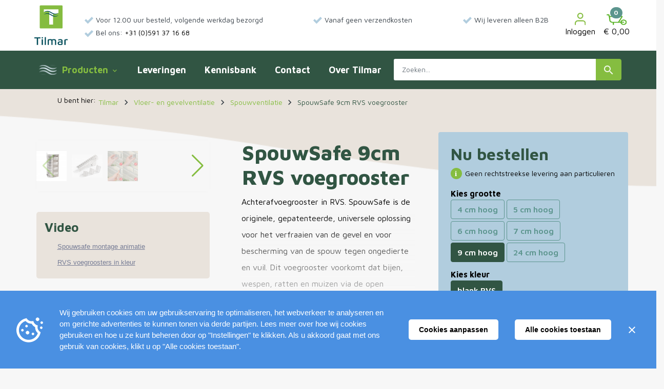

--- FILE ---
content_type: text/html; charset=UTF-8
request_url: https://tilmar.nl/vloer-en-gevelventilatie/spouwventilatie/spouwsafe-9cm-rvs-voegrooster/
body_size: 40783
content:
<!DOCTYPE html>        <html lang="nl">
            <head>
                <meta charset="utf-8">
                <link
                    rel="preconnect"
                    href="fonts.googleapis.com"
                    crossorigin
                >
                <link
                    rel="dns-prefetch"
                    href="https://www.googletagmanager.com"
                >
                <link
                    rel="dns-prefetch"
                    href="https://cdn.bimpelcms.com"
                >

                                    <link
                        rel="dns-prefetch"
                        href="https://cdn.dotsimpel.nl"
                    >
                                    <link
                    rel="stylesheet"
                    href="https://fonts.googleapis.com/icon?family=Material+Icons&display=swap"
                >
                <script>
                    window.dataLayer = window.dataLayer || [];
                                        function setCmsEvent() {
                                                    window.dataLayer.push(arguments);
                                                }
                </script>
                <script>
                    "use strict";

                    let documentIsLoaded = false;
                    document.addEventListener("DOMContentLoaded", function() {
                        documentIsLoaded = true;
                    });

                    function documentReady(func) {
                        if(documentIsLoaded) func();
                        else document.addEventListener("DOMContentLoaded", function() {
                            func();
                        });
                    }
                </script>
                                    <noscript>
                        <iframe
                            src="//www.googletagmanager.com/ns.html?id=GTM-N3BBCBJ"
					        height="0"
                            width="0"
                            style="display: none; visibility: hidden;"
                        ></iframe>
                    </noscript>
					<script>
						(function(w,d,s,l,i){w[l]=w[l]||[];w[l].push({'gtm.start':
							new Date().getTime(),event:'gtm.js'});var f=d.getElementsByTagName(s)[0],
							j=d.createElement(s),dl=l!='dataLayer'?'&l='+l:'';j.async=true;j.src=
							'//www.googletagmanager.com/gtm.js?id='+i+dl;f.parentNode.insertBefore(j,f);
						})(window,document,'script','dataLayer',"GTM-N3BBCBJ");
					</script>
                                    <link
                    rel="canonical"
                    href="https://tilmar.nl/vloer-en-gevelventilatie/spouwventilatie/spouwsafe-9cm-rvs-voegrooster/"
                >
                <link
                    rel="stylesheet"
                    href="https://cdn.dotsimpel.nl/upload/cmsv2/basic.css?v=20240423"
                >
                <link
                    rel="stylesheet"
                    href="https://cdn.dotsimpel.nl/upload/basics/bootstrap/4.6.2/bootstrap.min.css"
                >

                                    <link
                        rel="stylesheet"
                        href="https://cdn.dotsimpel.nl/upload/cmsv2/webshop.css?v=20240423"
                    >
                                        <link
                        rel="stylesheet"
                        href="https://fonts.googleapis.com/css2?family=Maven+Pro:wght@100;200;300;400;500;600;700;800;900&display=swap"
                    >
                                    <meta name="viewport" content="width=device-width, initial-scale=1.0">
                <meta
                    name="theme-color"
                    content="#85bd40"
                >
                                <meta
                    name="description"
                    content="SpouwSafe 9cm RVS voegrooster bestellen? Snelle levering en scherpe prijzen. Bestel vandaag nog!"
                >
                                <meta
                    name="theme-color"
                    content="#85bd40"
                >
                                    <link
                        rel="icon"
                        type="image/x-icon"
                        href="https://cdn.dotsimpel.nl/upload/620/favicon.ico"
                    >
                                    <title>SpouwSafe 9cm RVS voegrooster - Tilmar</title>
                <style>
                            :root {
            --bimpelcolor1: #85bd40;            --bimpelcolor2: #315543;            --bimpelcolor3: #85bd40;            --bimpellineheight: 1.7rem;            --bimpelwhite: #fff;
        }

        
        body {
            font-family: 'Maven Pro' !important;            font-size: 16px !important;            color: #000000 !important;            overflow-x: hidden;
        }

        a {
            color: #85bd40        }

        h1 {
            color: #004b59;            font-size: 2.75rem;        }

        h2 {
            color: #004b59;            font-size: 1.5rem;        }

        h3 {
            color: #004b59;            font-size: 1.33rem;        }

        h4 {
            color: #004b59;            font-size: 1.25rem;        }

        h5 {
            color: #004b59;            font-size: 1.12rem;        }

        h6 {
            color: #000000;            font-size: 1rem;        }

        p,
        li:not(.menu-item):not(.nav-item):not(.h-100):not(.aDrop li),
        ul:not(.navbar-nav) li,
        ol li {
            line-height: 1.7rem !important;            font-weight: 400 !important;        }

        .navbar {
            background-color: var(--bimpelcolor1) !important;            background-color: #ffffff !important;            text-transform: none;
        }

        nav > div > ul > li > a {
            color: rgba(255, 255, 255, .9) !important;            color: #000000 !important;        }

        .header-bot,
        .header-bot-menu-header {
            color: rgba(255, 255, 255, .9) !important;            color: #000000 !important;            background-color: #ffffff !important;        }

        .popover,
        .popover-content,
        .aDrop,
        .aDrop > span[itemprop=name] {
            color: rgba(255, 255, 255, .9) !important;            color: #000000 !important;            background-color: #ffffff !important;        }

        body.menu-open .header-bot a {
            color: #000000 !important;        }

        .menu-overlay {
            display: none !important;
        }

        @media screen and (min-width: 992px) {
            .menu-item[data-submenu-id] > .aDrop > span[itemprop=name]::after {
                content: '\e5cf';
                font-family: 'Material Icons';
                vertical-align: middle;
                margin-left: .25em;
            }
        }

        .text-primary {
            color: var(--bimpelcolor1) !important;
        }

        .btn-primary {
            background-color: #85bd40;
            border-color: #85bd40;
            color: rgba(255, 255, 255, .9);
        }

        .btn-primary:disabled,
        .btn-primary.disabled {
            background-color: #96c65b;
            border-color: #96c65b;
            color: rgba(255, 255, 255, .9);
        }

        .btn-outline-primary {
            color: #85bd40;
            border-color: #85bd40;
        }

        .btn-outline-primary:hover {
            background-color: white !important;             color: #6a9733 !important;
            border-color: #6a9733 !important;
        }

        .btn-primary:not(:disabled):not(.disabled):hover {
            background-color: #72a337;
            border-color: #6a9733;
        }

        .btn-primary:not(:disabled):not(.disabled).active,
        .btn-primary:not(:disabled):not(.disabled):active,
        .show > .btn-primary.dropdown-toggle {
            background-color: #6a9733;
            border-color: #628c2f;
        }

        .btn-primary.focus,
        .btn-primary:focus {
            background-color: #72a337;
            color: rgba(255, 255, 255, .9);
            border-color: #6a9733;
            box-shadow: 0 0 0 .2rem #96c65b80;
        }

        .page-item.active .page-link {
            color: #fff;
            background-color: #85bd40;
            border-color: #85bd40;
        }

        .page-link {
            color: #85bd40;
        }

        .page-link:hover {
            color: #6a9733;
        }

        .page-link:focus {
            box-shadow: 0 0 0 .2rem #96c65b80;
        }

        [type=button],
        [type=reset],
        [type=submit],
        button {
            -webkit-appearance: none;
        }

        iframe {
            display: block;         }

        .overview-filter-range input[type=number] {
            -moz-appearance: textfield;
        }

        .overview-filter-range input[type=number]::-webkit-inner-spin-button,
        .overview-filter-range input[type=number]::-webkit-outer-spin-button {
            -webkit-appearance: none;
            -moz-appearance: none;
            appearance: none;
        }

        .pagination > .page-item > .page-link {
            min-width: 2.25em;
            text-align: center;
        }

                    @media screen and (max-width: 575px) {
                .col-none {
                    display: none !important;
                }
            }

            @media screen and (min-width: 576px) and (max-width: 767px) {
                .col-sm-none {
                    display: none !important;
                }
            }

            @media screen and (min-width: 768px) and (max-width: 991px) {
                .col-md-none {
                    display: none !important;
                }
            }

            @media screen and (min-width: 992px) and (max-width: 1199px) {
                .col-lg-none {
                    display: none !important;
                }
            }

            @media screen and (min-width: 1200px) {
                .col-xl-none {
                    display: none !important;
                }
            }
            
        
        .kruiwagen .material-icons {
    font-family: open-sans;
    background-image: url("/upload/620/icon-cart-green.png");
    background-size: 40px 21px;
    background-repeat: no-repeat;
    font-size: 0px;
    height: 21px;
    width: 39px;
}

.kruiwagen .badge.badge-pill {
    top: 1px!important;
    left: calc(100% - 2rem)!important;
    font-size: 12px;
    padding: 1px 8px 1px 7px!important;
    min-width: 17px!important;
    min-height: 17px;
    line-height: 20px!important;
}

.kruiwagen:hover a, .kruiwagen:focus a {
    opacity: 0.7;
}
.kruiwagen:hover a, .kruiwagen:focus a {
    text-decoration: none;
}
.kruiwagen div.text-center {
    color: #000;
}

form#accessories input[type="checkbox"] {
    appearance: none;
    -webkit-appearance: none;
    width: 16px;
    height: 16px;
    border: 1px solid #9ba2a3;
    border-radius: 4px;
    margin-right: 4px;
    background-color: #fff;
    position: relative;
    top: 4px;
    cursor: pointer;
}
form#accessories input[type="checkbox"]:checked::before {
    content: "";
    display: block;
    width: 15px;
    height: 15px;
    background-color: rgb(133, 189, 64);
    border-color: rgb(133, 189, 64);
    position: absolute;
    top: 50%;
    left: 50%;
    transform: translate(-50%, -50%);
    background-image: url("data:image/svg+xml,%3Csvg width='12' height='9' viewBox='0 0 12 9' fill='none' xmlns='http://www.w3.org/2000/svg'%3E%3Cpath d='M0.93552 4.58423C0.890286 4.53718 0.854262 4.48209 0.829309 4.42179C0.779553 4.28741 0.779553 4.13965 0.829309 4.00527C0.853759 3.94471 0.889842 3.88952 0.93552 3.84283L1.68941 3.12018C1.73378 3.06821 1.7893 3.02692 1.85185 2.99939C1.91206 2.97215 1.97736 2.95796 2.04345 2.95774C2.11507 2.95635 2.18613 2.97056 2.2517 2.99939C2.31652 3.02822 2.3752 3.06922 2.42456 3.12018L4.69872 5.39851L9.58026 0.516971C9.62828 0.466328 9.68554 0.42533 9.74895 0.396182C9.81468 0.367844 9.88563 0.353653 9.95721 0.354531C10.0244 0.354903 10.0907 0.369582 10.1517 0.397592C10.2128 0.425602 10.2672 0.466298 10.3112 0.516971L11.0651 1.25003C11.1108 1.29672 11.1469 1.35191 11.1713 1.41247C11.2211 1.54686 11.2211 1.69461 11.1713 1.82899C11.1464 1.88929 11.1104 1.94439 11.0651 1.99143L5.06525 7.96007C5.02054 8.0122 4.96514 8.0541 4.90281 8.08294C4.76944 8.13802 4.61967 8.13802 4.4863 8.08294C4.42397 8.0541 4.36857 8.0122 4.32386 7.96007L0.93552 4.58423Z' fill='white'/%3E%3C/svg%3E%0A");
    background-repeat: no-repeat;
    background-size: 12px;
    background-position: center center;
}

#checkout-steps .steps-step .step-text {
    color: rgb(177, 205, 222);
    font-weight: 600;
    font-size: 16px;
    line-height: 1.2em;
    font-family: 'Open Sans', sans-serif;
    text-transform: capitalize;
}
#checkout-steps .steps-step.step-active .step-text {
    color: rgb(119, 125, 150);
    font-weight: 600;
    font-size: 16px;
    line-height: 1.2em;
    font-family: 'Open Sans', sans-serif;
}
#checkout-steps .steps-step.step-active::before {
    border-color: rgb(133, 189, 64);
}
#async-content button[name="showLogin"] {
    color: rgb(49, 85, 67)!important;
}

#cart-address input[type="radio"] {
    appearance: none;
    -webkit-appearance: none;
    width: 20px;
    height: 20px;
    border: 1px solid #9ba2a3;
    border-radius: 50%;
    margin-right: 4px;
    background-color: #fff;
    position: relative;
    top: 4px;
    cursor: pointer;
}
#cart-address input[type="radio"]:checked::before {
    content: "";
    display: block;
    width: 20px;
    height: 20px;
    background-color: rgb(133, 189, 64);
    border-radius: 50%;
    position: absolute;
    top: 50%;
    left: 50%;
    transform: translate(-50%, -50%);
    background-image: url("data:image/svg+xml,%3Csvg width='12' height='9' viewBox='0 0 12 9' fill='none' xmlns='http://www.w3.org/2000/svg'%3E%3Cpath d='M0.93552 4.58423C0.890286 4.53718 0.854262 4.48209 0.829309 4.42179C0.779553 4.28741 0.779553 4.13965 0.829309 4.00527C0.853759 3.94471 0.889842 3.88952 0.93552 3.84283L1.68941 3.12018C1.73378 3.06821 1.7893 3.02692 1.85185 2.99939C1.91206 2.97215 1.97736 2.95796 2.04345 2.95774C2.11507 2.95635 2.18613 2.97056 2.2517 2.99939C2.31652 3.02822 2.3752 3.06922 2.42456 3.12018L4.69872 5.39851L9.58026 0.516971C9.62828 0.466328 9.68554 0.42533 9.74895 0.396182C9.81468 0.367844 9.88563 0.353653 9.95721 0.354531C10.0244 0.354903 10.0907 0.369582 10.1517 0.397592C10.2128 0.425602 10.2672 0.466298 10.3112 0.516971L11.0651 1.25003C11.1108 1.29672 11.1469 1.35191 11.1713 1.41247C11.2211 1.54686 11.2211 1.69461 11.1713 1.82899C11.1464 1.88929 11.1104 1.94439 11.0651 1.99143L5.06525 7.96007C5.02054 8.0122 4.96514 8.0541 4.90281 8.08294C4.76944 8.13802 4.61967 8.13802 4.4863 8.08294C4.42397 8.0541 4.36857 8.0122 4.32386 7.96007L0.93552 4.58423Z' fill='white'/%3E%3C/svg%3E%0A");
    background-repeat: no-repeat;
    background-size: 14px;
    background-position: center 55%;
}

#winkelmand h2, #winkelmand .a2, #winkelmand span,
#winkelmand input, #winkelmand button[name="remove"], 
#options, #options .material-icons, #options input {
    color: rgb(0, 75, 89)!important;
}

#async-content .orderButtonBar .verderButton {
    color: rgb(177, 205, 222);
}
#async-content .orderButtonBar .verderButton:hover {
    color: #23527c;
}

#async-content #cart-confirm .show-terms-conditions {
    color: rgb(133, 189, 64);
}
#async-content #cart-confirm .show-terms-conditions:hover {
    color: #387515;
}

.options-container form input[type='checkbox'] {
    background-color: green;
    border-color: green;
    color: green;
}

@media only screen and (min-width: 992px) {
    .navbar-desk {
        max-width: 700px;
        width: 100%;
    }
}

.navbar .nav-item a.nav-link.font-weight-bold {
    color: #85bd40!important;
}
nav .active {
    color: #85bd40!important;
}

.breadcrumbs::before {
    content: "U bent hier: ";
    text-align: center;
    vertical-align: bottom;
    font-size: 14px;
    display: inline-block;
    line-height: 1.75rem;
}
.breadcrumbs a span {
    font-size: 14px;
    line-height: 1.3rem;
}
.breadcrumbs a:hover {
    text-decoration: underline;
    text-decoration-color: #85bd40!important;
}
.breadcrumbs span.material-icons {
    font-size: 20px;
}
.breadcrumbs span[itemprop="itemListElement"]:last-of-type a span {
    color: #315543!important;
}
.breadcrumbs span[itemprop="itemListElement"]:last-of-type a:hover {
    text-decoration-color: #315543!important;
}

.btn-primary:hover, .btn-primary:focus {
    background-color: rgb(49, 85, 67)!important;
    border-color: rgb(49, 85, 67)!important;
}

.cookie-bar {
    left: 0;
    right: 0;
    max-width: 1800px;
}

header {
    z-index: 3;
    position: relative;

    position: -webkit-sticky !important;
    position: sticky !important;
    top: 0;
    right: 0;
    left: 0;
    z-index: 1030;
}

.page-banner {
    position: relative;
    z-index: 2;
}

h1, h2, h3, h4, h5, h6,
footer {
    font-family: 'Maven Pro',sans-serif!important; 
}
h1 {
    font-weight: 800;
}
h3 {
    font-weight: 700;
}

.h3 {
    color: rgb(49, 85, 67);
    font-weight: 700;
}

footer, footer p {
    line-height: 24px;
}

@media only screen and (max-width: 991px) {
    .h1-white h1 {
        font-size: 1.75rem!important;
    }
}
.h1-white h1 {
    color: #ffffff!important;
}

html, body {
    background-color: rgb(247, 247, 247);    
}

body {
    max-width: 1800px;
    margin-inline: auto !important;
}

footer .bg-overlay-light {
    background: linear-gradient(to right,rgba(49,85,67,0.9),rgba(49,85,67,0.9))!important;
    opacity: 1!important;
}

footer .button-style-1.button-dark-green a {
    background-color: transparent!important;
}
footer .button-style-1.button-dark-green a:hover {
    background-color: rgb(49, 85, 67)!important;
}

nav.navbar {
    background-color: transparent!important;
}
@media only screen and (min-width: 991px) {
    nav.navbar, nav.navbar li.nav-item:first-of-type {
        padding: 0;
    }
    nav.navbar a.nav-link {
        color: #fff!important;
        font-size: 18px;
        font-weight: 700;
        font-family: 'Maven Pro',sans-serif;
    }
    nav.navbar a.nav-link:hover,  nav.navbar .nav-item:has(.submenu:hover) a.nav-link {
        color: rgb(133, 189, 64)!important;
    }
}

.content-bg::before {
    content: "";
    position: absolute;
    display: block;
    height: 255px;
    margin: -4rem 0;
    width: 100%;
    left: 0;
    background-image: url("data:image/svg+xml,%3Csvg version='1.2' xmlns='http://www.w3.org/2000/svg' viewBox='0 0 1916 194' width='1916' height='194'%3E%3Ctitle%3EGroup 213%3C/title%3E%3Cdefs%3E%3Cimage width='1960' height='194' id='img1' href='[data-uri]'/%3E%3C/defs%3E%3Cstyle%3E%3C/style%3E%3Cuse id='Background' href='%23img1' x='0' y='0'/%3E%3C/svg%3E");
    background-repeat: no-repeat;
    background-size: cover;
    background-position: center;
}

.hover-color-1 {
    color: rgb(133, 189, 64);
    text-decoration: underline;
}
.hover-color-1:hover {
    color: #387515;
    text-decoration: none;
}

.blog-content-container div.row {
    margin-bottom: 75px!important;
}
.blog-content-container div.row:last-of-type {
    margin-bottom: 0px!important;
}

@media only screen and (min-width: 992px) {
    .home-text-blok-1 div  {
        max-width: 775px;
        margin-left: auto;
        margin-right: auto;
    }
}
.home-text-blok-1 h2 {
    font-size: 36px;
    font-weight: 700;
    line-height: 1.2em;
    word-break: break-word;
    margin: 0;
    margin-block-end: 16px;
}

.button-style-1 a {
    font-weight: 600;
    padding: 15px 30px;
    font-size: 14px;
    font-family: 'Maven Pro',sans-serif;
}
.button-style-1 a:hover {
    background-color: rgb(49, 85, 67)!important;
}

.link-underscore a {
    text-decoration: underline;
}



/* Contact pagina formulier opmaak */
.contact-page-form .col-form-label {
    padding-top: 14px;
    font-size: 16px;
    color: #777D96;
}

.contact-page-form input {
    padding: 14px 20px!important;
    font-size: 16px!important;
    font-family: Arial,Helvetica,sans-serif!important;
    color: #384048!important;
    border: 1px solid #B8BDD3!important;
    border-radius: 3px!important;
    -webkit-appearance: none!important;
    outline: none!important;
    transition: 0.2s!important;
    height: 48px!important;
}

.contact-page-form input:hover, .contact-page-form textarea:hover {
    border-color: #777D96!important;
}

.contact-page-form input:focus, .contact-page-form textarea:focus {
    border-color: rgb(133, 189, 64)!important;
    box-shadow: none!important;
}

.contact-page-form button {
    padding: 12px 31px;
    font-size: 14px;
    font-weight: 700;
}
.contact-page-form .form-group:last-of-type div.col-lg-8 {
    display: flex;
    justify-content: end;
}

/* Button collor outlined dark green */
.button-dark-green a {
    border: 1px solid rgb(56, 64, 72);
    color: rgb(56, 64, 72)!important;
    background-color: rgb(233, 233, 237);
}

.button-dark-green a:hover {
    background-color: rgb(49, 85, 67)!important;
    border: 1px solid rgb(49, 85, 67)!important;
    color: #ffffff!important;
    text-decoration: none!important;
    outline: none!important;
}

/* kruiwagen pagina (checkout) */
.cart-ajax-form input:focus {
    border-color: rgb(133, 189, 64)!important;
    box-shadow: none!important;
}

.cart-ajax-form input[type="radio"]:checked + label {
    border-color: rgb(133, 189, 64) !important;
    box-shadow: none !important;
}

.cart-ajax-form input[type="checkbox"]:checked {
    background-color: rgb(133, 189, 64) !important;
}

.cart-ajax-form select:focus {
    border-color: rgb(133, 189, 64) !important;
    box-shadow: none !important;
}

/* Zoekbalk in nav */
.zoekbalk input {
    height: 48px;
}
.zoekbalk input:focus {
    border-color: rgb(133, 189, 64)!important;
    box-shadow: none!important;
}

/* product pagina */
#basketform input[type="number"]:focus {
    border-color: rgb(133, 189, 64)!important;
    box-shadow: none!important;
}

/* Account inloggen & aanmaken */
input[name="emailAddress"]:focus, input[name="passwordRepeat"]:focus, input[name="name"]:focus, input[name="password"]:focus {
    border-color: rgb(133, 189, 64)!important;
    box-shadow: none!important;
}

@media only screen and (max-width: 991px) {
    .zoekbalk input[id*="search-bar"] {
        display: block!important;
    }
    .zoekbalk .d-none.d-lg-block {
        display: block!important;
    }

    .zoekbalk .d-lg-none {
        display: none!important;
    }
}
.customer-el img {
    display: block;
    margin: 0 auto;
    height: 24px;
}
.alert.alert-success {
    background-color: #e9e3dc;
    border: unset;
}
.alert.alert-success p {
    margin-bottom: 0;
}

@media only screen and (min-width: 992px) {
    nav li.nav-item:first-of-type a.nav-link::before {
        content: "";
        position: relative;
        display: inline-flex;
        background: url("//cdn.dotsimpel.nl/upload/620/waves.svg");
        background-repeat: no-repeat;
        background-size: contain;
        vertical-align: middle;
        width: 35px;
        height: 22px;
        margin-right: 5px;
    }

    .zoekbalk div:first-of-type {
        max-width: 475px;
        margin-left: auto;
    }
    .zoekbalk input {
        color: #8F96B3;
        padding: 0.8rem 1rem 0.8rem 1rem;
        font-size: 16px;
        border-top-left-radius: 3px;
        border-bottom-left-radius: 3px;
        height: 100%;
        border: none;
        font-size: 14px;
        width: calc(100% - 55px);
        -webkit-appearance: none;
        outline: none;
        transition: 0.2s;
        margin-left: auto;
    }

    .navbar .nav-item:first-of-type .submenu {
        /*left: 16px;*/
        width: 85vw;
        border-radius: 0rem 0.25rem 0.25rem 0.25rem;
    }
}
/*@media only screen and (max-width: 991px) {
    .mob-menu a:hover {
    	text-decoration: none;
    }
    .mob-menu a::before {
        content: "";
        position: relative;
        display: inline-flex;
        background: url("//cdn.dotsimpel.nl/upload/620/waves.svg");
        background-repeat: no-repeat;
        background-size: contain;
        vertical-align: middle;
        width: 35px;
        height: 22px;
        margin-right: 5px;
    }
}*/
.usps span {
    color: rgb(56, 64, 72);
    font-size: 14px;
}
/*.taalSelect #dropdown-menu-link {
    display: inline-flex;
}*/
.taalSelect #dropdown-menu-link span {
    padding-top: 0px;
    padding-left: 8px;
    padding-right: 4px;
}
.taalSelect .dropdown .dropdown-toggle::after {
    margin-top: auto;
    margin-bottom: auto;
}
.taalSelect .dropdown-menu.show {
    transform: translate3d(0px, 50px, 0px) !important;
    left: unset !important;
    right: 0px;
}
/*.taalSelect #dropdown-menu-link div.d-none.d-md-inline-block span,
.taalSelect .dropdown-toggle::after {
	color: #ffffff;
}*/

.footer-links-white div {
    color: #ffffff!important;
    font-size: 14px;
    font-weight: 600!important;
}
.footer-links-white a {
    text-decoration: underline;
    transition: 0.2s;
    color: #ffffff!important;
    font-size: 14px;
    font-weight: 600;
}

.footer-links-white a:hover {
    opacity: 0.7;
    text-decoration: none!important;
}
#pointofsalesearch input[type="submit"] {
    appearance: none;
    position: absolute;
    right: 0;
    top: 0;
    width: 48px;
    height: 48px;
    background-image: url("data:image/svg+xml,%3Csvg xmlns='http://www.w3.org/2000/svg' viewBox='0 0 24 24'%3E%3Ccircle cx='11' cy='11' r='6.5' fill='none' stroke='%23fff' stroke-width='2'/%3E%3Cline x1='20.4' y1='20.5' x2='15.5' y2='15.7' fill='none' stroke='%23fff' stroke-width='2'/%3E%3C/svg%3E");
    background-size: 24px;
    background-position: center;
    background-repeat: no-repeat;
    background-color: rgb(187, 175, 141);
    border: none;
    border-top-right-radius: 5px;
    border-bottom-right-radius: 5px;
}

#pointofsalesearch input[type="text"] {
    background-color: #fff;
    padding-top: 1rem;
    padding-bottom: 1rem;
    padding-left: 2rem;
    padding-right: 6rem;
    border-radius: 5px;
    appearance: none;
    width: 100%;
    height: 48px;
    border: none;
    overflow: hidden;
    color: rgb(26, 26, 28);
    font-size: 14px;
}
.socials-icons {
    line-height: 0px!important;
}

.socials-icons a .outer-svg {
    border-radius: 50%;
    background-color: white;
    padding: 10px;
}


/* Achtergrond overlay */
#geolocationModal {
    background-color: rgba(0, 0, 0, 0.2);
}

/* Modal animatie */
#geolocationModal .modal-content {
    border: none;
    border-radius: 12px !important;
    font-family: 'Segoe UI', Tahoma, Geneva, Verdana, sans-serif;
    overflow: hidden;
    box-shadow: 0 8px 24px rgba(0, 0, 0, 0.15);
    animation: fadeInModal 0.4s ease;
}

/* Header */
#geolocationModal .modal-header {
    padding: 1.5rem;
    background-color: #f8f9fa;
    border-bottom: 1px solid #e9ecef;
}

#geolocationModal .modal-title {
    font-size: 1.5rem;
    font-weight: 600;
    color: #333;
}

#geolocationModal .modal-title::before {
    content: "\1F30D";
    font-size: 1.3rem;
    vertical-align: middle;
    margin-right: 0.25rem;
}

/* Body */
#geolocationModal .modal-body {
    padding: 2rem;
    color: #555;
    font-size: 1rem;
}

/* Label */
#geolocationModal label {
    display: block;
    font-weight: 500;
    padding-bottom: 0.5rem;
    /*border-bottom: 1px solid #e0e0e0;*/
    margin-bottom: 1.5rem;
}

/* Select dropdown */
#geolocationSelect {
    appearance: none;
    width: 100%;
    padding: 0.6rem 1.2rem;
    padding-right: 2rem;
    font-size: 1rem;
    font-weight: 500;
    line-height: 2rem;
    background-color: #fdfdfd;
    min-height: 50px;
    background: url('data:image/svg+xml;utf8,<svg fill="%23777" height="24" viewBox="0 0 24 24" width="24" xmlns="http://www.w3.org/2000/svg"><path d="M7 10l5 5 5-5z"/></svg>') no-repeat right 0.75rem center;
    background-size: 16px 16px;
    border: 1px solid #ddd;
    border-radius: 12px;
    box-shadow: inset 0 1px 3px rgba(0, 0, 0, 0.06);
    transition: border-color 0.3s ease, box-shadow 0.3s ease;
}

#geolocationSelect:focus {
    outline: none;
    border-color: #80bdff;
    box-shadow: 0 0 0 3px rgba(0, 123, 255, 0.2);
}

/* Buttons algemeen */
#geolocationModal .btn {
    padding: 0.75rem;
    border-radius: 12px;
    transition: transform 0.2s ease, box-shadow 0.2s ease;
}

#geolocationModal .btn:hover {
    transform: translateY(-1px);
    box-shadow: 0 4px 12px rgba(0, 0, 0, 0.1);
}

/* Specifieke knoppen */
#geolocationModal .btn-secondary {
    background-color: var(--bimpelcolor1);
    border-color: var(--bimpelcolor1);
    border-radius: 12px;
    color: #fff;
}

#geolocationModal .btn-outline-secondary {
    border-color: var(--bimpelcolor1);
    border-radius: 12px;
    color: var(--bimpelcolor1);
}

#geolocationModal .btn-outline-secondary:hover {
    background-color: var(--bimpelcolor1);
    color: #fff;
}

/* Close button */
#geolocationModal .close {
    font-size: 1.5rem;
    opacity: 0.6;
    transition: opacity 0.3s ease;
}

#geolocationModal .close:hover {
    opacity: 1;
}

/* Vlag-icoon */
#geolocationModal .flag-icon {
    height: 18px;
    margin-left: 0.3rem;
    border-radius: 2px;
    vertical-align: middle;
}

/* Responsiveness */
@media (max-width: 576px) {
    #geolocationModal .modal-dialog {
        margin: 1rem;
    }

    #geolocationModal .modal-body .row > div {
        margin-bottom: 1rem;
    }
}

/* Animatie */
@keyframes fadeInModal {
    from {
        transform: scale(0.95);
        opacity: 0;
    }
    to {
        transform: scale(1);
        opacity: 1;
    }
}
                            #block-section-10545 {
background-position: center center;
}

#block-container-10545 {
color: #000000;
z-index: 1;
}

#block-section-11557 {
background-color: #315543;
background-position: center center;
}

#block-container-11557 {
color: #000000;
z-index: 1;
}

#block-section-10546 {
background-image: url('https://cdn.dotsimpel.nl/upload/620/files/verkooppunt.webp');
background-position: center;
background-size: cover;
background-repeat: no-repeat;
background-position: center center;
}

#block-container-10546 {
padding-top: 60px;;
padding-bottom: 60px;;
color: #000000;
z-index: 1;
}

#block-container-10546 a {
color: #000000;
}

#block-section-10739 {
background-color: #e9e3dc;
background-position: center center;
}

#block-container-10739 {
padding-top: 60px;;
color: #000000;
z-index: 1;
}

#block-container-10739 a {
color: #000000;
}

#block-section-10740 {
background-color: #e9e3dc;
background-position: center center;
}

#block-container-10740 {
padding-bottom: 60px;;
color: #000000;
z-index: 1;
}

#block-container-10740 a {
color: #000000;
}

#block-section-10764 {
background-color: #315543;
background-position: center center;
}

#block-container-10764 {
color: #000000;
z-index: 1;
}

#block-container-10764 a {
color: #000000;
}



@media screen and (max-width: 767px) {
#block-container-10546 {
padding-top: 50px;;
padding-bottom: 50px;;
}


}                                    </style>
                <style>
                    @font-face {
                        font-family: 'Material Icons';
                        font-display: block;
                    }
                </style>
                                <script defer src="https://cdn.dotsimpel.nl/upload/cmsv2/script.js"></script>
                <link
                    rel="stylesheet"
                    href="https://cdn.dotsimpel.nl/upload/basics/swiperjs/11/swiper-bundle.min.css"
                >
                <script
                    defer
                    src="https://cdn.dotsimpel.nl/upload/basics/swiperjs/11/swiper-bundle.min.js"
                ></script>
                                            <link
                rel="alternate"
                hreflang="nl"
                href="https://tilmar.nl/vloer-en-gevelventilatie/spouwventilatie/spouwsafe-9cm-rvs-voegrooster/"
            >
                        <link
                rel="alternate"
                hreflang="en"
                href="https://tilmar-shop.com/cavitysafe-9cm-stainless-weep-hole-vent"
            >
                        <link
                rel="alternate"
                hreflang="de"
                href="https://tilmar.de/spouwsafe-9cm-edelstahl-stossfugenlufter"
            >
                        <link
                rel="alternate"
                hreflang="fr"
                href="https://tilmar.fr/cavitysafe-9cm-inox-grille-renovation-pour-joints-mural"
            >
                                    <meta
            property="og:title"
            content="SpouwSafe 9cm RVS voegrooster - Tilmar"
        >
        <meta
            property="og:description"
            content="SpouwSafe 9cm RVS voegrooster - Tilmar"
        >
        <meta
            property="og:type"
            content="website"
        >
        <meta
            property="og:url"
            content="https://tilmar.nl/vloer-en-gevelventilatie/spouwventilatie/spouwsafe-9cm-rvs-voegrooster/"
        >
        <meta
            property="og:image"
            content="https://cdn.dotsimpel.nl/upload/product/273/592062/th/1.jpg"
        >
        <meta
            property="twitter:card"
            content="summary_large_image"
        >
        <meta
            property="twitter:title"
            content="SpouwSafe 9cm RVS voegrooster - Tilmar"
        >
        <meta
            property="twitter:url"
            content="https://tilmar.nl/vloer-en-gevelventilatie/spouwventilatie/spouwsafe-9cm-rvs-voegrooster/"
        >
        <meta
            property="twitter:image"
            content="https://cdn.dotsimpel.nl/upload/product/273/592062/th/1.jpg"
        >

                    <meta
                property="og:description"
                content="SpouwSafe 9cm RVS voegrooster bestellen? Snelle levering en scherpe prijzen. Bestel vandaag nog!"
            >
            <meta
                property="twitter:description"
                content="SpouwSafe 9cm RVS voegrooster bestellen? Snelle levering en scherpe prijzen. Bestel vandaag nog!"
            >
            
            </head>
                        <body >
                                        <header
            class=""
            style=" background-color: #ffffff"
        >
                    <div
            id="block-section-10545"
            class="position-relative "
                                            >
            <div
                id="block-container-10545"
                class="container-fluid "
            >
                                <div class="row no-gutters justify-content-center">
                    <div class="col-12 col-md-11">
                        <div class="row position-relative justify-content-between">            <div
                id="element-34011"
                class="col-auto navbar-logo my-auto py-2"
                                                                            >
                
        
        <div class="position-relative h-100 text-left">
                        <figure class="mb-0">
                <img
                                            src="https://cdn.dotsimpel.nl/upload/620/tilmarlogo.svg"
                                                                    fetchpriority="high"                    width="65"                    height="80"                    class="img-fluid  "
                    style="height: 80px; object-fit: cover;"
                    alt="Tilmar logo"
                >
                            </figure>

                            <a
                    href="/"
                    title="Tilmar logo"                                        class="stretched-link"
                ></a>
                        </div>
                    </div>
                            <style>
                                            #element-34011 {
                                                     }
                                        </style>
                            <div
                id="element-34012"
                class="col-none col-sm-none col-md-none col-lg-none col-xl my-auto py-2"
                                                                            >
                        <div class="row justify-content-center">
                        <div
                id="element-34015"
                class="col-none col-sm-none col-md-none col-lg-none col-xl-auto  p-3"
                                                                            >
                <div class="row justify-content-between">
	<div class="col-auto usps">
        <span class="align-middle">
            <img class="img-fluid"
                 src="//cdn.dotsimpel.nl/upload/620/check.svg"
                 alt="checkmark"
                 height="20" width="20"> 
        </span>
        <span class="align-middle"> Voor 12.00 uur besteld, volgende werkdag bezorgd</span>
    </div>
    <div class="col-auto usps">
        <span class="align-middle">
            <img class="img-fluid"
                 src="//cdn.dotsimpel.nl/upload/620/check.svg"
                 alt="checkmark"
                 height="20" width="20"> 
        </span>
        <span class="align-middle">Vanaf  geen verzendkosten</span>
    </div>
    <div class="col-auto usps">
        <span class="align-middle">
            <img class="img-fluid"
                 src="//cdn.dotsimpel.nl/upload/620/check.svg"
                 alt="checkmark"
                 height="20" width="20"> 
        </span>
        <span class="align-middle">Wij leveren alleen B2B</span>
    </div>
    <div class="col-auto usps">
        <span class="align-middle">
            <img class="img-fluid"
                 src="//cdn.dotsimpel.nl/upload/620/check.svg"
                 alt="checkmark"
                 height="20" width="20"> 
        </span>
        <span class="align-middle">Bel ons: 
            <a href="tel:+31591371668" 
               class="text-decoration-none" 
               style="color: #000;">+31 (0)591 37 16 68</a>
        </span>
    </div>
</div>            </div>
                            <style>
                                            #element-34015 {
                                                     }
                                        </style>
                        </div>
                    </div>
                            <style>
                                            #element-34012 {
                                                     }
                                        </style>
                            <div
                id="element-34014"
                class="col-auto my-auto py-2 text-nowrap"
                                                                            >
                        <div class="row justify-content-center">
                        <div
                id="element-38444"
                class="col-auto customer-el  text-center p-3"
                                                                            >
                        <a
            href="https://tilmar.nl/customerportal/login"
            title="Inloggen"
            class="text-reset"
        >
                            <img
                    class="img-fluid align-middle"
                    src="/upload/620/my_account.svg"
                    alt="Inloggen"
                >
                            <span>Inloggen</span>
        </a>
                    </div>
                            <style>
                                            #element-38444 {
                                                     }
                                        </style>
                            <div
                id="element-34017"
                class="col-auto p-0 my-auto kruiwagen"
                                                                            >
                        <a
            href="https://tilmar.nl/checkout/cart"
            class="a d-sm-inline"
            style="color: #85bd40;"
        >
            <div class="text-center">
                <span class="position-relative">
                    <span data-nosnippet class="material-icons">shopping_cart</span>
                    <span
                        class="cart-badge-count badge badge-pill py-0 px-2 position-absolute text-white"
                        style="
                            background: #5c958e;
                            min-width: 22px;
                            line-height: 22px;
                            text-align: center;
                            top: -1.5rem;
                            left: calc(100% - 1rem);
                        "
                    >
                        0                    </span>
                </span>
            </div>
                            <div class="text-center ">
                    &euro;&nbsp;0,00                </div>
                        </a>
                    </div>
                            <style>
                                            #element-34017 {
                            padding-bottom: 15px !important;                         }
                                        </style>
                        </div>
                    </div>
                            <style>
                                            #element-34014 {
                                                     }
                                        </style>
                </div>
                    </div>
                </div>
            </div>
        </div>
                <div
            id="block-section-11557"
            class="position-relative "
                                            >
            <div
                id="block-container-11557"
                class="container-fluid "
            >
                                <div class="row no-gutters justify-content-center">
                    <div class="col-12 col-md-11">
                        <div class="row position-relative justify-content-between">            <div
                id="element-35842"
                class="col-12 col-lg-auto p-0 py-lg-3 my-auto navbar-desk"
                                                                            >
                        <style>
            .submenu {
                box-shadow: 0 3px 3px rgba(0, 0, 0, .5);
                border-radius: .25rem;
                position: absolute;
                left: 0;
                right: 0;
                visibility: hidden;
                /* transition: visibility .1s, opacity .1s; */
                opacity: 0;
            }

            @media screen and (min-width: 992px) {
                .submenu-single {
                    left: unset;
                    right: unset;
                    width: auto;
                    margin-left: -1rem;
                    white-space: nowrap;
                    min-width: 200px;
                    border-top-left-radius: 0;
                    border-top-right-radius: 0;
                }

                .navbar-nav > li.nav-item:last-of-type > .submenu-single {
                    right: 0;
                }
            }

            .submenu.show {
                visibility: visible;
                opacity: 1;
            }

            .navbar-nav {
                z-index: 102;
            }

            #navbar-backdrop {
                position: fixed;
                left: 0;
                top: 0;
                right: 0;
                bottom: 0;
                z-index: 100;
                background-color: rgba(0, 0, 0, .33);
                visibility: hidden;
                transition: visibility .25s, opacity .25s;
                opacity: 0;
            }

            body.navbar-submenu-open #navbar-backdrop {
                visibility: visible;
                opacity: 1;
            }

            .nav-item,
            .nav-item > a {
                color: inherit;
            }

            body.navbar-submenu-open .nav-item.hover {
                background-color: white;
                border-top-left-radius: .25rem;
                border-top-right-radius: .25rem;
            }

            body.navbar-submenu-open .nav-item.hover > a {
                color: var(--dark);
            }

            .nav-item .submenu a {
                color: inherit;
            }

            body.navbar-submenu-open .nav-item.hover .submenu a {
                color: var(--dark);
            }

            #navbar-wrapper .mobile-only {
                display: none;
            }

            #navbar-wrapper a:not([href]) {
                cursor: default;
            }

            @media screen and (max-width: 991px) {
                body.navbar-open #navbar-wrapper a,
                body.navbar-open #navbar-wrapper .close-menu {
                    color: var(--dark);
                }

                body.navbar-open {
                    overflow-y: hidden;
                }

                #navbar-wrapper {
                    display: none;
                }

                #navbar-wrapper.show {
                    display: block;
                    position: fixed;
                    left: 0;
                    right: 0;
                    top: 0;
                    bottom: 0;
                    z-index: 1000001;
                    background-color: white;
                    overflow-y: auto;
                }

                #navbar-wrapper .submenu.show {
                    overflow-y: auto;
                }

                .navbar {
                    background-color: unset !important;
                }

                #navbar-wrapper.show .mobile-only {
                    display: block;
                }

                #navbar-wrapper.show .close-menu {
                    font-size: 36px;
                    cursor: pointer;
                }

                #navbar-wrapper.show .close-submenu {
                    cursor: pointer;
                }

                #navbar-wrapper.show .submenu {
                    position: fixed;
                    left: 0;
                    right: 0;
                    top: 0;
                    bottom: 0;
                    z-index: 1000002;
                    background-color: white;
                }

                #navbar-wrapper.show .container {
                    max-width: unset;
                }

                #navbar-wrapper.show .submenu .col-3 {
                    max-width: unset;
                    flex: unset;
                }

                #navbar-wrapper.show .nav-link .material-icons {
                    visibility: hidden;
                }

                #navbar-wrapper.show .nav-link:not(.home) .material-icons::after {
                    content: "\e315";
                    visibility: visible;
                    margin-left: -1em;
                    font-family: "Material Icons";
                }
            }
        </style>
        <div id="navbar-backdrop"></div>
        <div id="navbar-wrapper">
            <div class="mobile-only p-3">
                <div class="row ">
                    <div class="col">
                                                    <img
                                src=""
                                class="lazyload"
                                data-src="/upload/620/tilmarlogo.png"
                                loading="lazy"
                                style="max-height: calc(36px + 2rem); "
                                
                                alt="Tilmar"
                            >
                                                </div>
                    <div class="col-auto">
                        <span class="material-icons align-middle close-menu">close</span>
                    </div>
                </div>
            </div>
            <nav class="navbar navbar-expand-lg py-0">
                <ul
                    class="navbar-nav w-100"
                    style="justify-content: space-between;"
                >
                                            <li
                            class="nav-item  "
                            data-page-id="15"
                        >
                            <a
                                href="https://tilmar.nl/producten/"                                class="nav-link d-block py-2 active font-weight-bold"
                                title="Producten"
                            >
                                Producten                                                                    <span class="material-icons align-middle small">keyboard_arrow_down</span>
                                                                </a>
                                                            <div class="submenu bg-white ">
                                    <div class="mobile-only p-3">
                                        <button
                                            type="button"
                                            class="btn btn-link p-0 text-dark close-submenu"
                                            style="text-decoration: none;"
                                        >
                                            <span class="material-icons align-middle">keyboard_arrow_left</span>
                                            Terug                                        </button>
                                    </div>
                                    <div class="container pt-3">
                                        <div class="row w-100">
                                                                                            <div class="col col-md-3 mb-3">
                                                                                                            <div class="d-block ">
                                                                                                                            <a
                                                                    href="https://tilmar.nl/vloer-en-gevelventilatie/"
                                                                    class="font-weight-bold h6 active"
                                                                    title="Vloer- en gevelventilatie"
                                                                >
                                                                    Vloer- en gevelventilatie                                                                </a>
                                                                                                                        </div>
                                                                                                            <div class="mt-2">
                                                                                                                    <div class="d-block my-1">
                                                                <a
                                                                    href="https://tilmar.nl/vloer-en-gevelventilatie/spouwventilatie/"
                                                                    class="active"                                                                >
                                                                    Spouwventilatie                                                                </a>
                                                            </div>
                                                                                                                        <div class="d-block my-1">
                                                                <a
                                                                    href="https://tilmar.nl/vloer-en-gevelventilatie/kruipruimte-ventilatie/"
                                                                                                                                    >
                                                                    Kruipruimte ventilatie                                                                </a>
                                                            </div>
                                                                                                                        <div class="d-block my-1">
                                                                <a
                                                                    href="https://tilmar.nl/vloer-en-gevelventilatie/ventilatieschacht/"
                                                                                                                                    >
                                                                    Ventilatieschacht                                                                </a>
                                                            </div>
                                                                                                                        <div class="d-block my-1">
                                                                <a
                                                                    href="https://tilmar.nl/vloer-en-gevelventilatie/koekoek/"
                                                                                                                                    >
                                                                    Koekoek                                                                </a>
                                                            </div>
                                                                                                                        <div class="d-block my-1">
                                                                <a
                                                                    href="https://tilmar.nl/vloer-en-gevelventilatie/renovatiekokers/"
                                                                                                                                    >
                                                                    Renovatiekokers                                                                </a>
                                                            </div>
                                                                                                                        <div class="d-block my-1">
                                                                <a
                                                                    href="https://tilmar.nl/vloer-en-gevelventilatie/renovatie-roosters/"
                                                                                                                                    >
                                                                    Renovatie roosters                                                                </a>
                                                            </div>
                                                                                                                        <div class="d-block my-1">
                                                                <a
                                                                    href="https://tilmar.nl/vloer-en-gevelventilatie/stucwerk/"
                                                                                                                                    >
                                                                    Stucwerk                                                                </a>
                                                            </div>
                                                                                                                        <div class="d-block my-1">
                                                                <a
                                                                    href="https://tilmar.nl/vloer-en-gevelventilatie/kelderlichtschachten/"
                                                                                                                                    >
                                                                    Kelderlichtschachten                                                                </a>
                                                            </div>
                                                                                                                </div>
                                                                                                    </div>
                                                                                                <div class="col col-md-3 mb-3">
                                                                                                            <div class="d-block ">
                                                                                                                            <a
                                                                    href="https://tilmar.nl/ventilatie/"
                                                                    class="font-weight-bold h6 "
                                                                    title="Ventilatie"
                                                                >
                                                                    Ventilatie                                                                </a>
                                                                                                                        </div>
                                                                                                            <div class="mt-2">
                                                                                                                    <div class="d-block my-1">
                                                                <a
                                                                    href="https://tilmar.nl/ventilatie/ventilatieroosters-staal/"
                                                                                                                                    >
                                                                    Ventilatieroosters staal                                                                </a>
                                                            </div>
                                                                                                                        <div class="d-block my-1">
                                                                <a
                                                                    href="https://tilmar.nl/ventilatie/ventilatieroosters-kunststof/"
                                                                                                                                    >
                                                                    Ventilatieroosters kunststof                                                                </a>
                                                            </div>
                                                                                                                        <div class="d-block my-1">
                                                                <a
                                                                    href="https://tilmar.nl/ventilatie/ventilatieroosters-aluminium/"
                                                                                                                                    >
                                                                    Ventilatieroosters aluminium                                                                </a>
                                                            </div>
                                                                                                                        <div class="d-block my-1">
                                                                <a
                                                                    href="https://tilmar.nl/ventilatie/ventilatieroosters-rvs/"
                                                                                                                                    >
                                                                    Ventilatieroosters RVS                                                                </a>
                                                            </div>
                                                                                                                        <div class="d-block my-1">
                                                                <a
                                                                    href="https://tilmar.nl/ventilatie/ventilatie-diversen/"
                                                                                                                                    >
                                                                    Ventilatie diversen                                                                </a>
                                                            </div>
                                                                                                                        <div class="d-block my-1">
                                                                <a
                                                                    href="https://tilmar.nl/ventilatie/ventilatie-dak/"
                                                                                                                                    >
                                                                    Ventilatie dak                                                                </a>
                                                            </div>
                                                                                                                        <div class="d-block my-1">
                                                                <a
                                                                    href="https://tilmar.nl/ventilatie/sleufventilatie/"
                                                                                                                                    >
                                                                    Sleufventilatie                                                                </a>
                                                            </div>
                                                                                                                        <div class="d-block my-1">
                                                                <a
                                                                    href="https://tilmar.nl/ventilatie/muurdoorvoersets/"
                                                                                                                                    >
                                                                    Muurdoorvoersets                                                                </a>
                                                            </div>
                                                                                                                        <div class="d-block my-1">
                                                                <a
                                                                    href="https://tilmar.nl/ventilatie/decentrale-ventilatie-wtw/"
                                                                                                                                    >
                                                                    Decentrale ventilatie - WTW                                                                </a>
                                                            </div>
                                                                                                                </div>
                                                                                                    </div>
                                                                                                <div class="col col-md-3 mb-3">
                                                                                                            <div class="d-block ">
                                                                                                                            <a
                                                                    href="https://tilmar.nl/dakproducten/"
                                                                    class="font-weight-bold h6 "
                                                                    title="Dakproducten"
                                                                >
                                                                    Dakproducten                                                                </a>
                                                                                                                        </div>
                                                                                                            <div class="mt-2">
                                                                                                                    <div class="d-block my-1">
                                                                <a
                                                                    href="https://tilmar.nl/dakproducten/dakventilatie/"
                                                                                                                                    >
                                                                    Dakventilatie                                                                </a>
                                                            </div>
                                                                                                                        <div class="d-block my-1">
                                                                <a
                                                                    href="https://tilmar.nl/dakproducten/hemelwaterafvoer/"
                                                                                                                                    >
                                                                    HemelWaterAfvoer                                                                </a>
                                                            </div>
                                                                                                                        <div class="d-block my-1">
                                                                <a
                                                                    href="https://tilmar.nl/dakproducten/klimbeveiliging/"
                                                                                                                                    >
                                                                    Klimbeveiliging                                                                </a>
                                                            </div>
                                                                                                                        <div class="d-block my-1">
                                                                <a
                                                                    href="https://tilmar.nl/dakproducten/dakproducten-overig/"
                                                                                                                                    >
                                                                    Dakproducten overig                                                                </a>
                                                            </div>
                                                                                                                </div>
                                                                                                    </div>
                                                                                                <div class="col col-md-3 mb-3">
                                                                                                            <div class="d-block ">
                                                                                                                            <a
                                                                    href="https://tilmar.nl/weringsproducten/"
                                                                    class="font-weight-bold h6 "
                                                                    title="Weringsproducten"
                                                                >
                                                                    Weringsproducten                                                                </a>
                                                                                                                        </div>
                                                                                                            <div class="mt-2">
                                                                                                                    <div class="d-block my-1">
                                                                <a
                                                                    href="https://tilmar.nl/weringsproducten/ongediertewering/"
                                                                                                                                    >
                                                                    Ongediertewering                                                                </a>
                                                            </div>
                                                                                                                        <div class="d-block my-1">
                                                                <a
                                                                    href="https://tilmar.nl/weringsproducten/vogelpennen/"
                                                                                                                                    >
                                                                    Vogelpennen                                                                </a>
                                                            </div>
                                                                                                                        <div class="d-block my-1">
                                                                <a
                                                                    href="https://tilmar.nl/weringsproducten/vogelschroot/"
                                                                                                                                    >
                                                                    Vogelschroot                                                                </a>
                                                            </div>
                                                                                                                        <div class="d-block my-1">
                                                                <a
                                                                    href="https://tilmar.nl/weringsproducten/vogelwering-draad/"
                                                                                                                                    >
                                                                    Vogelwering draad                                                                </a>
                                                            </div>
                                                                                                                        <div class="d-block my-1">
                                                                <a
                                                                    href="https://tilmar.nl/weringsproducten/anti-klim-strippen/"
                                                                                                                                    >
                                                                    Anti-klim strippen                                                                </a>
                                                            </div>
                                                                                                                </div>
                                                                                                    </div>
                                                                                                <div class="col col-md-3 mb-3">
                                                                                                            <div class="d-block ">
                                                                                                                            <a
                                                                    href="https://tilmar.nl/sleufroosters/"
                                                                    class="font-weight-bold h6 "
                                                                    title="Sleufroosters"
                                                                >
                                                                    Sleufroosters                                                                </a>
                                                                                                                        </div>
                                                                                                            <div class="mt-2">
                                                                                                                    <div class="d-block my-1">
                                                                <a
                                                                    href="https://tilmar.nl/sleufroosters/sleufroosters-aluminium/"
                                                                                                                                    >
                                                                    Sleufroosters aluminium                                                                </a>
                                                            </div>
                                                                                                                        <div class="d-block my-1">
                                                                <a
                                                                    href="https://tilmar.nl/sleufroosters/sleufroosters-kunststof/"
                                                                                                                                    >
                                                                    Sleufroosters kunststof                                                                </a>
                                                            </div>
                                                                                                                        <div class="d-block my-1">
                                                                <a
                                                                    href="https://tilmar.nl/sleufroosters/sleufroosters-rvs/"
                                                                                                                                    >
                                                                    Sleufroosters RVS                                                                </a>
                                                            </div>
                                                                                                                </div>
                                                                                                    </div>
                                                                                                <div class="col col-md-3 mb-3">
                                                                                                            <div class="d-block ">
                                                                                                                            <a
                                                                    href="https://tilmar.nl/muurdoorvoersets/"
                                                                    class="font-weight-bold h6 "
                                                                    title="Muurdoorvoersets"
                                                                >
                                                                    Muurdoorvoersets                                                                </a>
                                                                                                                        </div>
                                                                                                            <div class="mt-2">
                                                                                                                    <div class="d-block my-1">
                                                                <a
                                                                    href="https://tilmar.nl/muurdoorvoersets/muurdoorvoer-klein/"
                                                                                                                                    >
                                                                    Muurdoorvoer klein                                                                </a>
                                                            </div>
                                                                                                                        <div class="d-block my-1">
                                                                <a
                                                                    href="https://tilmar.nl/muurdoorvoersets/muurdoorvoer-middel/"
                                                                                                                                    >
                                                                    Muurdoorvoer middel                                                                </a>
                                                            </div>
                                                                                                                        <div class="d-block my-1">
                                                                <a
                                                                    href="https://tilmar.nl/muurdoorvoersets/muurdoorvoer-groot/"
                                                                                                                                    >
                                                                    Muurdoorvoer groot                                                                </a>
                                                            </div>
                                                                                                                        <div class="d-block my-1">
                                                                <a
                                                                    href="https://tilmar.nl/muurdoorvoersets/muurdoorvoer-diversen/"
                                                                                                                                    >
                                                                    Muurdoorvoer diversen                                                                </a>
                                                            </div>
                                                                                                                </div>
                                                                                                    </div>
                                                                                                <div class="col col-md-3 mb-3">
                                                                                                            <div class="d-block ">
                                                                                                                            <a
                                                                    href="https://tilmar.nl/bouwhulpen/"
                                                                    class="font-weight-bold h6 "
                                                                    title="Bouwhulpen"
                                                                >
                                                                    Bouwhulpen                                                                </a>
                                                                                                                        </div>
                                                                                                            <div class="mt-2">
                                                                                                                    <div class="d-block my-1">
                                                                <a
                                                                    href="https://tilmar.nl/bouwhulpen/wiggen-en-plaatjes/"
                                                                                                                                    >
                                                                    Wiggen en plaatjes                                                                </a>
                                                            </div>
                                                                                                                        <div class="d-block my-1">
                                                                <a
                                                                    href="https://tilmar.nl/bouwhulpen/bevestigingsmiddelen/"
                                                                                                                                    >
                                                                    Bevestigingsmiddelen                                                                </a>
                                                            </div>
                                                                                                                        <div class="d-block my-1">
                                                                <a
                                                                    href="https://tilmar.nl/bouwhulpen/gereedschap/"
                                                                                                                                    >
                                                                    Gereedschap                                                                </a>
                                                            </div>
                                                                                                                        <div class="d-block my-1">
                                                                <a
                                                                    href="https://tilmar.nl/bouwhulpen/ontstoppers/"
                                                                                                                                    >
                                                                    Ontstoppers                                                                </a>
                                                            </div>
                                                                                                                </div>
                                                                                                    </div>
                                                                                        </div>
                                    </div>
                                </div>
                                                        </li>
                                                <li
                            class="nav-item  "
                            data-page-id="2"
                        >
                            <a
                                href="https://tilmar.nl/leveringen/"                                class="nav-link d-block py-2 "
                                title="Leveringen"
                            >
                                Leveringen                                                            </a>
                                                    </li>
                                                <li
                            class="nav-item  "
                            data-page-id="3"
                        >
                            <a
                                href="https://tilmar.nl/kennisbank/"                                class="nav-link d-block py-2 "
                                title="Kennisbank"
                            >
                                Kennisbank                                                            </a>
                                                    </li>
                                                <li
                            class="nav-item  "
                            data-page-id="4"
                        >
                            <a
                                href="https://tilmar.nl/contact/"                                class="nav-link d-block py-2 "
                                title="Contact"
                            >
                                Contact                                                            </a>
                                                    </li>
                                                <li
                            class="nav-item  "
                            data-page-id="5"
                        >
                            <a
                                href="https://tilmar.nl/over-tilmar/"                                class="nav-link d-block py-2 "
                                title="Over Tilmar"
                            >
                                Over Tilmar                                                            </a>
                                                    </li>
                                        </ul>
            </nav>
        </div>
        <script>
            (function() {
                "use strict";

                let backdrop = document.getElementById("navbar-backdrop");
                let callback = null;
                for(let navItem of document.querySelectorAll(".nav-item")) {
                    let navLink = navItem.querySelector(".nav-link");
                    let submenu = navItem.querySelector(".submenu");
                    if(!submenu) continue;

                    navItem.addEventListener("mouseenter", function() {
                        if(callback) window.clearTimeout(callback);
                        if(window.innerWidth >= 992) {
                            callback = window.setTimeout(function() {
                                document.body.classList.add("navbar-submenu-open");
                                navItem.classList.add("hover");
                                submenu.classList.add("show");
                                callback = null;
                            }, 125);
                        }
                    });

                    navItem.addEventListener("mouseleave", function() {
                        if(callback) {
                            window.clearTimeout(callback);
                            callback = null;
                        }
                        if(window.innerWidth >= 992) {
                            document.body.classList.remove("navbar-submenu-open");
                            navItem.classList.remove("hover");
                            submenu.classList.remove("show");
                        }
                    });

                    navLink.addEventListener("click", function(event) {
                        if(window.innerWidth < 992) {
                            event.preventDefault();
                            submenu.classList.add("show");
                        }
                    });

                    submenu.querySelector(".close-submenu").addEventListener("click", function() {
                        submenu.classList.remove("show");
                    });
                }
            })();
        </script>
                    </div>
                            <style>
                                            #element-35842 {
                                                     }
                                        </style>
                            <div
                id="element-35843"
                class="col-auto col-lg-none col-xl-none mob-menu  my-auto p-3"
                                                                            >
                        <a
            id="hamburger-35843"
            href="#"
            style="color: #ffffff"
        >
            <span
                class="material-icons align-middle"
                style="font-size: 40px"
            >menu</span>
        </a>
                    <script>
                document.addEventListener("DOMContentLoaded", function() {
                    let menu = document.getElementById("navbar-wrapper");
                    let hamburger = document.getElementById("hamburger-35843");

                    hamburger.addEventListener("click", function(event) {
                        event.preventDefault();
                        menu.classList.add("show");
                        document.body.classList.add("navbar-open");
                    });

                    menu.querySelector(".close-menu").addEventListener("click", function() {
                        menu.classList.remove("show");
                        document.body.classList.remove("navbar-open");
                    });
                });
            </script>
                    <style>
            .navbar-toggler {
                display: none !important;
            }
        </style>
                    </div>
                            <style>
                                            #element-35843 {
                                                     }
                                        </style>
                            <div
                id="element-36015"
                class="col zoekbalk ml-auto p-3"
                                                                            >
                        <div id="search-wrapper-36015">
            <div id="search-inner-wrapper-36015">
                <div class="row no-gutters">
                    <div class="col-auto d-lg-none ml-n3">
                        <a
                            id="search-close-button-36015"
                            type="button"
                            class="btn btn-link btn-lg text-white"
                        >
                            <span class="material-icons align-middle">close</span>
                        </a>
                    </div>
                    <div class="col">
                        <div class="input-group">
                            <input
                                id="search-bar-36015"
                                type="text"
                                class="form-control form-control-lg"
                                placeholder="Zoeken..."
                            >
                                                            <div class="input-group-append d-none d-lg-block">
                                    <button
                                        type="button"
                                        class="btn btn-primary h-100"
                                        onclick="document.getElementById('search-bar-36015').focus();"
                                    >
                                        <span class="material-icons align-middle">search</span>
                                    </button>
                                </div>
                                                        </div>
                        <div
                            id="search-results-36015"
                            class="border rounded p-3 bg-white d-none text-left"
                        ></div>
                    </div>
                </div>
            </div>
            <div class="d-lg-none">
                <a
                    id="search-button-36015"
                    type="button"
                    class="btn btn-link btn-lg text-dark"
                >
                    <span class="material-icons align-middle">search</span>
                </a>
            </div>
        </div>
        <style>
            
            #search-results-36015 {
                position: absolute;
                z-index: 500;
                width: 100%;
            }

            #search-results-36015 ul {
                max-height: 400px;
                overflow-y: auto;
            }

            #search-results-36015 li:hover {
                background-color: rgba(0, 0, 0, .1);
            }

            #search-results-36015 li .highlight {
                background-color: #ff5;
                font-weight: bold;
            }

            #search-results-36015 li > .row {
                min-height: 40px;
            }

            #search-results-36015 li > .row > div:first-of-type > div {
                width: 40px;
                height: 40px;
            }

            #search-results-36015 li > .row > div:first-of-type > div > img {
                max-width: 40px;
                max-height: 40px;
            }

            @media screen and (max-width: 991px) {
                #search-inner-wrapper-36015.show-mobile {
                    padding: 1rem;
                    position: fixed;
                    left: 0;
                    right: 0;
                    top: 0;
                    z-index: 500;
                    background: var(--bimpelcolor1);
                    box-shadow: 0 2px 2px rgba(0, 0, 0, .25);
                }

                #search-close-button-36015 .material-icons {
                    font-size: 2rem;
                }

                #search-inner-wrapper-36015:not(.show-mobile) #search-bar-36015,
                #search-inner-wrapper-36015:not(.show-mobile) #search-close-button-36015 {
                    display: none;
                }

                #search-results-36015 {
                    position: fixed;
                    left: 0;
                    right: 0;
                }
            }
        </style>
        <script>
            document.addEventListener("DOMContentLoaded", function() {
                let searchWrapper = document.getElementById("search-wrapper-36015");
                let searchInnerWrapper = document.getElementById("search-inner-wrapper-36015");
                let searchInput = document.getElementById("search-bar-36015");
                let searchButton = document.getElementById("search-button-36015");
                let searchCloseButton = document.getElementById("search-close-button-36015");
                let searchResults = document.getElementById("search-results-36015");
                let inputCallback = null;
                let searchCallback = null;

                // Nieuwe functie om de zoekterm uit de URL te halen
                function getSearchTermFromUrl() {
                    const urlParams = new URLSearchParams(window.location.search);
                    return urlParams.get('q') || '';
                }

                let hideSearchResults = function() {
                    searchResults.classList.add("d-none");

                    const currentUrl = new URL(window.location);
                    currentUrl.searchParams.delete("q"); // Verwijder de zoekterm
                    window.history.replaceState(null, null, currentUrl.toString()); // Werk de URL bij zonder de pagina te herladen

                    // Reset zoekresultaten (optioneel)
                    searchResults.innerHTML = "";
                };

                let showSearch = function() {
                    searchInnerWrapper.classList.add("show-mobile");
                    searchResults.classList.remove("d-none");
                };

                let inputFunction = function() {
                    inputCallback = null;

                    if(searchCallback) {
                        searchCallback.abort();
                        searchCallback = null;
                    }
                    let term = searchInput.value.trim();


                    let minLength = 2;
                    if (term === "" || term.length < minLength) {
                        hideSearchResults();
                        return;
                    }

                    const query = searchInput.value.trim();
                    const currentUrl = new URL(window.location);
                    currentUrl.searchParams.set('q', query);
                    window.history.replaceState(null, null, currentUrl.toString());

                    searchResults.classList.remove("d-none");
                    searchResults.innerHTML = "";
                    let spinnerWrapper = document.createElement("div");
                    spinnerWrapper.className = "text-center";
                    let spinner = document.createElement("div");
                    spinner.className = "spinner-border text-muted";
                    let span = document.createElement("span");
                    span.className = "sr-only";
                    span.innerText = "Laden" + '...';
                    spinner.appendChild(span);
                    spinnerWrapper.appendChild(spinner);
                    searchResults.appendChild(spinnerWrapper);

                    searchCallback = $.ajax({
                        method: "POST",
                        url: "",
                        data: {
                            search: "",
                            term: searchInput.value
                        },
                        success: function(data) {
                            searchResults.innerHTML = "";
                            if(data.numResults == 0) {
                                let noResults = document.createElement("div");
                                noResults.className = "text-muted";
                                noResults.innerText = "Geen resultaten voor" + ' "' + searchInput.value + '"';
                                searchResults.appendChild(noResults);
                            }
                            else {
                                let numResults = document.createElement("div");
                                numResults.className = "text-muted";

                                setCmsEvent("event", "search", {
                                    "developer_id.dMzIyNT": true,
                                    search_term: searchInput.value,
                                    search_count: data.numResults
                                });

                                if(data.numResults == 1) {
                                    numResults.innerText = "1 resultaat voor" + ' "' + searchInput.value + '"';
                                }
                                else {
                                    numResults.innerText = data.numResults + ' ' + "resultaten voor" + ' "' + searchInput.value + '"';
                                }
                                searchResults.appendChild(numResults);
                                let resultsUl = document.createElement("ul");
                                resultsUl.className = "list-unstyled mt-3 mx-n3 mb-n3 px-3";
                                for(let result of data.results) {
                                    let resultLi = document.createElement("li");
                                    resultLi.className = "position-relative mx-n3 px-3 py-1 " + result.likematch;
                                    let row = document.createElement("div");
                                    row.className = "row";
                                    if(result.pageType !== "category") {
                                        let col1 = document.createElement("div");
                                        col1.className = "col-auto";
                                        let imageDiv = document.createElement("div");
                                        imageDiv.className = "text-center";
                                        if(typeof result.imageUrl !== "undefined") {
                                            let image = document.createElement("img");
                                            image.src = result.imageUrl;
                                            imageDiv.appendChild(image);
                                        }
                                        col1.appendChild(imageDiv);
                                        row.appendChild(col1);
                                    }
                                    let col2 = document.createElement("div");
                                    col2.className = "col my-auto";
                                    let escr = searchInput.value.replace(/[-[\]{}()*+?.,\\^$|#\s]/g, '\\$&');
                                    /*let titleFixed = result.pageTitle.replace(new RegExp("(" + escr + ")", 'gi'), '<span class="highlight">$1</span>');*/
                                    let searchWords = searchInput.value.trim().split(/\s+/).map(w => w.replace(/[-[\]{}()*+?.,\\^$|#\s]/g, '\\$&'));
                                    let regex = new RegExp("(" + searchWords.join("|") + ")", "gi");
                                    let titleFixed = result.pageTitle.replace(regex, '<span class="highlight">$1</span>');

                                    col2.innerHTML = titleFixed;
                                    if(result.pageType === "category") {
                                        col2.innerHTML += ' <span class="text-muted font-weight-bold">' + "Categorie" + "</span>";
                                    }
                                    row.appendChild(col2);
                                    resultLi.appendChild(row);
                                    let link = document.createElement("a");
                                    link.href = result.pageUrl;
                                    link.className = "stretched-link";
                                    if(typeof result.productId !== "undefined") {
                                        link.addEventListener("click", function() {
                                            setCmsEvent("event", "select_content", {
                                                "developer_id.dMzIyNT": true,
                                                content_type: "product",
                                                content_id: result.productId.toString()
                                            });

                                        });
                                    }
                                    else {
                                        link.addEventListener("click", function() {
                                            setCmsEvent("event", "select_content", {
                                                "developer_id.dMzIyNT": true,
                                                content_type: "page",
                                                content_id: result.pageId.toString()
                                            });
                                        });
                                    }
                                    resultLi.appendChild(link);
                                    resultsUl.appendChild(resultLi);
                                }
                                searchResults.appendChild(resultsUl);
                                resultsUl.scrollTop = 0;
                            }
                        },
                        error: function(data) {
                            console.log("Search callback failed, data:");
                            console.log(data);
                        }
                    });
                };

                // Vul het zoekinvoerveld met de waarde uit de URL en voer een zoekopdracht uit
                const initialSearchTerm = getSearchTermFromUrl();
                if (initialSearchTerm) {
                    searchInput.value = initialSearchTerm;
                    showSearch();
                    inputFunction();
                }

                searchButton.addEventListener("click", function() {
                    searchInnerWrapper.classList.add("show-mobile");
                });

                searchCloseButton.addEventListener("click", function() {
                    searchInnerWrapper.classList.remove("show-mobile");
                    hideSearchResults();
                });

                searchInput.addEventListener("input", function() {
                    if(inputCallback) {
                        window.clearTimeout(inputCallback);
                        inputCallback = null;
                    }

                    inputCallback = window.setTimeout(inputFunction, 700);
                });

                searchInput.addEventListener("keydown", function(e) {
                    if(inputCallback) {
                        window.clearTimeout(inputCallback);
                        inputCallback = null;
                    }

                    if(e.key === "Escape") {
                        hideSearchResults();
                    }
                });

                document.addEventListener("click", function(e) {
                    if(inputCallback) {
                        window.clearTimeout(inputCallback);
                        inputCallback = null;
                    }

                    if(!searchWrapper.contains(e.target)) {
                        hideSearchResults();
                    }
                });
            });
        </script>
                    </div>
                            <style>
                                            #element-36015 {
                                                     }
                                        </style>
                </div>
                    </div>
                </div>
            </div>
        </div>
                </header>
        <link rel="preconnect" href="https://fonts.gstatic.com" crossorigin>
<script>
    (() => {
        const cdn = 'https://cdn.dotsimpel.nl';
        const addPreconnect = () => {
            if (!document.querySelector('link[rel="preconnect"][href="'+cdn+'"]')) {
                const pc = document.createElement('link');
                pc.rel = 'preconnect'; pc.href = cdn; pc.crossOrigin = 'anonymous';
                document.head.appendChild(pc);
            }
        };

        const tryPreload = () => {
            const active = document.querySelector('.swiper-gallery-top .swiper-slide-active');
            if (!active) return false;
            const bg = active.style.backgroundImage || '';
            const m = bg.match(/url\(["']?(.*?)["']?\)/);
            const url = m && m[1];
            if (!url) return false;

            // Al ge-preload? overslaan
            if (document.querySelector('link[rel="preload"][as="image"][href="'+url+'"]')) return true;

            const pl = document.createElement('link');
            pl.rel = 'preload';
            pl.as = 'image';
            pl.href = url;
            pl.fetchPriority = 'high';
            document.head.appendChild(pl);

            // CLS-bescherming
            const gallery = document.querySelector('.product-photo-gallery');
            if (gallery && !gallery.style.aspectRatio) {
                gallery.style.aspectRatio = '1 / 1';
            }
            return true;
        };

        addPreconnect();

        // 1) Probeer meteen
        if (tryPreload()) return;

        // 2) Observeer tot de actieve slide verschijnt / wijzigt
        const mo = new MutationObserver(() => { if (tryPreload()) mo.disconnect(); });
        mo.observe(document.documentElement, { childList: true, subtree: true });

        // 3) Safety net (na init)
        window.addEventListener('load', () => { tryPreload(); mo.disconnect(); });
    })();
</script>

<section class="position-relative">
    <div class="content-bg">
        <div class="row justify-content-center">
            <div class="col-12 col-xl-11">
                <div class="row">
                    <!--  PDP ontwerp  -->

                    <div class="col-12  mb-5 ml-md-5 pt-2 px-4">
        <div
            class="breadcrumbs"
            itemscope=""
            itemtype="http://schema.org/BreadcrumbList"
        >
            <span>
                                                        <span
                            itemprop="itemListElement"
                            itemscope=""
                            itemtype="http://schema.org/ListItem"
                            class="d-none d-md-inline-block"                        >
                                                <a
                            href="https://tilmar.nl/"
                            itemprop="item"
                            typeof="WebPage"
                        >
                                            <span
                        itemprop="name"
                        style="color: #85bd40;"
                    >
                        Tilmar                    </span>
                                            </a>
                        <meta
                        itemprop="position"
                        content="1"
                        >
                                        
                    </span>
                                            <span
                            itemprop="itemListElement"
                            itemscope=""
                            itemtype="http://schema.org/ListItem"
                            class="d-none d-md-inline-block"                        >
                                                <span
                            class="material-icons align-middle d-none d-md-inline-block"
                            style="color: #384048;"
                            data-nosnippet
                        >navigate_next</span>
                                                <a
                            href="https://tilmar.nl/vloer-en-gevelventilatie/"
                            itemprop="item"
                            typeof="WebPage"
                        >
                                            <span
                        itemprop="name"
                        style="color: #85bd40;"
                    >
                        Vloer- en gevelventilatie                    </span>
                                            </a>
                        <meta
                        itemprop="position"
                        content="2"
                        >
                                        
                    </span>
                                            <span
                            itemprop="itemListElement"
                            itemscope=""
                            itemtype="http://schema.org/ListItem"
                                                    >
                                                <span
                            class="material-icons align-middle d-none d-md-inline-block"
                            style="color: #384048;"
                            data-nosnippet
                        >navigate_next</span>
                                                <a
                            href="https://tilmar.nl/vloer-en-gevelventilatie/spouwventilatie/"
                            itemprop="item"
                            typeof="WebPage"
                        >
                                            <span
                        itemprop="name"
                        style="color: #85bd40;"
                    >
                        Spouwventilatie                    </span>
                                            </a>
                        <meta
                        itemprop="position"
                        content="3"
                        >
                                        
                    </span>
                                            <span
                            itemprop="itemListElement"
                            itemscope=""
                            itemtype="http://schema.org/ListItem"
                                                    >
                                                <span
                            class="material-icons align-middle "
                            style="color: #384048;"
                            data-nosnippet
                        >navigate_next</span>
                                                <a
                            href="https://tilmar.nl/vloer-en-gevelventilatie/spouwventilatie/spouwsafe-9cm-rvs-voegrooster/"
                            itemprop="item"
                            typeof="WebPage"
                        >
                                            <span
                        itemprop="name"
                        style="color: #85bd40;"
                    >
                        SpouwSafe 9cm RVS voegrooster                    </span>
                                            </a>
                        <meta
                        itemprop="position"
                        content="4"
                        >
                                        
                    </span>
                                </span>
        </div>
        </div>
                    <div class="col-12">
                        <div class="row justify-content-between">

                            <!--  photo gallery  -->
                            <div class="col-12 col-md-6 col-xl-4">

                                <!--  Phone title  -->
                                <div class="px-4 py-3  phone-title">
                                    <h1>SpouwSafe 9cm RVS voegrooster</h1>
                                </div>

                                <div class="photo-container  mb-2 p-3">
                                    
                                    
                                    <div class="product-photo-gallery position-relative"
                                         style="box-shadow: 0px 0px 6px -4px rgba(0, 0, 0, 0.2);">
                                                <div class="position-relative">
        <div class="swiper-gallery">
            <div class="swiper-container swiper-gallery-top">
                <div class="swiper-wrapper">
                                            <div class="swiper-slide swiper-top-slide" 
                            style="background-image:url('https://cdn.dotsimpel.nl/upload/product/273/592062/full/spouwsafe-9cm-rvs-voegrooster.jpg')" 
                            data-img-full="https://cdn.dotsimpel.nl/upload/product/273/592062/full/spouwsafe-9cm-rvs-voegrooster.jpg"                        ></div>
                                                <div class="swiper-slide swiper-top-slide" 
                            style="background-image:url('https://cdn.dotsimpel.nl/upload/product/273/643540/full/spouwsafe-9cm-rvs-voegrooster.jpg')" 
                            data-img-full="https://cdn.dotsimpel.nl/upload/product/273/643540/full/spouwsafe-9cm-rvs-voegrooster.jpg"                        ></div>
                                                <div class="swiper-slide swiper-top-slide" 
                            style="background-image:url('https://cdn.dotsimpel.nl/upload/product/273/643541/full/spouwsafe-9cm-rvs-voegrooster.jpg')" 
                            data-img-full="https://cdn.dotsimpel.nl/upload/product/273/643541/full/spouwsafe-9cm-rvs-voegrooster.jpg"                        ></div>
                                        </div>
                <div class="swiper-button-next swiper-button-blue"></div>
                <div class="swiper-button-prev swiper-button-blue"></div>
            </div>
				            <div class="swiper-container swiper-gallery-thumbs" >
                <div class="swiper-wrapper">
                                            <div class="swiper-slide" 
                            style="background-image:url('https://cdn.dotsimpel.nl/upload/product/273/592062/th2/spouwsafe-9cm-rvs-voegrooster.jpg');" 
                        ></div>
                                                <div class="swiper-slide" 
                            style="background-image:url('https://cdn.dotsimpel.nl/upload/product/273/643540/th2/spouwsafe-9cm-rvs-voegrooster.jpg');" 
                        ></div>
                                                <div class="swiper-slide" 
                            style="background-image:url('https://cdn.dotsimpel.nl/upload/product/273/643541/th2/spouwsafe-9cm-rvs-voegrooster.jpg');" 
                        ></div>
                                        </div>
                
            </div>
                        </div>
			
        </div>
        <style>
        .youtube-slide {
    position: relative;
    background-size: cover;
    background-position: center;
}

.youtube-slide .play-overlay {
    position: absolute;
    top: 50%;
    left: 50%;
    transform: translate(-50%, -50%);
    font-size: 3rem;      /* groter icoon */
    color: white;         /* wit icoontje */
    text-shadow: 0 0 15px rgba(0,0,0,0.6); /* zodat het altijd zichtbaar blijft */
    pointer-events: none; /* klik gaat naar de slide zelf */
}

        </style>
        <script>
            document.addEventListener('DOMContentLoaded', function() {
                var galleryThumbs = new Swiper('.swiper-gallery-thumbs', {
                    spaceBetween: 10,
                    slidesPerView: 'auto',
                    touchRatio: 0.2,
                    slideToClickedSlide: true
                });
                var galleryTop = new Swiper('.swiper-gallery-top', {
                    spaceBetween: 10,
                    slidesPerView: 1,
                    navigation: {
                        nextEl: '.swiper-button-next',
                        prevEl: '.swiper-button-prev',
                    },
                    thumbs: {
                        swiper: galleryThumbs
                    }
                });

            });
            
            </script>
                <!-- <script src="https://cdnjs.cloudflare.com/ajax/libs/Swiper/8.4.5/swiper-bundle.min.js"></script>
        <link
            rel="stylesheet"
            href="https://cdnjs.cloudflare.com/ajax/libs/Swiper/8.4.5/swiper-bundle.min.css"
        > -->
        <script src="/upload/cmsv2/webshop.js"></script>
        <link
            rel="stylesheet"
            href="/upload/cmsv2/webshop.css"
        >
        <div class="fs-gallery">
            <div class="swiper-container top">
                <div class="swiper-wrapper"></div>
                <div class="swiper-pagination"></div>
                <div class="swiper-button-next"></div>
                <div class="swiper-button-prev"></div>
            </div>

            <div class="swiper-container thumbs">
                <div class="swiper-wrapper"></div>
            </div>
            <div class="fs-gallery-menu right">
                <div class="fs-gallery-close">
                    <i class="material-icons">&#xE5CD;</i>
                </div>
                <div class="fs-gallery-f11">
                    <i class="fullscreen-enter material-icons">&#xE5D0;</i>
                    <i class="fullscreen-exit material-icons">&#xE5D1;</i>
                </div>
            </div>
        </div>

        
                                    </div>
                                </div>

                                
                                <div class="p-3 video-block">
                                    <div class="p-3" 
                                         style="background-color: rgb(233, 227, 220);
                                                border-radius: 5px;">
                                        <div class="h3" style="font-size: 1.5rem;">
                                            Video
                                            
                                            
                                            
                                        </div>
                                                <button type="button"
                class="btn btn-link"
                data-toggle="modal"
                data-target="#youtubeModal592833">
            Spouwsafe montage animatie        </button>

        <div class="modal fade" id="youtubeModal592833" tabindex="-1" role="dialog" aria-hidden="true">
            <div class="modal-dialog modal-lg" role="document">
                <div class="modal-content">
                    <div class="modal-header">
                        <h5 class="modal-title">
                            SpouwSafe montage animatie                        </h5>
                        <button type="button" class="close" data-dismiss="modal" aria-label="Sluiten">
                            <span aria-hidden="true">&times;</span>
                        </button>
                    </div>
                    <div class="modal-body">
                        <div class="embed-responsive embed-responsive-16by9">
                            <iframe class="embed-responsive-item"
                                    src="https://www.youtube.com/embed/F4ySJXSW5dg"
                                    allowfullscreen></iframe>
                        </div>
                    </div>
                </div>
            </div>
        </div>
                <button type="button"
                class="btn btn-link"
                data-toggle="modal"
                data-target="#youtubeModal592834">
            RVS voegroosters in kleur        </button>

        <div class="modal fade" id="youtubeModal592834" tabindex="-1" role="dialog" aria-hidden="true">
            <div class="modal-dialog modal-lg" role="document">
                <div class="modal-content">
                    <div class="modal-header">
                        <h5 class="modal-title">
                            Mooie gevels - voegroosters in kleur                        </h5>
                        <button type="button" class="close" data-dismiss="modal" aria-label="Sluiten">
                            <span aria-hidden="true">&times;</span>
                        </button>
                    </div>
                    <div class="modal-body">
                        <div class="embed-responsive embed-responsive-16by9">
                            <iframe class="embed-responsive-item"
                                    src="https://www.youtube.com/embed/QTwVtgURlk8"
                                    allowfullscreen></iframe>
                        </div>
                    </div>
                </div>
            </div>
        </div>
        <script type="application/ld+json">[{"@context":"http://schema.org","@type":"VideoObject","name":"SpouwSafe montage animatie","description":"SpouwSafe\r\nRVS voegrooster voor achteraf plaatsing in open stootvoegen.\r\nDe enige juiste, originele, gepatenteerde, universele oplossing!","thumbnailUrl":"https://i.ytimg.com/vi/F4ySJXSW5dg/hqdefault.jpg","uploadDate":"2011-04-11T14:31:27+02:00","duration":"PT22S","contentUrl":"https://youtube.com/embed/F4ySJXSW5dg","embedUrl":"https://www.youtube.com/embed/F4ySJXSW5dg","publisher":{"@type":"Organization","name":"Tilmar Bouwspecials"}},{"@context":"http://schema.org","@type":"VideoObject","name":"Mooie gevels - voegroosters in kleur","description":"Open stootvoegen? Dat is toch onacceptabel.\r\nEen toevluchtsoord voor bijen, wespen, muizen etc.\r\nBovendien een ramp voor het gevelbeeld; geen gezicht!\r\nSpouwSafe en T140; RVS voegroosters voor renovatie en nieuwbouw.\r\nSpouwSafe voor plaatsing achteraf, T140 is perfect mee te metselen.\r\nBeiden in kleur leverbaar; mooie gevels als resultaat.","thumbnailUrl":"https://i.ytimg.com/vi/QTwVtgURlk8/maxresdefault.jpg","uploadDate":"2011-06-28T16:39:14+02:00","duration":"PT47S","contentUrl":"https://www.youtube.com/embed/QTwVtgURlk8","embedUrl":"https://www.youtube.com/embed/QTwVtgURlk8","publisher":{"@type":"Organization","name":"Tilmar Bouwspecials"}}]</script>
                                    </div>
                                </div>
                                

                                <div class="p-3 download-info">
                                    <div class="p-3" 
                                         style="background-color: rgb(233, 227, 220);
                                                border-radius: 5px;">
                                        <div id="download-title" class="h3" style="font-size: 1.5rem;">
                                            Download info
                                            
                                            
                                            
                                        </div>

                                        <div id="download-bestand">
                                            
                     <div class="row mb-2">
               <div class="col-12 my-auto" >
                                         <a href="https://cdn.dotsimpel.nl/upload/productmanager/273/photos/Informatieblad SpouwSafe_20.pdf" target="_blank">
                        <span class="material-icons media-icon align-middle media-icon-pdf">
                            picture_as_pdf                        </span>
                        </a>
                    
                    <a href="https://cdn.dotsimpel.nl/upload/productmanager/273/photos/Informatieblad SpouwSafe_20.pdf" class="align-middle" target="_blank">Informatieblad SpouwSafe</a>
                </div>
            </div>

                         <div class="row mb-2">
               <div class="col-12 my-auto" >
                                         <a href="https://cdn.dotsimpel.nl/upload/productmanager/273/photos/SpouwSafe altijd op maat_2.pdf" target="_blank">
                        <span class="material-icons media-icon align-middle media-icon-pdf">
                            picture_as_pdf                        </span>
                        </a>
                    
                    <a href="https://cdn.dotsimpel.nl/upload/productmanager/273/photos/SpouwSafe altijd op maat_2.pdf" class="align-middle" target="_blank">SpouwSafe altijd op maat</a>
                </div>
            </div>

                         <div class="row mb-2">
               <div class="col-12 my-auto" >
                                         <a href="https://cdn.dotsimpel.nl/upload/productmanager/273/photos/Montagehandleiding SpouwSafe.pdf" target="_blank">
                        <span class="material-icons media-icon align-middle media-icon-pdf">
                            picture_as_pdf                        </span>
                        </a>
                    
                    <a href="https://cdn.dotsimpel.nl/upload/productmanager/273/photos/Montagehandleiding SpouwSafe.pdf" class="align-middle" target="_blank">SpouwSafe montagehandleiding</a>
                </div>
            </div>

                         <div class="row mb-2">
               <div class="col-12 my-auto" >
                                         <a href="https://cdn.dotsimpel.nl/upload/productmanager/273/photos/Bestektekst SpouwSafe achterafvoegrooster RVS.doc" target="_blank">
                        <span class="material-icons media-icon align-middle media-icon-doc">
                            description                        </span>
                        </a>
                    
                    <a href="https://cdn.dotsimpel.nl/upload/productmanager/273/photos/Bestektekst SpouwSafe achterafvoegrooster RVS.doc" class="align-middle" target="_blank">Bestektekst SpouwSafe achterafvoegrooster RVS</a>
                </div>
            </div>

                    
                                        </div>
                                        <div class="small mb-3">
                                            Na het lezen van alle informatie en documenten toch een vraag? Stuur ons dan een bericht via onderstaande knop.
                                            
                                            
                                            
                                        </div>
                                        <div>
                                            <!--<a id="product-question" class="btn p-3 btn-primary" data-toggle="modal" data-target="#productVraagModal">-->
                                            <a id="product-question" 
                                               class="btn p-3 btn-primary trigger-form-popup" 
                                               data-title-append="SpouwSafe 9cm RVS voegrooster"
                                               data-form-id="1341"
                                               onclick="formPopup(this, {'field-7497': 47});">
                                                <span>
                                                    <svg xmlns="http://www.w3.org/2000/svg" width="24" height="21" viewBox="0 0 24 21">
                                                        <path id="Icon_open-chat" data-name="Icon open-chat" d="M0,0V15l3-3H6V3h9V0ZM9,6V18H21l3,3V6Z"></path>
                                                    </svg>
                                                </span>
                                                <span class="font-weight-bold text-white">
                                                    &nbsp;&nbsp;Ik heb een vraag
                                                    
                                                    
                                                    
                                                </span>
                                            </a>
                                        </div>
                                    </div>
                                </div>
                            </div>

                            <!--  Short description  -->
                            <div class="col-12 col-md-6 col-xl-4">
                                <div class="info-container  p-3">
                                    <div class="desktop-title">
                                        <p class="h1">SpouwSafe 9cm RVS voegrooster</p>
                                    </div>

                                    <!--  Product short description  -->
                                    <div class="mb-3">
                                        <div id="product-text"
                                             class="">
                                            <p>Achterafvoegrooster in RVS. SpouwSafe is de originele, gepatenteerde, universele oplossing voor het verfraaien van de gevel en voor bescherming van de spouw tegen ongedierte en vuil. Dit voegrooster voorkomt dat bijen, wespen, ratten en muizen via de open stootvoegen in de spouw komen.<br /><br />RVS stootvoegrooster voor plaatsing achteraf in open stootvoegen.</p>
<ul>
<li>Uitstekende wering van bijen en wespen, ratten en muizen</li>
<li>Ongekende flexibiliteit, voegen 5 tot 25mm</li>
<li>Eenvoudige plaatsing, zonder gereedschap</li>
<li>Uitmuntende klemming</li>
<li>Zeer sterk RVS verenstaal</li>
<li>Vormt zich keurig, ook in scheve voegen</li>
<li>Fraai aanzicht, een sieraad in de gevel</li>
<li>Standaard hoogtes 4, 5, 6, 7, 9 en 24cm</li>
<li>Zelf eenvoudig passend te maken</li>
<li>Andere hoogtematen op aanvraag</li>
<li>In kleur leverbaar; RAL-kleur op aanvraag</li>
</ul>
<p><br />Leverbaar in verpakkingsvarianten, vraag naar de mogelijkheden.</p>
                                        </div>
                                        <div class="pt-3 text-left">
                                            <a id="product-plus-toggle"
                                               class="small"
                                               onclick="$('#product-text').addClass('active');
                                                        $(this).css('display', 'none');
                                                        $('#product-min-toggle').css('display', '');">
                                                <p class="read-more">
                                                    <span class="align-middle" style="border-bottom: 1px solid rgb(49, 85, 67);">
                                                        Lees meer
                                                        
                                                        
                                                        
                                                    </span>
                                                </p>
                                            </a>
                                            <a id="product-min-toggle"
                                               class="small"
                                               style="display: none;"
                                               onclick="$('#product-text').removeClass('active');
                                                        $(this).css('display', 'none');
                                                        $('#product-plus-toggle').css('display', '');">
                                                <p class="read-less">
                                                    <span class="align-middle" style="border-bottom: 1px solid rgb(49, 85, 67);">
                                                        Lees minder
                                                        
                                                        
                                                        
                                                    </span>
                                                </p>
                                            </a>
                                        </div>
                                    </div>

                                    <!--  Product specifications  -->
                                    <div class="py-3">
                                        <div class="pb-3 border-bottom" style="color: rgb(49, 85, 67);">
                                            <strong>
                                                Kenmerken
                                                
                                                
                                                
                                            </strong>
                                        </div>
                                        <div id="specifications">
                                                            <div class="row">
                    <div class="col-6 font-weight-bold">
                        Artikelnummer                    </div>
                    <div class="col-6">
                        010.1520.20                    </div>
                </div>
                                <div class="row">
                    <div class="col-6 font-weight-bold">
                        EAN                    </div>
                    <div class="col-6">
                        8718026790554                    </div>
                </div>
                                <div class="row">
                    <div class="col-6 font-weight-bold">
                        Merk                    </div>
                    <div class="col-6">
                        SpouwSafe                    </div>
                </div>
                                <div
                    id="headingAfmeting"

                    class=" mt-2 spec-heading"
                >
                    Afmeting                </div>
                                    <div class="row">
                        <span class="col-6 font-weight-bold">
                            Breedte                        </span>
                        <span class="col-6">
                            80 mm                        </span>
                    </div>
                                        <div class="row">
                        <span class="col-6 font-weight-bold">
                            Hoogte                        </span>
                        <span class="col-6">
                            90 mm                        </span>
                    </div>
                                        <div class="row">
                        <span class="col-6 font-weight-bold">
                            Dikte                        </span>
                        <span class="col-6">
                            0.4 mm                        </span>
                    </div>
                                    <div
                    id="headingDiversen"

                    class=" mt-2 spec-heading"
                >
                    Diversen                </div>
                                    <div class="row">
                        <span class="col-6 font-weight-bold">
                            Luchtdoorlaat                        </span>
                        <span class="col-6">
                            4.5 cm2                        </span>
                    </div>
                                        <div class="row">
                        <span class="col-6 font-weight-bold">
                            Grootte                        </span>
                        <span class="col-6">
                            9 cm hoog                        </span>
                    </div>
                                        <div class="row">
                        <span class="col-6 font-weight-bold">
                            Kleur                        </span>
                        <span class="col-6">
                            blank RVS                        </span>
                    </div>
                                        <div class="row">
                        <span class="col-6 font-weight-bold">
                            Materiaal                        </span>
                        <span class="col-6">
                            RVS                        </span>
                    </div>
                                        <div class="row">
                        <span class="col-6 font-weight-bold">
                            Vorm                        </span>
                        <span class="col-6">
                            langwerpig                        </span>
                    </div>
                                        <div class="row">
                        <span class="col-6 font-weight-bold">
                            Verpakkingseenheid                        </span>
                        <span class="col-6">
                            Stuk                        </span>
                    </div>
                                    <div
                    id="headingToepassing"

                    class=" mt-2 spec-heading"
                >
                    Toepassing                </div>
                                    <div class="row">
                        <span class="col-6 font-weight-bold">
                            Gatdiepte                        </span>
                        <span class="col-6">
                            40 mm                        </span>
                    </div>
                                        <div class="row">
                        <span class="col-6 font-weight-bold">
                            Gathoogte                        </span>
                        <span class="col-6">
                            90 mm                        </span>
                    </div>
                                        <div class="row">
                        <span class="col-6 font-weight-bold">
                            Geschikt voor                        </span>
                        <span class="col-6">
                            muur / gevel                        </span>
                    </div>
                                    <div
                    id="headingLogistiek"

                    class=" mt-2 spec-heading"
                >
                    Logistiek                </div>
                                    <div class="row">
                        <span class="col-6 font-weight-bold">
                            Gewicht                        </span>
                        <span class="col-6">
                            16 gram                        </span>
                    </div>
                                        <div class="row">
                        <span class="col-6 font-weight-bold">
                            HS-code                        </span>
                        <span class="col-6">
                            73269060                        </span>
                    </div>
                                <div class="row row-alsofound">
                <div class="col-6 font-weight-bold">
                    Komt ook voor in                </div>
                <div class="col-6">
                    <a href="https://tilmar.nl/vloer-en-gevelventilatie/spouwventilatie/">Spouwventilatie</a> | <a href="https://tilmar.nl/weringsproducten/ongediertewering/">Ongediertewering</a>                </div>
            </div>
                    <script>
            document.addEventListener("DOMContentLoaded", function() {
                if($.tooltip) {
                    $("[data-toggle=\"tooltip\"]").tooltip();
                }
            });
        </script>
        
                                        </div>
                                    </div>
                                </div>
                            </div>

                            <!--  Product options / prices  -->
                            <div class="col-12 col-xl-4">
                                <div class="options-container  rounded  p-3 p-xl-4" style="background-color: rgb(177, 205, 222);">
                                    <div class="h2 font-weight-bold" style="color: rgb(49, 85, 67);">
                                        Nu bestellen
                                        
                                        
                                        
                                    </div>

                                    <div>
                                        <div class="info mb-3 d-flex">
                                            <div class="small">
                                                Geen rechtstreekse levering aan particulieren
                                                
                                                
                                                
                                            </div>
                                        </div>
                                    </div>
                                    <div class="">
                                        <div class="spec-selector-container"><div class="mt-2 font-weight-bold">Kies grootte</div><a href="https://tilmar.nl/vloer-en-gevelventilatie/spouwventilatie/spouwsafe-4cm-rvs-voegrooster/" data-beschikbaar="1.1" style="" class="  btn   btn-outline-secondary mr-1 mb-1" data-photo="https://cdn.dotsimpel.nl/upload/product/273/592065/th/spouwsafe-4cm-rvs-voegrooster.jpg"
                                                        data-priceex="0,90"
                                                        data-price="0,90"
                                                        data-priceold="">
												<div class="spec-container">
													<span class="spec">4 cm hoog</span>
												</div>
											</a><a href="https://tilmar.nl/vloer-en-gevelventilatie/spouwventilatie/spouwsafe-5cm-rvs-voegrooster/" data-beschikbaar="1.1" style="" class="  btn   btn-outline-secondary mr-1 mb-1" data-photo="https://cdn.dotsimpel.nl/upload/product/273/643544/th/spouwsafe-5cm-rvs-voegrooster.jpg"
                                                        data-priceex="0,85"
                                                        data-price="0,85"
                                                        data-priceold="">
												<div class="spec-container">
													<span class="spec">5 cm hoog</span>
												</div>
											</a><a href="https://tilmar.nl/vloer-en-gevelventilatie/spouwventilatie/spouwsafe-6cm-rvs-voegrooster/" data-beschikbaar="1.1" style="" class="  btn   btn-outline-secondary mr-1 mb-1" data-photo="https://cdn.dotsimpel.nl/upload/product/273/592063/th/spouwsafe-6cm-rvs-voegrooster.jpg"
                                                        data-priceex="0,90"
                                                        data-price="0,90"
                                                        data-priceold="">
												<div class="spec-container">
													<span class="spec">6 cm hoog</span>
												</div>
											</a><a href="https://tilmar.nl/vloer-en-gevelventilatie/spouwventilatie/spouwsafe-7cm-rvs-voegrooster/" data-beschikbaar="1.1" style="" class="  btn   btn-outline-secondary mr-1 mb-1" data-photo="https://cdn.dotsimpel.nl/upload/product/273/592061/th/spouwsafe-7cm-rvs-voegrooster.jpg"
                                                        data-priceex="1,-"
                                                        data-price="1,-"
                                                        data-priceold="">
												<div class="spec-container">
													<span class="spec">7 cm hoog</span>
												</div>
											</a><a href="https://tilmar.nl/vloer-en-gevelventilatie/spouwventilatie/spouwsafe-9cm-rvs-voegrooster/" data-beschikbaar="1.1" style="" class="  btn   btn-secondary mr-1 mb-1" data-photo="https://cdn.dotsimpel.nl/upload/product/273/592062/th/spouwsafe-9cm-rvs-voegrooster.jpg"
                                                        data-priceex="2,25"
                                                        data-price="2,25"
                                                        data-priceold="">
												<div class="spec-container">
													<span class="spec">9 cm hoog</span>
												</div>
											</a><a href="https://tilmar.nl/vloer-en-gevelventilatie/spouwventilatie/spouwsafe-24cm-rvs-voegrooster/" data-beschikbaar="1.1" style="" class="  btn   btn-outline-secondary mr-1 mb-1" data-photo="https://cdn.dotsimpel.nl/upload/product/273/592060/th/spouwsafe-24cm-rvs-voegrooster.jpg"
                                                        data-priceex="6,10"
                                                        data-price="6,10"
                                                        data-priceold="">
												<div class="spec-container">
													<span class="spec">24 cm hoog</span>
												</div>
											</a></div><script>
							document.addEventListener('DOMContentLoaded', function() {
								let image = 'https://cdn.dotsimpel.nl/upload/product/273/592062/th/spouwsafe-9cm-rvs-voegrooster.jpg';
								let priceex = '2,25';
								let price = '2,25';
								let priceOld = '2,72';
								let priceDiscount = '';

								$('.spec-selector-container a').hover(function(){
									$('#pdp .swiper-slide-active').css('background-image', 'url(' + $(this).data("photo") + ')');
									$('#pdp .selectorPriceEx').html('&euro; ' + $(this).data("priceex"));
									$('#pdp .selectorPrice').html('&euro; ' + $(this).data("price"));
									$('#pdp .selectorPriceOld').html('&euro; ' + $(this).data("priceold"));
									$('#pdp .selectorPriceDiscount').html('');
									$('#pdp .price-perpiece').html('');

								}, function() {
									$('#pdp .swiper-slide-active').css('background-image', 'url(' + image.replace(/.*\s?url\([\'\"]?/, '').replace(/[\'\"]?\).*/, '') + ')');
									$('#pdp .selectorPriceEx').html('&euro; ' + priceex);
									$('#pdp .selectorPrice').html('&euro; ' + price);
									$('#pdp .selectorPriceOld').html('&euro; ' + priceOld);
                                    if(priceDiscount != ''){
									$('#pdp .selectorPriceDiscount').html('&euro; ' + priceDiscount);
                                    $('#pdp .price-perpiece').html('');
                                    }
								}

								);
							}, false);
							</script><div class="spec-selector-container"><div class="mt-2 font-weight-bold">Kies kleur</div><a href="https://tilmar.nl/vloer-en-gevelventilatie/spouwventilatie/spouwsafe-4cm.-antraciet.-kleinverpakking-doosje-20-stuks/" data-beschikbaar="37.5.2" style="border:1px dotted #CCC;color:#CCC " class="notAvailableOption notAvailableOption1  btn   btn-outline-secondary mr-1 mb-1" data-photo="https://cdn.dotsimpel.nl/upload/product/273/592065/th/spouwsafe-4cm-antraciet-kleinverpakking-doosje-20-stuks-.jpg"
                                                        data-priceex="0,73"
                                                        data-price="1,-"
                                                        data-priceold="">
												<div class="spec-container">
													<span class="spec">antraciet</span>
												</div>
											</a><a href="https://tilmar.nl/vloer-en-gevelventilatie/spouwventilatie/spouwsafe-9cm-rvs-voegrooster/" data-beschikbaar="2.2" style="" class="  btn   btn-secondary mr-1 mb-1" data-photo="https://cdn.dotsimpel.nl/upload/product/273/592062/th/spouwsafe-9cm-rvs-voegrooster.jpg"
                                                        data-priceex="2,25"
                                                        data-price="2,25"
                                                        data-priceold="">
												<div class="spec-container">
													<span class="spec">blank RVS</span>
												</div>
											</a><a href="https://tilmar.nl/vloer-en-gevelventilatie/spouwventilatie/spouwsafe-4cm.-wit.-kleinverpakking-doosje-20-stuks/" data-beschikbaar="37.5.2" style="border:1px dotted #CCC;color:#CCC " class="notAvailableOption notAvailableOption1  btn   btn-outline-secondary mr-1 mb-1" data-photo="https://cdn.dotsimpel.nl/upload/product/273/592065/th/spouwsafe-4cm-wit-kleinverpakking-doosje-20-stuks-.jpg"
                                                        data-priceex="0,73"
                                                        data-price="1,-"
                                                        data-priceold="">
												<div class="spec-container">
													<span class="spec">wit</span>
												</div>
											</a></div><script>
							document.addEventListener('DOMContentLoaded', function() {
								let image = 'https://cdn.dotsimpel.nl/upload/product/273/592062/th/spouwsafe-9cm-rvs-voegrooster.jpg';
								let priceex = '2,25';
								let price = '2,25';
								let priceOld = '2,72';
								let priceDiscount = '';

								$('.spec-selector-container a').hover(function(){
									$('#pdp .swiper-slide-active').css('background-image', 'url(' + $(this).data("photo") + ')');
									$('#pdp .selectorPriceEx').html('&euro; ' + $(this).data("priceex"));
									$('#pdp .selectorPrice').html('&euro; ' + $(this).data("price"));
									$('#pdp .selectorPriceOld').html('&euro; ' + $(this).data("priceold"));
									$('#pdp .selectorPriceDiscount').html('');
									$('#pdp .price-perpiece').html('');

								}, function() {
									$('#pdp .swiper-slide-active').css('background-image', 'url(' + image.replace(/.*\s?url\([\'\"]?/, '').replace(/[\'\"]?\).*/, '') + ')');
									$('#pdp .selectorPriceEx').html('&euro; ' + priceex);
									$('#pdp .selectorPrice').html('&euro; ' + price);
									$('#pdp .selectorPriceOld').html('&euro; ' + priceOld);
                                    if(priceDiscount != ''){
									$('#pdp .selectorPriceDiscount').html('&euro; ' + priceDiscount);
                                    $('#pdp .price-perpiece').html('');
                                    }
								}

								);
							}, false);
							</script><div class="spec-selector-container"><div class="mt-2 font-weight-bold">Kies verpakkingseenheid</div><a href="https://tilmar.nl/vloer-en-gevelventilatie/spouwventilatie/spouwsafe-5cm.-antraciet.-kleinverpakking-doosje-20-stuks-bx-private-label-4/" data-beschikbaar="35.5.3" style="border:1px dotted #CCC;color:#CCC " class="notAvailableOption notAvailableOption8  btn   btn-outline-secondary mr-1 mb-1" data-photo="https://cdn.dotsimpel.nl/upload/product/273/597422/th/spouwsafe-5cm-antraciet-kleinverpakking-doosje-20-stuks-bx-private-label-4plus.jpg"
                                                        data-priceex="1,-"
                                                        data-price="1,-"
                                                        data-priceold="">
												<div class="spec-container">
													<span class="spec">Doos (à 1 stuks)</span>
												</div>
											</a><a href="https://tilmar.nl/vloer-en-gevelventilatie/spouwventilatie/spouwsafe-24cm-kleinverpakking-doosje-5-stuks/" data-beschikbaar="32.95.3" style="border:1px dotted #CCC;color:#CCC " class="notAvailableOption notAvailableOption8  btn   btn-outline-secondary mr-1 mb-1" data-photo="https://cdn.dotsimpel.nl/upload/product/273/604910/th/spouwsafe-24cm-kleinverpakking-doosje-5-stuks-.jpg"
                                                        data-priceex="1,50"
                                                        data-price="2,-"
                                                        data-priceold="">
												<div class="spec-container">
													<span class="spec">Doos (à 5 stuks)</span>
												</div>
											</a><a href="https://tilmar.nl/vloer-en-gevelventilatie/spouwventilatie/spouwsafe-5cm-kleinverpakking-doosje-20-stuks/" data-beschikbaar="18.3" style="border:1px dotted #CCC;color:#CCC " class="notAvailableOption notAvailableOption8  btn   btn-outline-secondary mr-1 mb-1" data-photo="https://cdn.dotsimpel.nl/upload/product/273/597422/th/spouwsafe-5cm-kleinverpakking-doosje-20-stuks-.jpg"
                                                        data-priceex="1,69"
                                                        data-price="2,-"
                                                        data-priceold="">
												<div class="spec-container">
													<span class="spec">Doos (à 20 stuks)</span>
												</div>
											</a><a href="https://tilmar.nl/vloer-en-gevelventilatie/spouwventilatie/spouwsafe-24cm-rvs-voegrooster-bx-150-pce/" data-beschikbaar="915.3" style="border:1px dotted #CCC;color:#CCC " class="notAvailableOption notAvailableOption8  btn   btn-outline-secondary mr-1 mb-1" data-photo="https://cdn.dotsimpel.nl/upload/product/273/592060/th/spouwsafe-24cm-rvs-voegrooster-bx-150-pce-.jpg"
                                                        data-priceex="2,-"
                                                        data-price="2,-"
                                                        data-priceold="">
												<div class="spec-container">
													<span class="spec">Doos (à 150 stuks)</span>
												</div>
											</a><a href="https://tilmar.nl/vloer-en-gevelventilatie/spouwventilatie/spouwsafe-5cm-rvs-voegrooster-bx-500-pce/" data-beschikbaar="425.3" style="border:1px dotted #CCC;color:#CCC " class="notAvailableOption notAvailableOption8  btn   btn-outline-secondary mr-1 mb-1" data-photo="https://cdn.dotsimpel.nl/upload/product/273/643544/th/spouwsafe-5cm-rvs-voegrooster-bx-500-pce-.jpg"
                                                        data-priceex="2,-"
                                                        data-price="2,-"
                                                        data-priceold="">
												<div class="spec-container">
													<span class="spec">Doos (à 500 stuks)</span>
												</div>
											</a><a href="https://tilmar.nl/vloer-en-gevelventilatie/spouwventilatie/spouwsafe-9cm-rvs-voegrooster-bx-750-pce/" data-beschikbaar="3.3" style="" class="  btn   btn-outline-secondary mr-1 mb-1" data-photo="https://cdn.dotsimpel.nl/upload/product/273/592062/th/spouwsafe-9cm-rvs-voegrooster-bx-750-pce-.jpg"
                                                        data-priceex="1.687,50"
                                                        data-price="1.687,50"
                                                        data-priceold="">
												<div class="spec-container">
													<span class="spec">Doos (à 750 stuks)</span>
												</div>
											</a><a href="https://tilmar.nl/vloer-en-gevelventilatie/spouwventilatie/spouwsafe-9cm-rvs-voegrooster/" data-beschikbaar="3.3" style="" class="  btn   btn-secondary mr-1 mb-1" data-photo="https://cdn.dotsimpel.nl/upload/product/273/592062/th/spouwsafe-9cm-rvs-voegrooster.jpg"
                                                        data-priceex="2,25"
                                                        data-price="2,25"
                                                        data-priceold="">
												<div class="spec-container">
													<span class="spec">Stuk</span>
												</div>
											</a></div><script>
							document.addEventListener('DOMContentLoaded', function() {
								let image = 'https://cdn.dotsimpel.nl/upload/product/273/592062/th/spouwsafe-9cm-rvs-voegrooster.jpg';
								let priceex = '2,25';
								let price = '2,25';
								let priceOld = '2,72';
								let priceDiscount = '';

								$('.spec-selector-container a').hover(function(){
									$('#pdp .swiper-slide-active').css('background-image', 'url(' + $(this).data("photo") + ')');
									$('#pdp .selectorPriceEx').html('&euro; ' + $(this).data("priceex"));
									$('#pdp .selectorPrice').html('&euro; ' + $(this).data("price"));
									$('#pdp .selectorPriceOld').html('&euro; ' + $(this).data("priceold"));
									$('#pdp .selectorPriceDiscount').html('');
									$('#pdp .price-perpiece').html('');

								}, function() {
									$('#pdp .swiper-slide-active').css('background-image', 'url(' + image.replace(/.*\s?url\([\'\"]?/, '').replace(/[\'\"]?\).*/, '') + ')');
									$('#pdp .selectorPriceEx').html('&euro; ' + priceex);
									$('#pdp .selectorPrice').html('&euro; ' + price);
									$('#pdp .selectorPriceOld').html('&euro; ' + priceOld);
                                    if(priceDiscount != ''){
									$('#pdp .selectorPriceDiscount').html('&euro; ' + priceDiscount);
                                    $('#pdp .price-perpiece').html('');
                                    }
								}

								);
							}, false);
							</script>
                                        
                                        
                                        <div class="row">
                                            <div class="col-auto my-auto">
                                                <div class="price-current mb-3">
                                                    <div style="font-size: 2rem;" class="price-current-selector">
                                                        <span class="selectorPrice font-weight-bold">€ 2,25 </span>
                                                    </div>
                                                    <div style="font-size:1rem">
                                                         
                                                        excl. btw
                                                        
                                                        
                                                        
                                                    </div>
                                                </div>
                                            </div>
                                            <div class="col-auto mt-2 pl-4">
                                                <div class="price-old text-decoration-line-through">€ 2,72</div>
                                                <div class="price-perpiece font-weight-bold rounded p-2" style="background-color: rgb(177, 205, 222);"></div>
                                                <span class="price-discount selectorPriceDiscount badge badge-success"></span>
                                            </div>
                                        </div>
                                        <div class="mb-3">
                                            <div class="info mb-3 d-flex">
                                                <div class="small">
                                                    Aannemers- en installateurprijzen exclusief btw
                                                    
                                                    
                                                    
                                                </div>
                                            </div>
                                            <form name="basketform" id="basketform" method="post" action="/checkout/cart">
                                                <div class="row no-gutters w-100">

                                                    <div class="col-3 pr-2">
                                                        <input type="hidden" name="productId" value="47">
                                                        
                                                            <input type="number"
                                                                   id ="cmsInputNumber"
                                                                   name="amount"
                                                                   value="1" 
                                                                   min="1"
                                                                   step="1"
                                                                   class="basket-amount h-100 form-control my-0 text-center"
                                                                   aria-label="Aantal">
                                                            
                                                    </div>

                                                    <div class="col-9">
                                                        <button id="addToBasket"
                                                                type="submit"
                                                                class="btn cart-btn btn-primary"
                                                                title="In kruiwagen"
                                                                name="addProduct">
                                                            <span class="align-middle">
                                                                <img style="height: 18px;
                                                                            vertical-align: baseline;" 
                                                                     src="/upload/620/kruiwagen.svg"
                                                                     alt="kruiwagen">
                                                            </span>
                                                            <span>
                                                                Toevoegen aan kruiwagen
                                                                
                                                                
                                                                
                                                            </span>
                                                        </button>
                                                    </div>
                                                </div>
                                                        <script>
            document.addEventListener("DOMContentLoaded", function() {
                document.body.insertAdjacentHTML("beforeend", "        <div\r\n            id=\"cart-added-modal-addToBasket\"\r\n            class=\"modal\"\r\n            tabindex=\"-1\"\r\n            role=\"dialog\"\r\n        >\r\n            <div\r\n                class=\"modal-dialog modal-dialog-centered modal-xl\"\r\n                role=\"document\"\r\n            >\r\n                <div class=\"modal-content\">\r\n                    <div class=\"modal-body\"><\/div>\r\n                <\/div>\r\n            <\/div>\r\n        <\/div>\r\n        ");
                let button = document.getElementById("addToBasket");
                let form = button.closest("form");
                form.addEventListener("submit", function(event) {
                    let fd = new FormData(form);
                    fd.append("addProduct", "");
                    $.ajax({
                        method: "POST",
                        url: "https:\/\/tilmar.nl\/checkout\/cart",
                        processData: false,
                        contentType: false,
                        data: fd,
                        success: function() {
                            let modal = document.getElementById("cart-added-modal-addToBasket");
                            $(modal).modal("show");
                            let modalBody = modal.querySelector(".modal-body");
                            modalBody.innerHTML = `
                                <div class="text-center my-5">
                                    <span
                                        class="spinner-border text-muted"
                                        style="font-size: 8rem;"
                                    ></span>
                                </div>
                            `;
                            $.ajax({
                                method: "GET",
                                url: "https:\/\/tilmar.nl\/cartAddedPopupHtml?productPageId=2792&referPageId=2792&token=ac93ada55a20ce290e2a86361babb70a8b4da33e89bfe596d3ad9c65cb8b0134",
                                success: function(response) {
                                    $(modalBody).html(response);
                                },
                                error: function() {
                                    window.location = "https:\/\/tilmar.nl\/checkout\/cart";
                                }
                            });
                        },
                        error: function() {
                            window.location = "https:\/\/tilmar.nl\/checkout\/cart";
                        }
                    });
                    event.preventDefault();
                    return true;
                });
            });
        </script>
        
                                            </form>

                                            <div class="text-success font-weight-bold mt-2 mb-3 h6">
                                                
                                            </div>
                                            
                                            <a class="offerte-line trigger-form-popup" 
                                               data-form-id="1339"
                                               onclick="formPopup(this, {productId: 47});">
                                                <span class="material-icons d-inline" style="font-size: 1em; color: rgb(49, 85, 67);">&#xe54e;</span>
                                                
                                                Meer dan 810 stuks? Klik hier voor een <strong>offerte</strong>, of login
                                                

                                                

                                                
                                                
                                                
                                            </a>
                                        </div>

                                        
                                        
                                        

                                        

                                        

                                        

                                        
                                        

                                        

                                        

                                        
                                    </div>

                                </div>
                            </div>

                        </div>
                    </div>

                </div>
            </div>
        </div>
    </div>
</section>

<style>
    h1, .h1 {
        color: rgb(49, 85, 67);
        font-size: 2.5rem;
        font-weight: 800 !important;
        line-height: 1.2em !important;
        word-break: break-word;
    }

    #product-question svg {
        fill: rgb(49, 85, 67);
    }
    #product-question:hover svg {
        fill: rgb(133, 189, 64);
    }
    #product-question:hover {
        background-color: rgb(49, 85, 67);
        border-color: rgb(49, 85, 67);
    }

    #product-text {
        width: 100%;
        max-height: 14em;
        overflow: hidden;
        position: relative;
        margin-bottom: 0px!important;
        transition: max-height .8s cubic-bezier(.19,1,.22,1);
    }
    #product-text::before {
        height: 100%;
        top: 30px;
        width: 100%;
        position: absolute;
        content: "";
        background: linear-gradient(rgba(255,255,255,0), rgba(247,247,247,1));
    }

    #product-text.active {
        max-height: 3000px;
        color: #111;
        transition: max-height 1s ease-in;
    }

    #product-text.active::before {
        background: none;
        height: 0;
    }
    #product-text {
        max-height: 14em;
        overflow: hidden;
        transition: all 0.5s ease;
        position: relative;
    }

    #product-text.active {
        max-height: 100em;
        transition: all 0.8s ease;
    }
    #product-plus-toggle, #product-min-toggle {
        cursor: pointer;
    }

    /*
    #product-text.active::before {
    background:#ffffff;
    HEIGHT: auto;
    color: #111;
    }
    */

    .read-more, .read-less {
        color: rgb(49, 85, 67);
        font-weight: 600 !important;
    }
    a#product-plus-toggle:hover, a#product-min-toggle {
        text-decoration: none!important;
        cursor: pointer;
    }

    .info::before {
        content: "";
        width: 22px;
        height: 22px;
        display: inline-block;
        background: url("/upload/620/info.svg");
        background-repeat: no-repeat;
        background-size: contain;
        margin-right: 6px;
    }

    .download-info .media-icon {
        height: 50px;
        background-size: 127px;
        background-position: center;
        background-repeat: no-repeat;
        width: 50px;
    }
    .download-info .media-icon.media-icon-xls {
        background-image: url("//cdn.dotsimpel.nl/upload/620/xls.svg");
    }

    .download-info .media-icon.media-icon-docx,
    .download-info .media-icon.media-icon-doc{
        background-image: url("//cdn.dotsimpel.nl/upload/620/doc.svg");
    }    
    .download-info .media-icon.media-icon-pdf {
        background-image: url("//cdn.dotsimpel.nl/upload/620/pdf.svg");
    }
    .download-info .material-icons.media-icon-pdf, 
    .download-info .material-icons.media-icon-doc,
    .download-info .material-icons.media-icon-docx{
        font-size: 0px!important;
    }
    .download-info div.row.mb-2 {
        cursor: pointer!important;
    }
    .download-info div.row.mb-2 a {

        color: #777d96!important;
        text-decoration: underline!important;
        transition: 0.2s!important;
        font-size: 13px!important;
        font-family: Arial,Helvetica,sans-serif!important;
    }
    .download-info .row.mb-2:hover a {
        opacity: 0.7;
        text-decoration: none!important;
    }

    .video-block div.row.mb-2 {
        cursor: pointer!important;
    }
    .video-block button {
        display: block;
        padding-left: 25px;
        color: #777d96!important;
        text-decoration: underline!important;
        transition: 0.2s!important;
        font-size: 13px!important;
        font-family: Arial,Helvetica,sans-serif!important;
        border: none;
    }
    .video-block button:hover {
        opacity: 0.7;
        text-decoration: none!important;
        border: none;
    }
    .video-block button:active, .video-block button:focus {
        border: none;
    }

    .watch-text.youtube {
        color: #777d96;
        text-decoration: underline;
        transition: 0.2s;
        font-size: 13px;
        font-family: Arial,Helvetica,sans-serif;
        width: 80%;
        cursor: pointer;
    }
    .watch-icon.youtube {
        display: inline-block;
        height: 50px;
        background-size: 80%;
        background-position: center;
        background-repeat: no-repeat;
        width: 50px;
        cursor: pointer;
    }
    .watch-icon.youtube {
        background-image: url("/upload/620/youtube_tilmar.svg");
    }

    .offerte-line {
        color: rgb(49, 85, 67);
    }
    .offerte-line:hover {
        color: rgb(49, 85, 67);
        cursor: pointer;
    }

    .download-info a, .download-info .material-icons, .video-block .btn {
        color: rgb(49, 85, 67);
    }
    .download-info a:hover, .video-block .btn:hover {
        color: #85bd40;
    }

    .video-block span.material-icons {
        color: white;
        background: #85bd40;
        border-radius: 5px;
        width: 27px;
        height: 21px;
        font-size: 21px;
    }
    .video-block .btn:hover, .video-block .btn:focus, .video-block .btn:active {
        box-shadow: none;
        outline: none;
        border: none;
    }
    .video-block .col.my-auto .btn {
        margin-left: 7px;
    }

    .swiper-gallery-top {
        height: unset !important;
        aspect-ratio: 1 /1;
    }
    .swiper-slide {
        aspect-ratio: 1 / 1 !important;
        background-size: contain;
        image-rendering: auto; 
        image-rendering: crisp-edges;
        image-rendering: auto;          /* Firefox */
        image-rendering: -o-crisp-edges;            /* Opera */
        image-rendering: -webkit-optimize-contrast; /* Webkit (non-standard naming)*/
        -ms-interpolation-mode: nearest-neighbor;   /* IE (non-standard property) */

    }
    #specifications div, #specifications a, #specifications span {
        color: rgb(119, 125, 150)!important;
        font-weight: 400!important;
    }

    #specifications #headingAfmetingen_en_gewicht {
        display: flex;
        flex-wrap: wrap;
        margin-right: -15px;
        margin-left: -15px;

        font-weight: 500!important;
    }

    #specifications div:not(div[class*="col-"]):nth-child(even) {
        /*background-color: #eee;*/
    }

    #specifications div:not(div[class*="col-"]) {
        /*padding-left: 1rem;
        padding-right: 1rem;*/
        padding-top: 0.5rem;
        /*padding-bottom: 0.875rem;*/
    }
    #specifications a.btn.btn-outline-secondary:hover {
        background-color: #6c757d17;
        border-color: #6c757d9e;
    }
    #specifications a.btn.btn-outline-secondary:hover span {
        color: rgb(0 0 0 / 64%) !important;
    }


    #form-modal .col-form-label {
        padding-top: 14px;
        font-size: 16px;
        color: #777D96;
    }

    #form-modal input {
        padding: 14px 20px!important;
        font-size: 16px!important;
        font-family: Arial,Helvetica,sans-serif!important;
        color: #384048!important;
        border: 1px solid #B8BDD3!important;
        border-radius: 3px!important;
        -webkit-appearance: none!important;
        outline: none!important;
        transition: 0.2s!important;
        height: 48px!important;
    }

    #form-modal input:hover, #form-modal textarea:hover {
        border-color: #777D96!important;
    }

    #form-modal input:focus, #form-modal textarea:focus {
        border-color: rgb(133, 189, 64)!important;
        box-shadow: none!important;
    }

    #form-modal button[type="submit"] {
        padding: 12px 31px;
        font-size: 14px;
        font-weight: 700;
    }
    #form-modal .form-group:last-of-type div.col-lg-8 {
        display: flex;
        justify-content: end;
    }


    #productVraagModal .form-group {
        margin-bottom: 0rem!important;
    }
    #productVraagModal .col-form-label {
        padding-top: 6px!important;
    }

    #productVraagModal .btn-close .material-icons {
        background-color: lightgray;
        border-radius: 50%;
        padding: 4px;
        color: black;
        font-size: 1.1rem;
        font-weight: bold;
        cursor: pointer;
    }    

    .spec-selector-container .btn.btn-outline-secondary {
        border-color: rgb(92, 149, 142)!important;
        color: rgb(92, 149, 142)!important;
        font-weight: 600;
    }
    .spec-selector-container .btn.btn-outline-secondary:hover {
        border-color: rgb(49, 85, 67)!important;
        background-color: rgb(49, 85, 67)!important;
        color: #ffffff!important;
    }

    .spec-selector-container .btn-secondary {
        border-color: rgb(49, 85, 67);
        background-color: rgb(49, 85, 67);
        color: #ffffff;
        font-weight: 600;
    }

    .options-container a.notAvailableOption.btn-outline-secondary {
        border-color: rgb(92, 149, 142)!important;
        background-color: #d0d0d059!important;
        color: rgb(164, 164, 164) !important;
        font-weight: 400;
    }

    #accessories a {
        color: rgb(49, 85, 67)!important;
    }
    #accessories .input-btn-min, 
    #accessories .input-number-mp, #accessories .input-btn-plus {
        color: rgb(49, 85, 67)!important;
        font-weight: 500;
    }


    :root {
        --swiper-theme-color: #85bd40;
    }
    .downloadPrintSpecsAsPdf{
        display: none;
    }


    @media only screen and (max-width: 767px) {
        .desktop-title {
            display: none;
        }
    }
    @media only screen and (min-width: 768px) {
        .phone-title {
            position: absolute;
            z-index: 10;
            left: calc(100% + .5rem);
            width: 100%;
        }
        .desktop-title {
            opacity: 0;
        }
    }
</style>

<script defer>
    const productText = document.getElementById('product-text');
    const readMore = document.getElementById('product-plus-toggle');
    const readLess = document.getElementById('product-min-toggle');

    window.addEventListener('DOMContentLoaded', () => {
        const fontSize = parseFloat(getComputedStyle(productText).fontSize);
        const emHeight = fontSize * 14;
        const scrollHeight = productText.scrollHeight;

        if (scrollHeight > emHeight) {
            readMore.style.display = "";
            readLess.style.display = "none";
        } else {
            readMore.style.display = "none";
            readLess.style.display = "none";
            productText.classList.add("active");
        }
    });
</script>


<script defer>

    // Als er geen downloads zijn, dan wel het ‘ik heb een vraag blokje tonen, maar zonder kopje ‘Downloads’
    /*const bestandDownload = document.getElementById('download-bestand');
    const titleDownload = document.getElementById('download-title')
    if (bestandDownload.innerHTML.trim() === "") {
        titleDownload.style.display = "none";
    }*/

    // Verwijder the table_chart zodat het niet overlapt met xls icon
    const xlsIcon = document.querySelector(".download-info .media-icon.media-icon-xls");
    if(xlsIcon) {
        xlsIcon.innerHTML = "";
    }
</script>

<!-- Modal -->
<!--
<div class="modal fade" id="productVraagModal" tabindex="-1" aria-labelledby="productVraagModalLabel" aria-hidden="true">
    <div class="modal-dialog modal-xl">
        <div class="modal-content">
            <div class="modal-header">
                <div class="modal-title h5 lead" id="productVraagModalLabel">
                    Stel een vraag over SpouwSafe 9cm RVS voegrooster
                    
                    
                </div>
                <a class="btn-close" data-dismiss="modal" 
                   aria-label="Sluiten">
                    <span class="material-icons">close</span>
                </a>
            </div>
            <div class="modal-body">

                <div class="row justify-content-between">
                    <div class="col-12 col-lg-7">

                        <div class="contact-page-form">
                            <form id="form-614597ed437e51502a4b2dea9c9b688e" method="POST" action="/contact/product-vraag/" enctype="multipart/form-data" class="p-3">
                                <div class="row form-group">
                                    <label for="field-7492" class="col-12 col-form-label">
                                        Bedrijfsnaam
                                        
                                        
                                    </label>
                                    <div class="col-12">
                                        <input id="field-7492" type="text" name="field[7492]" value="" class="form-control" placeholder="">
                                    </div>
                                </div>
                                <div class="row form-group">
                                    <label for="field-7493" class="col-12 col-form-label">
                                        Contactpersoon
                                        
                                        
                                    </label>
                                    <div class="col-12">
                                        <input id="field-7493" type="text" name="field[7493]" value="" class="form-control" placeholder="">
                                    </div>
                                </div>
                                <div class="row form-group">
                                    <label for="field-7494" class="col-12 col-form-label">
                                        E-mailadres
                                        
                                        
                                    </label>
                                    <div class="col-12">
                                        <input id="field-7494" type="email" name="field[7494]" value="" class="form-control" placeholder="">
                                    </div>
                                </div>
                                <div class="row form-group">
                                    <label for="field-7495" class="col-12 col-form-label">
                                        Telefoonnummer
                                        
                                        
                                    </label>                                    <div class="col-12">
                                    <input id="field-7495" type="tel" name="field[7495]" value="" class="form-control" placeholder="">
                                    </div>
                                </div>
                                <div class="row form-group">
                                    <label for="field-7496" class="col-12 col-form-label">
                                        Bericht
                                        
                                        
                                    </label>
                                    <div class="col-12 mb-2">
                                        <textarea id="field-7496" name="field[7496]" class="form-control" placeholder="" style="min-height:150px"></textarea>
                                    </div>
                                </div>
                                <input id="field-7497" type="hidden" name="field[7497]" value="">
                                <div class="row form-group justify-content-end">
                                    <div class="col-12 col-lg-8">
                                        <button type="submit" name="submitForm1341" class="btn btn-primary">
                                            Verzenden
                                            
                                            
                                        </button>
                                    </div>
                                </div>
                            </form>
                        </div>

                    </div>
                    <div class="col-12 col-lg-5 p-3">
                                <img
            loading="lazy"
            class="lazyload img-fluid"
            data-src="https://cdn.dotsimpel.nl/upload/product/273/592062/th/spouwsafe-9cm-rvs-voegrooster.jpg"
            alt="SpouwSafe 9cm RVS voegrooster"
        >
        
                    </div>
                </div>

            </div>
        </div>
    </div>
</div>
-->
<style>
    .notAvailableOption {
        display: none;
    }
    #specifications div.spec-heading {
        font-weight: bold !important;
        border-bottom: 1px solid #dee2e6 !important;
    }
</style>
<script>
    (() => {
        const hydrate = () => {
            const slides = Array.from(document.querySelectorAll('.swiper-gallery-top .swiper-slide'));
            if (!slides.length) return;

            // Haal URL’s op
            slides.forEach(slide => {
                const bg = slide.style.backgroundImage || '';
                const m = bg.match(/url\(["']?(.*?)["']?\)/);
                const url = m && m[1];
                if (url) { slide.dataset.bg = url; }
                slide.style.backgroundImage = 'none';
            });

            // Toon direct de eerste zichtbare (LCP)
            const first = slides.find(s => {
                const r = s.getBoundingClientRect();
                return r.top < innerHeight && r.bottom > 0 && r.left < innerWidth && r.right > 0;
            });
            if (first && first.dataset.bg) {
                first.style.backgroundImage = `url("${first.dataset.bg}")`;
                delete first.dataset.bg;
            }

            // Observer voor de rest (royale marge)
            const io = new IntersectionObserver((entries) => {
                for (const e of entries) {
                    if (e.isIntersecting && e.target.dataset.bg) {
                        e.target.style.backgroundImage = `url("${e.target.dataset.bg}")`;
                        delete e.target.dataset.bg;
                        io.unobserve(e.target);
                    }
                }
            }, { rootMargin: '600px' });

            slides.forEach(s => { if (s.dataset.bg) io.observe(s); });
        };

        // Wacht even zodat preload-script z’n werk kon doen
        if (document.readyState === 'loading') {
            document.addEventListener('DOMContentLoaded', () => setTimeout(hydrate, 0));
        } else {
            setTimeout(hydrate, 0);
        }
    })();
</script>
<script>
    // na consent of na first interaction:
    setTimeout(() => {
        var s = document.createElement('script');
        s.src = 'https://www.googletagmanager.com/gtm.js?id=GTM-N3BBCBJ';
        s.async = true;
        document.head.appendChild(s);
        // idem voor hotjar/clarity/leadinfo
    }, 1500);
</script>
<script>
    document.addEventListener('DOMContentLoaded', () => {
        // 1) Zet alle modal iframes om naar data-src (en verwijder src)
        document.querySelectorAll('.modal iframe.embed-responsive-item').forEach(ifr => {
            if (!ifr.dataset.src) { ifr.dataset.src = ifr.src; }
            ifr.removeAttribute('src');
        });

        // 2) Als een modal opent, vul de src
        const onShow = (modal) => {
            const ifr = modal.querySelector('iframe.embed-responsive-item');
            if (ifr && !ifr.src && ifr.dataset.src) {
                ifr.src = ifr.dataset.src;
            }
        };

        // Bootstrap modal events (v4)
        $('[data-toggle="modal"]').on('click', function() {
            const target = this.getAttribute('data-target');
            const modal = document.querySelector(target);
            if (modal) onShow(modal);
        });
    });
</script>
<script type="application/ld+json">{"@context":"https:\/\/schema.org\/","@type":"Product","name":"SpouwSafe 9cm RVS voegrooster","image":"https:\/\/cdn.dotsimpel.nl\/upload\/product\/273\/592062\/th\/spouwsafe-9cm-rvs-voegrooster.jpg","description":"Achterafvoegrooster in RVS SpouwSafe is de originele gepatenteerde universele oplossing voor het verfraaien van de gevel en voor bescherming van de spouw tegen ongedierte en vuil Dit voegrooster voorkomt dat bijen wespen ratten en muizen via de open stootvoegen in de spouw komenRVS stootvoegrooster voor plaatsing achteraf in open stootvoegenUitstekende wering van bijen en wespen ratten en muizenOngekende flexibiliteit voegen 5 tot 25mmEenvoudige plaatsing zonder gereedschapUitmuntende klemmingZeer sterk RVS verenstaalVormt zich keurig ook in scheve voegenFraai aanzicht een sieraad in de gevelStandaard hoogtes 4 5 6 7 9 en 24cmZelf eenvoudig passend te makenAndere hoogtematen op aanvraagIn kleur leverbaar RALkleur op aanvraagLeverbaar in verpakkingsvarianten vraag naar de mogelijkheden","gtin13":"8718026790554","mpn":"010.1520.20","sku":"47","brand":{"@type":"Brand","name":"SpouwSafe"},"offers":{"@type":"Offer","priceCurrency":"EUR","url":"","price":"2.25","priceValidUntil":"2026-02-24","availability":"https:\/\/schema.org\/InStock","itemCondition":"https:\/\/schema.org\/newCondition","shippingDetails":[{"@type":"OfferShippingDetails","shippingDestination":{"@type":"DefinedRegion","addressCountry":"AT"}},{"@type":"OfferShippingDetails","shippingDestination":{"@type":"DefinedRegion","addressCountry":"BE"}},{"@type":"OfferShippingDetails","shippingDestination":{"@type":"DefinedRegion","addressCountry":"BG"}},{"@type":"OfferShippingDetails","shippingDestination":{"@type":"DefinedRegion","addressCountry":"CY"}},{"@type":"OfferShippingDetails","shippingDestination":{"@type":"DefinedRegion","addressCountry":"CZ"}},{"@type":"OfferShippingDetails","shippingDestination":{"@type":"DefinedRegion","addressCountry":"DE"}},{"@type":"OfferShippingDetails","shippingDestination":{"@type":"DefinedRegion","addressCountry":"DK"}},{"@type":"OfferShippingDetails","shippingDestination":{"@type":"DefinedRegion","addressCountry":"EE"}},{"@type":"OfferShippingDetails","shippingDestination":{"@type":"DefinedRegion","addressCountry":"ES"}},{"@type":"OfferShippingDetails","shippingDestination":{"@type":"DefinedRegion","addressCountry":"FI"}},{"@type":"OfferShippingDetails","shippingDestination":{"@type":"DefinedRegion","addressCountry":"FR"}},{"@type":"OfferShippingDetails","shippingDestination":{"@type":"DefinedRegion","addressCountry":"GR"}},{"@type":"OfferShippingDetails","shippingDestination":{"@type":"DefinedRegion","addressCountry":"HR"}},{"@type":"OfferShippingDetails","shippingDestination":{"@type":"DefinedRegion","addressCountry":"HU"}},{"@type":"OfferShippingDetails","shippingDestination":{"@type":"DefinedRegion","addressCountry":"IE"}},{"@type":"OfferShippingDetails","shippingDestination":{"@type":"DefinedRegion","addressCountry":"IT"}},{"@type":"OfferShippingDetails","shippingDestination":{"@type":"DefinedRegion","addressCountry":"LT"}},{"@type":"OfferShippingDetails","shippingDestination":{"@type":"DefinedRegion","addressCountry":"LU"}},{"@type":"OfferShippingDetails","shippingDestination":{"@type":"DefinedRegion","addressCountry":"LV"}},{"@type":"OfferShippingDetails","shippingDestination":{"@type":"DefinedRegion","addressCountry":"MT"}},{"@type":"OfferShippingDetails","shippingDestination":{"@type":"DefinedRegion","addressCountry":"NL"}},{"@type":"OfferShippingDetails","shippingDestination":{"@type":"DefinedRegion","addressCountry":"PL"}},{"@type":"OfferShippingDetails","shippingDestination":{"@type":"DefinedRegion","addressCountry":"PT"}},{"@type":"OfferShippingDetails","shippingDestination":{"@type":"DefinedRegion","addressCountry":"RO"}},{"@type":"OfferShippingDetails","shippingDestination":{"@type":"DefinedRegion","addressCountry":"SE"}},{"@type":"OfferShippingDetails","shippingDestination":{"@type":"DefinedRegion","addressCountry":"SI"}},{"@type":"OfferShippingDetails","shippingDestination":{"@type":"DefinedRegion","addressCountry":"SK"}}]}}</script><script>
        let addToCartEvent = 0;
        window.addEventListener("DOMContentLoaded", function() {
                $(".baskethref,[name=addProduct]").on("click", function() {
                    if (addToCartEvent == 0) {
                        let productAmount = $(this).parent().parent().find("input[name=amount]").val();
                        if (productAmount == undefined || productAmount == "") {
                            productAmount = 1;
                        }
                        addToCartEvent = 1;
                        setCmsEvent("event", "add_to_cart", {
                            currency: "EUR",
                            value: 2.25,
                            items: [
                                {
                                    item_id: "47",
                                    item_name: "SpouwSafe 9cm RVS voegrooster",
                                    item_brand: "SpouwSafe",
                                    item_category: "Spouwventilatie",
                                    amount: productAmount
                                }
                            ]
                        });
                    }
                });
                /*
                $("[name=addProduct]").on("click", function() {
                    if (addToCartEvent == 0) {
                        addToCartEvent = 1;
                        setCmsEvent("event", "add_to_cart", {
                            currency: "EUR",
                            value: 1.00,
                            items: [
                                {
                                    item_id: "47",
                                    item_name: "SpouwSafe 9cm RVS voegrooster",
                                    item_brand: "SpouwSafe",
                                    item_category: "Spouwventilatie"
                                }
                            ]
                        });
                    }
                });
                */


            setCmsEvent("event", "view_item", {
                currency: "EUR",
                value: 2.25,
                items: [
                    {
                        item_id: "47",
                        item_category: "Spouwventilatie",
                        item_brand: "SpouwSafe",
                        item_name: "SpouwSafe 9cm RVS voegrooster"
                    }
                ]
            });
        });
    </script>            <footer>
                        <div
            id="block-section-10546"
            class="position-relative "
                                            >
            <div
                id="block-container-10546"
                class="container "
            >
                                    <div
                        class="bg-overlay bg-overlay-light"
                        style="z-index: 0;"
                    ></div>
                                    <div class="row no-gutters justify-content-center">
                    <div class="col-12 col-md-12">
                        <div class="row position-relative justify-content-center">            <div
                id="element-34037"
                class="col-12 col-md-6 col-lg-5 col-xl-4 my-auto p-3"
                                                                            >
                <p><span style="color: #ffffff;"><strong><span style="font-size: 19px;">Zoek een verkooppunt</span></strong></span></p>
<p><span style="color: #ffffff; font-size: 15px;">Ben je particulier? Voer je plaatsnaam of postcode in en zoek een verkooppunt:</span></p>            </div>
                            <style>
                                            #element-34037 {
                                                     }
                                        </style>
                            <div
                id="element-34038"
                class="col-12 col-md-6 col-lg-5 col-xl-3 my-auto p-3"
                                                                            >
                <div class="position-relative">
    <form autocomplete="off" method="get" action="/over-tilmar/zoek-verkooppunten/" id="pointofsalesearch" class="banner__input">
        <fieldset>
            <div>
                <input type="submit" value="">
                <input placeholder="Vul je plaats of postcode in" type="text" name="postalcode" value="">
            </div>
        </fieldset>
    </form>
</div>            </div>
                            <style>
                                            #element-34038 {
                                                     }
                                        </style>
                </div>
                    </div>
                </div>
            </div>
        </div>
                <div
            id="block-section-10739"
            class="position-relative "
                                            >
            <div
                id="block-container-10739"
                class="container "
            >
                                <div class="row no-gutters justify-content-center">
                    <div class="col-12 col-md-12">
                        <div class="row position-relative justify-content-between">            <div
                id="element-34039"
                class="col-12 col-md-4 col-lg-3  p-3"
                                                                            >
                        <div class="row ">
                        <div
                id="element-34042"
                class="col-12  p-3"
                                                                            >
                <div class="footer-h3 mb-1">Tilmar BV</div>
<p><span style="color: #384048;">Nijmaten 1</span><br /><span style="color: #384048;">7855 PV Meppen (NL)</span></p>            </div>
                            <style>
                                            #element-34042 {
                                                     }
                                                @media screen and (max-width: 767px) {
                            #element-34042 {
                                padding-bottom: 0px !important;                            }
                        }
                                        </style>
                        </div>
                    </div>
                            <style>
                                            #element-34039 {
                            padding-top: 0px !important; padding-bottom: 0px !important;                         }
                                                @media screen and (max-width: 767px) {
                            #element-34039 {
                                padding-bottom: 0px !important;                            }
                        }
                                        </style>
                            <div
                id="element-34040"
                class="col-12 col-md-4 col-lg-3  p-3"
                                                                            >
                        <div class="row ">
                    </div>
                    </div>
                            <style>
                                            #element-34040 {
                            padding-top: 0px !important; padding-bottom: 0px !important;                         }
                                                @media screen and (max-width: 767px) {
                            #element-34040 {
                                padding-top: 0px !important;
padding-bottom: 0px !important;                            }
                        }
                                        </style>
                            <div
                id="element-34041"
                class="col-12 col-md-4 col-lg-3  p-3"
                                                                            >
                        <div class="row ">
                        <div
                id="element-34044"
                class="col-12  p-3"
                                                                            >
                <div class="row">
    <div class="col-2">
        <span class="material-icons align-middle font-weight-bold text-success">done</span>
    </div>
    <div class="col-10"
         style="color: #384048;">
        <div>Voor 12.00 uur besteld,</div>
        <div>volgende dag in huis</div>
    </div>
</div>
<div class="row">
    <div class="col-2">
        <span class="material-icons align-middle font-weight-bold text-success">done</span>
    </div>
    <div class="col-10"
         style="color: #384048;">
    	Gratis verzending vanaf € 500,-
    </div>
</div>

<style>
    .footer-h3 {
        color: #004b59;
        font-size: 1.33rem;
        font-weight: 700;
        font-family: 'Maven Pro',sans-serif !important;
    }
</style>            </div>
                            <style>
                                            #element-34044 {
                                                     }
                                                @media screen and (max-width: 767px) {
                            #element-34044 {
                                padding-top: 0px !important;                            }
                        }
                                        </style>
                        </div>
                    </div>
                            <style>
                                            #element-34041 {
                            padding-top: 0px !important; padding-bottom: 0px !important;                         }
                                                @media screen and (max-width: 767px) {
                            #element-34041 {
                                padding-top: 0px !important;                            }
                        }
                                        </style>
                </div>
                    </div>
                </div>
            </div>
        </div>
                <div
            id="block-section-10740"
            class="position-relative "
                                            >
            <div
                id="block-container-10740"
                class="container "
            >
                                <div class="row no-gutters justify-content-center">
                    <div class="col-12 col-md-12">
                        <div class="row position-relative justify-content-between">            <div
                id="element-34051"
                class="col-12 col-md-4 col-lg-3  p-3"
                                                                            >
                        <div class="row ">
                        <div
                id="element-34054"
                class="col-12  p-3"
                                                                            >
                <div class="footer-h3 mb-2">Digitale brochure</div>
<p><span style="color: #384048;">Ons complete assortiment staat op de website, maar we hebben ook een digitale brochure.</span></p>            </div>
                            <style>
                                            #element-34054 {
                            padding-bottom: 0px !important;                         }
                                                @media screen and (max-width: 767px) {
                            #element-34054 {
                                padding-bottom: 0px !important;                            }
                        }
                                        </style>
                            <div
                id="element-34057"
                class="col-12 button-style-1 button-dark-green p-3"
                                                                            >
                        <a
            id="button-1628297364"
            href="https://cdn.dotsimpel.nl/upload/620/media/Tilmar%20Brochure%202026%20LR.pdf"
            type="button"
                        class="btn btn-outline-primary"
                        target="_blank"        >
            Bekijk brochure        </a>

                        <style>
                                            #button-1628297364 {
                            color: #315543;
                            border-color: #315543;
                        }

                        #button-1628297364:hover {
                            color: #fff;
                            background-color: #315543;
                            border-color: #315543;
                        }

                        #button-1628297364:not(:disabled):not(.disabled).active,
                        #button-1628297364:not(:disabled):not(.disabled):active,
                        .show > #button-1628297364.dropdown-toggle {
                            color: #fff;
                            background-color: #315543;
                            border-color: #315543;
                        }

                        #button-1628297364.focus,
                        #button-1628297364:focus {
                            box-shadow: 0 0 0 .2rem #31554380;
                        }
                                        </style>
                <script>
                    document.getElementById("button-1628297364").addEventListener("click", function() {
                        setCmsEvent("event", "buttonClick", {
                                    "developer_id.dMzIyNT": true,
                                    "event_category": "button",
                                    "value": "button-1628297364"                  });
                  });
                </script>
                            </div>
                            <style>
                                            #element-34057 {
                                                     }
                                        </style>
                        </div>
                    </div>
                            <style>
                                            #element-34051 {
                            padding-top: 0px !important;                         }
                                        </style>
                            <div
                id="element-34053"
                class="col-12 col-md-4 col-lg-3  p-3"
                                                                            >
                        <div class="row ">
                        <div
                id="element-34055"
                class="col-12  p-3"
                                                                            >
                <div class="footer-h3 mb-2">Contact</div>
<p><span style="color: #384048;">Heb je naar aanleiding van ons assortiment vragen of opmerkingen? Wij ontvangen graag je bericht.</span></p>            </div>
                            <style>
                                            #element-34055 {
                            padding-bottom: 0px !important;                         }
                                                @media screen and (max-width: 767px) {
                            #element-34055 {
                                padding-bottom: 0px !important;                            }
                        }
                                        </style>
                            <div
                id="element-34058"
                class="col-12 button-style-1 button-dark-green p-3"
                                                                            >
                        <a
            id="button-4055024901"
            href="/contact/"
            type="button"
                        class="btn btn-outline-primary"
                                >
            Contact opnemen        </a>

                        <style>
                                            #button-4055024901 {
                            color: #315543;
                            border-color: #315543;
                        }

                        #button-4055024901:hover {
                            color: #fff;
                            background-color: #315543;
                            border-color: #315543;
                        }

                        #button-4055024901:not(:disabled):not(.disabled).active,
                        #button-4055024901:not(:disabled):not(.disabled):active,
                        .show > #button-4055024901.dropdown-toggle {
                            color: #fff;
                            background-color: #315543;
                            border-color: #315543;
                        }

                        #button-4055024901.focus,
                        #button-4055024901:focus {
                            box-shadow: 0 0 0 .2rem #31554380;
                        }
                                        </style>
                <script>
                    document.getElementById("button-4055024901").addEventListener("click", function() {
                        setCmsEvent("event", "buttonClick", {
                                    "developer_id.dMzIyNT": true,
                                    "event_category": "button",
                                    "value": "button-4055024901"                  });
                  });
                </script>
                            </div>
                            <style>
                                            #element-34058 {
                                                     }
                                        </style>
                        </div>
                    </div>
                            <style>
                                            #element-34053 {
                            padding-top: 0px !important;                         }
                                        </style>
                            <div
                id="element-34052"
                class="col-12 col-md-4 col-lg-3  p-3"
                                                                            >
                        <div class="row ">
                        <div
                id="element-34056"
                class="col-12  p-3"
                                                                            >
                <div class="footer-h3 mb-2">Volg jij Tilmar al?</div>
<p><span style="color: #384048;">Volg Tilmar op YouTube, LinkedIn, Facebook, Instagram en blijf op de hoogte van de nieuwste producten.</span></p>            </div>
                            <style>
                                            #element-34056 {
                            padding-bottom: 0px !important;                         }
                                                @media screen and (max-width: 767px) {
                            #element-34056 {
                                padding-bottom: 0px !important;                            }
                        }
                                        </style>
                            <div
                id="element-35853"
                class="col-12  p-3"
                                                                            >
                <div class="socials-icons">
    <div class="row justify-content-start">

        <div class="ml-2 share-link YouTube">
            <a target="_blank" rel="noopener" href="https://www.youtube.com/user/TilmarBV" aria-label="Tilmar on YouTube">
                <div class="outer-svg">
                    <svg role="img" height="23px" viewBox="0 0 24 24" xmlns="http://www.w3.org/2000/svg" style="fill: #85bd40;">
                        <title>YouTube</title>
                        <path d="M23.498 6.186a3.016 3.016 0 0 0-2.122-2.136C19.505 3.545 12 3.545 12 3.545s-7.505 0-9.377.505A3.017 3.017 0 0 0 .502 6.186C0 8.07 0 12 0 12s0 3.93.502 5.814a3.016 3.016 0 0 0 2.122 2.136c1.871.505 9.376.505 9.376.505s7.505 0 9.377-.505a3.015 3.015 0 0 0 2.122-2.136C24 15.93 24 12 24 12s0-3.93-.502-5.814zM9.545 15.568V8.432L15.818 12l-6.273 3.568z"></path>
                    </svg>
                </div>
            </a>
        </div>

        <div class="ml-2 share-link LinkedIn">
            <a target="_blank" rel="noopener" href="https://www.linkedin.com/company/tilmar-bv/" aria-label="Tilmar on LinkedIn">
                <div class="outer-svg">
                    <svg role="img" height="23px" viewBox="0 0 24 24" xmlns="http://www.w3.org/2000/svg" style="fill: #85bd40;">
                        <title>LinkedIn</title>
                        <path d="M20.447 20.452h-3.554v-5.569c0-1.328-.027-3.037-1.852-3.037-1.853 0-2.136 1.445-2.136 2.939v5.667H9.351V9h3.414v1.561h.046c.477-.9 1.637-1.85 3.37-1.85 3.601 0 4.267 2.37 4.267 5.455v6.286zM5.337 7.433c-1.144 0-2.063-.926-2.063-2.065 0-1.138.92-2.063 2.063-2.063 1.14 0 2.064.925 2.064 2.063 0 1.139-.925 2.065-2.064 2.065zm1.782 13.019H3.555V9h3.564v11.452zM22.225 0H1.771C.792 0 0 .774 0 1.729v20.542C0 23.227.792 24 1.771 24h20.451C23.2 24 24 23.227 24 22.271V1.729C24 .774 23.2 0 22.222 0h.003z"></path>
                    </svg>
                </div>
            </a>
        </div>

        <div class="ml-2 share-link Facebook">
            <a target="_blank" rel="noopener" href="https://www.facebook.com/tilmarbv/" aria-label="Tilmar on Facebook">
                <div class="outer-svg">
                    <svg role="img" height="23px" viewBox="0 0 24 24" xmlns="http://www.w3.org/2000/svg" style="fill: #85bd40;">
                        <title>Facebook</title>
                        <path d="M24 12.073c0-6.627-5.373-12-12-12s-12 5.373-12 12c0 5.99 4.388 10.954 10.125 11.854v-8.385H7.078v-3.47h3.047V9.43c0-3.007 1.792-4.669 4.533-4.669 1.312 0 2.686.235 2.686.235v2.953H15.83c-1.491 0-1.956.925-1.956 1.874v2.25h3.328l-.532 3.47h-2.796v8.385C19.612 23.027 24 18.062 24 12.073z"></path>
                    </svg>
                </div>
            </a>
        </div>

        <div class="ml-2 share-link Instagram">
            <a target="_blank" rel="noopener" href="https://www.instagram.com/tilmarbv/" aria-label="Tilmar on Instagram">
                <div class="outer-svg">
                    <svg role="img" height="23px" viewBox="0 0 24 24" xmlns="http://www.w3.org/2000/svg" style="fill: #85bd40;">
                        <title>Instagram</title>
                        <path d="M12 0C8.74 0 8.333.015 7.053.072 5.775.132 4.905.333 4.14.63c-.789.306-1.459.717-2.126 1.384S.935 3.35.63 4.14C.333 4.905.131 5.775.072 7.053.012 8.333 0 8.74 0 12s.015 3.667.072 4.947c.06 1.277.261 2.148.558 2.913.306.788.717 1.459 1.384 2.126.667.666 1.336 1.079 2.126 1.384.766.296 1.636.499 2.913.558C8.333 23.988 8.74 24 12 24s3.667-.015 4.947-.072c1.277-.06 2.148-.262 2.913-.558.788-.306 1.459-.718 2.126-1.384.666-.667 1.079-1.335 1.384-2.126.296-.765.499-1.636.558-2.913.06-1.28.072-1.687.072-4.947s-.015-3.667-.072-4.947c-.06-1.277-.262-2.149-.558-2.913-.306-.789-.718-1.459-1.384-2.126C21.319 1.347 20.651.935 19.86.63c-.765-.297-1.636-.499-2.913-.558C15.667.012 15.26 0 12 0zm0 2.16c3.203 0 3.585.016 4.85.071 1.17.055 1.805.249 2.227.415.562.217.96.477 1.382.896.419.42.679.819.896 1.381.164.422.36 1.057.413 2.227.057 1.266.07 1.646.07 4.85s-.015 3.585-.074 4.85c-.061 1.17-.256 1.805-.421 2.227-.224.562-.479.96-.899 1.382-.419.419-.824.679-1.38.896-.42.164-1.065.36-2.235.413-1.274.057-1.649.07-4.859.07-3.211 0-3.586-.015-4.859-.074-1.171-.061-1.816-.256-2.236-.421-.569-.224-.96-.479-1.379-.899-.421-.419-.69-.824-.9-1.38-.165-.42-.359-1.065-.42-2.235-.045-1.26-.061-1.649-.061-4.844 0-3.196.016-3.586.061-4.861.061-1.17.255-1.814.42-2.234.21-.57.479-.96.9-1.381.419-.419.81-.689 1.379-.898.42-.166 1.051-.361 2.221-.421 1.275-.045 1.65-.06 4.859-.06l.045.03zm0 3.678c-3.405 0-6.162 2.76-6.162 6.162 0 3.405 2.76 6.162 6.162 6.162 3.405 0 6.162-2.76 6.162-6.162 0-3.405-2.76-6.162-6.162-6.162zM12 16c-2.21 0-4-1.79-4-4s1.79-4 4-4 4 1.79 4 4-1.79 4-4 4zm7.846-10.405c0 .795-.646 1.44-1.44 1.44-.795 0-1.44-.646-1.44-1.44 0-.794.646-1.439 1.44-1.439.793-.001 1.44.645 1.44 1.439z"></path>
                    </svg>
                </div>
            </a>
        </div>

    </div>
</div>            </div>
                            <style>
                                            #element-35853 {
                                                     }
                                        </style>
                        </div>
                    </div>
                            <style>
                                            #element-34052 {
                            padding-top: 0px !important;                         }
                                        </style>
                </div>
                    </div>
                </div>
            </div>
        </div>
                <div
            id="block-section-10764"
            class="position-relative "
                                            >
            <div
                id="block-container-10764"
                class="container "
            >
                                <div class="row no-gutters justify-content-center">
                    <div class="col-12 col-md-12">
                        <div class="row position-relative justify-content-center">            <div
                id="element-34159"
                class="col-12  p-3"
                                                                            >
                <div class="row justify-content center justify-content-sm-start  footer-links-white">
    <div class="col-auto">
        © Tilmar BV
    </div>
    <div class="col-auto">
        <a href="/upload/620/algemene-voorwaarden-tilmar.pdf"
           class=""
           target="_blank"
           >Voorwaarden</a>
    </div>
    <div class="col-auto">
        <a href="/contact/privacy-verklaring/"
           class=""
           target="_blank"
           >Privacy</a>
    </div>
</div>            </div>
                            <style>
                                            #element-34159 {
                                                     }
                                        </style>
                </div>
                    </div>
                </div>
            </div>
        </div>
                    </footer>
                    <div
            id="bimpelCredits"
            class="bg-light py-2 text-center small"
            data-nosnippet
        >
            <div class="w-100">
                                    <a
                        href="https://www.dotsimpel.nl/webshop-laten-maken/"
                        target="_blank"
                    >
                        Webshop laten maken
                    </a>
                    door Dotsimpel
                                </div>
        </div>
                                                        <script src="https://cdn.dotsimpel.nl/upload/basics/jquery/3.5.1/jquery.min.js"></script>
                <script src="https://cdn.dotsimpel.nl/upload/basics/popper/1.16.1/popper.min.js"></script>
                <script src="https://cdn.dotsimpel.nl/upload/basics/bootstrap/4.6.2/bootstrap.min.js"></script>
                                <div
                    id="form-modal"
                    class="modal fade"
                    tabindex="-1"
                    role="dialog"
                    aria-labelledby="modal-title"
                    aria-hidden="true"
                >
                    <div
                        class="modal-dialog modal-lg modal-dialog-centered"
                        role="document"
                    >
                        <div class="modal-content">
                            <div class="modal-header">
                                <h5
                                    id="modal-title"
                                    class="modal-title"
                                ></h5>
                                <button
                                    type="button"
                                    class="close"
                                    data-dismiss="modal"
                                    aria-label="Sluiten"
                                >
                                    <span aria-hidden="true">&times;</span>
                                </button>
                            </div>
                            <div class="modal-body"></div>
                        </div>
                    </div>
                </div>
                <script>
                    "use strict";

                    function formPopup(button, extraFormData = null) {
                        let modalBody = document.querySelector("#form-modal .modal-body");
                        $("#form-modal").modal({
                            show: true,
                            backdrop: "static"
                        });
                        modalBody.innerHTML = "";
                        modalBody.style.height = "400px";
                        document.querySelector("#form-modal").dataset.formId = button.dataset.formId;

                        let spinner = document.createElement("span");
                        spinner.className = "material-icons loading-spinner";
                        spinner.innerHTML = "refresh";
                        modalBody.appendChild(spinner);
                        let url = "?";
                        if (button.href && button.href.trim() !== "") {
                            url = button.href;
                            url += url.indexOf("?") > -1 ? "&" : "?";
                        }

                        url += "getFormHtmlOnly&formId=" + button.dataset.formId + "&referer=" + encodeURIComponent("https:\/\/tilmar.nl\/vloer-en-gevelventilatie\/spouwventilatie\/spouwsafe-9cm-rvs-voegrooster\/");

                        for(let key in button.dataset) {
                            if(key.indexOf("field-") === 0) {
                                if(extraFormData === null) extraFormData = [];
                                extraFormData[key] = button.dataset[key];
                            }
                        }

                        $.ajax({
                            method: "GET",
                            url: url,
                            success: function(data) {
                                $(modalBody).html("");
                                $(modalBody).html(data.html);
                                modalBody.style.height = "";
                                if(typeof button.dataset.titleAppend !== "undefined") {
                                    data.formName += " - " + button.dataset.titleAppend;
                                }
                                document.querySelector("#form-modal .modal-title").innerText = data.formName;
                                if(extraFormData) {
                                    window.setTimeout(function() {
                                        for(let key in extraFormData) {
                                            if(key.indexOf("field-") === 0) {
                                                let element = document.querySelector("#form-modal #" + key);
                                                if(element) {
                                                    element.value = extraFormData[key];
                                                }
                                            }
                                            else {
                                                if(typeof data.fieldTypeIds !== "undefined" && typeof data.fieldTypeIds[key] !== "undefined") {
                                                    let elementId = "field-" + data.fieldTypeIds[key];
                                                    let element = document.querySelector("#form-modal #" + elementId);
                                                    if(element) {
                                                        element.value = extraFormData[key];
                                                    }
                                                }
                                                else {
                                                    console.log("no field id for type \"" + key + "\"");
                                                }
                                            }
                                        }
                                    }, 250);
                                }
                                if(typeof data.productIdFieldId !== "undefined") {
                                    console.log("product id field id: " + data.productIdFieldId);
                                }
                            },
                            error: function(data) {

                            }
                        });
                    }

                    documentReady(function() {
                        let buttons = document.querySelectorAll(".trigger-form-popup");
                        if(buttons.length) {
                            for(let button of buttons) {
                                button.addEventListener("click", function(event) {
                                    event.preventDefault();
                                    formPopup(button);
                                });
                            }
                        }
                    });

                    function scrollToElement(element) {
                        let bcr = element.getBoundingClientRect();
                        window.scrollTo(0, bcr.top + document.scrollingElement.scrollTop - document.scrollingElement.clientHeight / 2 + bcr.height / 2);
                    }
                </script>
                                                        <script
                            src="https://www.google.com/recaptcha/enterprise.js?render=6LdAFAssAAAAAKELgAmXEgjWXBo8kNA44-Z_zRDi"
                            defer
                        ></script>
                        <script>
                            function initializeRecaptcha(form, submitCallback, options) {
                                if (form.recaptchaInitialized) {
                                    return;
                                }
                                form.recaptchaInitialized = true;

                                const config = options || {};
                                // Allow override (FrontForm2025 geeft zelf siteKey door via data-attribuut)
                                const siteKey = config.siteKey || "6LdAFAssAAAAAKELgAmXEgjWXBo8kNA44-Z_zRDi";

                                if (!siteKey) {
                                    // Geen geldige key: gewoon normale submit
                                    form.addEventListener("submit", function(event) {
                                        submitCallback(form, event);
                                    });
                                    return;
                                }

                                let inputHidden = form.querySelector('input[name="recaptcha_response"]');
                                if (!inputHidden) {
                                    inputHidden = document.createElement("input");
                                    inputHidden.type = "hidden";
                                    inputHidden.name = "recaptcha_response";
                                    inputHidden.value = "";
                                    form.appendChild(inputHidden);
                                }

                                form.addEventListener("submit", function(event) {
                                    event.preventDefault();

                                    if (typeof grecaptcha === "undefined" || !grecaptcha.enterprise) {
                                        // Fallback als script niet geladen is
                                        submitCallback(form, null);
                                        return;
                                    }

                                    grecaptcha.enterprise.ready(function() {
                                        grecaptcha.enterprise.execute(siteKey, {action: "submit"}).then(function(token) {
                                            inputHidden.value = token;
                                            // submitCallback verwacht (form, event); om dubbele preventDefault te voorkomen geven we null
                                            submitCallback(form, null);
                                        });
                                    });
                                });
                            }
                        </script>
                        <style>
                            .grecaptcha-badge {
                                visibility: hidden !important;
                            }
                        </style>
                        
                <style>
                    .loading-spinner {
                        animation: 1s linear infinite loading-animation;
                        position: absolute;
                        left: 50%;
                        top: 50%;
                        transform: translate(-50%, -50%);
                        font-size: 150px !important;
                        user-select: none;
                        color: rgba(0, 0, 0, .25);
                    }

                    @keyframes loading-animation {
                        from {
                            transform: translate(-50%, -50%) rotate(0deg);
                        }
                        to {
                            transform: translate(-50%, -50%) rotate(360deg);
                        }
                    }
                </style>
                <script>
                    if("loading" in HTMLImageElement.prototype) {
                        const images = document.querySelectorAll("img[loading=lazy]");
                        images.forEach(img => {
                            img.src = img.dataset.src;
                        });
                    }
                    else {
                        const script = document.createElement("script");
                        script.src = "https://cdn.dotsimpel.nl/upload/basics/lazysizes.min.js";
                        document.body.appendChild(script);
                    }

                    if("loading" in HTMLIFrameElement.prototype) {
                        const iframes = document.querySelectorAll("iframe[loading=lazy]");
                        iframes.forEach(iframe => {
                            iframe.src = iframe.dataset.src;
                        });
                    }
                    else {
                        const script = document.createElement("script");
                        script.src = "https://cdn.dotsimpel.nl/upload/basics/lazysizes.min.js";
                        document.body.appendChild(script);
                    }
                </script>
                <script>
                    window.setTimeout(function() {
                        for(let button of document.querySelectorAll(".btn")) {
                            button.addEventListener("click", function() {
                                setCmsEvent("event", "buttonClick", {
                                    "developer_id.dMzIyNT": true,
                                    "event_category": "button",
                                    "value": this.id + " / " + this.innerText.trim()
                                });
                            });
                        }
                    }, 500);
                </script>
                <script>
    function bindContent() {
        var element = document.querySelector("#cart-address label input[value='private']");
        if(!element) return;
        element.addEventListener("click", function() {
            if (element.checked == 1){
                $('#particulierModal').modal('show');
                $("#cart-address label input[value='company']").click();
            } else {
                $('#particulierModal').modal('hide');
            }
        });
    }
    
    document.addEventListener('DOMContentLoaded', function() {
        bindContent();
    });
    
    const observer = new MutationObserver((mutations) => {
        mutations.forEach((mutation) => {
            bindContent();
            if (mutation.type === 'childList') {
                console.log('A child node has been added or removed.');

                bindContent();
            }
        });
    });

    const targetNode = document.getElementById('async-content');

    if(targetNode) {
        const config = { childList: true, subtree: true };

        observer.observe(targetNode, config);
    }
</script>
<div class="modal fade" id="particulierModal" tabindex="-1" aria-labelledby="exampleModalLabel" aria-hidden="true">
    <div id="particulier-popup-bg" class="modal-dialog">
        <div id="particulier-popup">
            <div class="title">
                Tilmar levert niet aan particulieren, hiervoor kunt 
                u terecht bij een van onze verkooppunten.
            </div>
            <div class="buttons">
                <button type="button" class="btn btn-primary" data-dismiss="modal">Sluiten</button>
                <a href="/over-tilmar/zoek-verkooppunten/" class="btn btn-white">Naar verkooppunten</a>
            </div>
        </div>
    </div>
</div>
<style>
    .alert-primary {
        background-color: #e7e9ef;
        padding: 20px 32px;
        border: 1px solid #c7cad5;
        margin-bottom: 32px;
        font-family: Arial, Helvetica, sans-serif;
        color:inherit;

    }
    .alert-primary p{
        margin:0;
    }
    #particulier-popup-bg {
        position: fixed;
        height: 100%;
        width: 100%;
        top: 0;
        left: 0;
        background-color: rgba(0,0,0,0.19);
        z-index: 4200000;
    }
    #particulier-popup {
        position: fixed;
        display: flex;
        top: 50%;
        left: 50%;
        transform: translate(-50%, -50%);
        max-width: 691px;
        width: 100%;
        padding: 60px 80px;
        flex-direction: column;
        align-items: center;

        background: rgb(133, 189, 64);
        color: #ffffff;
    }
    #particulier-popup .title {
        width: 100%;
        font-size: 25px;
        color: #ffffff;
        font-weight: 700;
        margin: 0 0 50px 0;
        text-align: center;
        line-height: 1.2em;
        font-family: 'Maven Pro',sans-serif; 
    }

    #particulier-popup .btn.btn-primary {
        text-align: center;
        padding: 12px 26px;
        font-size: 15px;
        color: #ffffff;
        border: 1px solid rgba(255, 255, 255, 1);
        border-radius: 3px;
        background-color: rgb(133, 189, 64);
        font-weight: 700;
        height: 46px;
        transition: all 150ms ease-in-out;
        font-family: 'Open Sans', sans-serif;
    }

    #particulier-popup .btn.btn-white {
        text-align: center;
        padding: 12px 26px;
        font-size: 15px;
        color: rgb(133, 189, 64);
        border: 1px solid #ffffff;
        border-radius: 3px;
        background-color: #ffffff;
        font-weight: 700;
        transition: all 150ms ease-in-out;
        font-family: 'Open Sans', sans-serif;
    }
    #particulier-popup .btn.btn-white:hover {
        background-color: rgb(49, 85, 67);
        border: 1px solid rgb(49, 85, 67);
        color: #ffffff;
        cursor: pointer;
    }

    #particulier-popup-bg.modal-dialog {
        pointer-events: all;
        margin: 0;
        max-width: 100%;
    }
</style>                                            </body>
        </html>
        

--- FILE ---
content_type: text/html; charset=utf-8
request_url: https://www.google.com/recaptcha/enterprise/anchor?ar=1&k=6LdAFAssAAAAAKELgAmXEgjWXBo8kNA44-Z_zRDi&co=aHR0cHM6Ly90aWxtYXIubmw6NDQz&hl=en&v=N67nZn4AqZkNcbeMu4prBgzg&size=invisible&anchor-ms=20000&execute-ms=30000&cb=4ptxquoukkde
body_size: 48888
content:
<!DOCTYPE HTML><html dir="ltr" lang="en"><head><meta http-equiv="Content-Type" content="text/html; charset=UTF-8">
<meta http-equiv="X-UA-Compatible" content="IE=edge">
<title>reCAPTCHA</title>
<style type="text/css">
/* cyrillic-ext */
@font-face {
  font-family: 'Roboto';
  font-style: normal;
  font-weight: 400;
  font-stretch: 100%;
  src: url(//fonts.gstatic.com/s/roboto/v48/KFO7CnqEu92Fr1ME7kSn66aGLdTylUAMa3GUBHMdazTgWw.woff2) format('woff2');
  unicode-range: U+0460-052F, U+1C80-1C8A, U+20B4, U+2DE0-2DFF, U+A640-A69F, U+FE2E-FE2F;
}
/* cyrillic */
@font-face {
  font-family: 'Roboto';
  font-style: normal;
  font-weight: 400;
  font-stretch: 100%;
  src: url(//fonts.gstatic.com/s/roboto/v48/KFO7CnqEu92Fr1ME7kSn66aGLdTylUAMa3iUBHMdazTgWw.woff2) format('woff2');
  unicode-range: U+0301, U+0400-045F, U+0490-0491, U+04B0-04B1, U+2116;
}
/* greek-ext */
@font-face {
  font-family: 'Roboto';
  font-style: normal;
  font-weight: 400;
  font-stretch: 100%;
  src: url(//fonts.gstatic.com/s/roboto/v48/KFO7CnqEu92Fr1ME7kSn66aGLdTylUAMa3CUBHMdazTgWw.woff2) format('woff2');
  unicode-range: U+1F00-1FFF;
}
/* greek */
@font-face {
  font-family: 'Roboto';
  font-style: normal;
  font-weight: 400;
  font-stretch: 100%;
  src: url(//fonts.gstatic.com/s/roboto/v48/KFO7CnqEu92Fr1ME7kSn66aGLdTylUAMa3-UBHMdazTgWw.woff2) format('woff2');
  unicode-range: U+0370-0377, U+037A-037F, U+0384-038A, U+038C, U+038E-03A1, U+03A3-03FF;
}
/* math */
@font-face {
  font-family: 'Roboto';
  font-style: normal;
  font-weight: 400;
  font-stretch: 100%;
  src: url(//fonts.gstatic.com/s/roboto/v48/KFO7CnqEu92Fr1ME7kSn66aGLdTylUAMawCUBHMdazTgWw.woff2) format('woff2');
  unicode-range: U+0302-0303, U+0305, U+0307-0308, U+0310, U+0312, U+0315, U+031A, U+0326-0327, U+032C, U+032F-0330, U+0332-0333, U+0338, U+033A, U+0346, U+034D, U+0391-03A1, U+03A3-03A9, U+03B1-03C9, U+03D1, U+03D5-03D6, U+03F0-03F1, U+03F4-03F5, U+2016-2017, U+2034-2038, U+203C, U+2040, U+2043, U+2047, U+2050, U+2057, U+205F, U+2070-2071, U+2074-208E, U+2090-209C, U+20D0-20DC, U+20E1, U+20E5-20EF, U+2100-2112, U+2114-2115, U+2117-2121, U+2123-214F, U+2190, U+2192, U+2194-21AE, U+21B0-21E5, U+21F1-21F2, U+21F4-2211, U+2213-2214, U+2216-22FF, U+2308-230B, U+2310, U+2319, U+231C-2321, U+2336-237A, U+237C, U+2395, U+239B-23B7, U+23D0, U+23DC-23E1, U+2474-2475, U+25AF, U+25B3, U+25B7, U+25BD, U+25C1, U+25CA, U+25CC, U+25FB, U+266D-266F, U+27C0-27FF, U+2900-2AFF, U+2B0E-2B11, U+2B30-2B4C, U+2BFE, U+3030, U+FF5B, U+FF5D, U+1D400-1D7FF, U+1EE00-1EEFF;
}
/* symbols */
@font-face {
  font-family: 'Roboto';
  font-style: normal;
  font-weight: 400;
  font-stretch: 100%;
  src: url(//fonts.gstatic.com/s/roboto/v48/KFO7CnqEu92Fr1ME7kSn66aGLdTylUAMaxKUBHMdazTgWw.woff2) format('woff2');
  unicode-range: U+0001-000C, U+000E-001F, U+007F-009F, U+20DD-20E0, U+20E2-20E4, U+2150-218F, U+2190, U+2192, U+2194-2199, U+21AF, U+21E6-21F0, U+21F3, U+2218-2219, U+2299, U+22C4-22C6, U+2300-243F, U+2440-244A, U+2460-24FF, U+25A0-27BF, U+2800-28FF, U+2921-2922, U+2981, U+29BF, U+29EB, U+2B00-2BFF, U+4DC0-4DFF, U+FFF9-FFFB, U+10140-1018E, U+10190-1019C, U+101A0, U+101D0-101FD, U+102E0-102FB, U+10E60-10E7E, U+1D2C0-1D2D3, U+1D2E0-1D37F, U+1F000-1F0FF, U+1F100-1F1AD, U+1F1E6-1F1FF, U+1F30D-1F30F, U+1F315, U+1F31C, U+1F31E, U+1F320-1F32C, U+1F336, U+1F378, U+1F37D, U+1F382, U+1F393-1F39F, U+1F3A7-1F3A8, U+1F3AC-1F3AF, U+1F3C2, U+1F3C4-1F3C6, U+1F3CA-1F3CE, U+1F3D4-1F3E0, U+1F3ED, U+1F3F1-1F3F3, U+1F3F5-1F3F7, U+1F408, U+1F415, U+1F41F, U+1F426, U+1F43F, U+1F441-1F442, U+1F444, U+1F446-1F449, U+1F44C-1F44E, U+1F453, U+1F46A, U+1F47D, U+1F4A3, U+1F4B0, U+1F4B3, U+1F4B9, U+1F4BB, U+1F4BF, U+1F4C8-1F4CB, U+1F4D6, U+1F4DA, U+1F4DF, U+1F4E3-1F4E6, U+1F4EA-1F4ED, U+1F4F7, U+1F4F9-1F4FB, U+1F4FD-1F4FE, U+1F503, U+1F507-1F50B, U+1F50D, U+1F512-1F513, U+1F53E-1F54A, U+1F54F-1F5FA, U+1F610, U+1F650-1F67F, U+1F687, U+1F68D, U+1F691, U+1F694, U+1F698, U+1F6AD, U+1F6B2, U+1F6B9-1F6BA, U+1F6BC, U+1F6C6-1F6CF, U+1F6D3-1F6D7, U+1F6E0-1F6EA, U+1F6F0-1F6F3, U+1F6F7-1F6FC, U+1F700-1F7FF, U+1F800-1F80B, U+1F810-1F847, U+1F850-1F859, U+1F860-1F887, U+1F890-1F8AD, U+1F8B0-1F8BB, U+1F8C0-1F8C1, U+1F900-1F90B, U+1F93B, U+1F946, U+1F984, U+1F996, U+1F9E9, U+1FA00-1FA6F, U+1FA70-1FA7C, U+1FA80-1FA89, U+1FA8F-1FAC6, U+1FACE-1FADC, U+1FADF-1FAE9, U+1FAF0-1FAF8, U+1FB00-1FBFF;
}
/* vietnamese */
@font-face {
  font-family: 'Roboto';
  font-style: normal;
  font-weight: 400;
  font-stretch: 100%;
  src: url(//fonts.gstatic.com/s/roboto/v48/KFO7CnqEu92Fr1ME7kSn66aGLdTylUAMa3OUBHMdazTgWw.woff2) format('woff2');
  unicode-range: U+0102-0103, U+0110-0111, U+0128-0129, U+0168-0169, U+01A0-01A1, U+01AF-01B0, U+0300-0301, U+0303-0304, U+0308-0309, U+0323, U+0329, U+1EA0-1EF9, U+20AB;
}
/* latin-ext */
@font-face {
  font-family: 'Roboto';
  font-style: normal;
  font-weight: 400;
  font-stretch: 100%;
  src: url(//fonts.gstatic.com/s/roboto/v48/KFO7CnqEu92Fr1ME7kSn66aGLdTylUAMa3KUBHMdazTgWw.woff2) format('woff2');
  unicode-range: U+0100-02BA, U+02BD-02C5, U+02C7-02CC, U+02CE-02D7, U+02DD-02FF, U+0304, U+0308, U+0329, U+1D00-1DBF, U+1E00-1E9F, U+1EF2-1EFF, U+2020, U+20A0-20AB, U+20AD-20C0, U+2113, U+2C60-2C7F, U+A720-A7FF;
}
/* latin */
@font-face {
  font-family: 'Roboto';
  font-style: normal;
  font-weight: 400;
  font-stretch: 100%;
  src: url(//fonts.gstatic.com/s/roboto/v48/KFO7CnqEu92Fr1ME7kSn66aGLdTylUAMa3yUBHMdazQ.woff2) format('woff2');
  unicode-range: U+0000-00FF, U+0131, U+0152-0153, U+02BB-02BC, U+02C6, U+02DA, U+02DC, U+0304, U+0308, U+0329, U+2000-206F, U+20AC, U+2122, U+2191, U+2193, U+2212, U+2215, U+FEFF, U+FFFD;
}
/* cyrillic-ext */
@font-face {
  font-family: 'Roboto';
  font-style: normal;
  font-weight: 500;
  font-stretch: 100%;
  src: url(//fonts.gstatic.com/s/roboto/v48/KFO7CnqEu92Fr1ME7kSn66aGLdTylUAMa3GUBHMdazTgWw.woff2) format('woff2');
  unicode-range: U+0460-052F, U+1C80-1C8A, U+20B4, U+2DE0-2DFF, U+A640-A69F, U+FE2E-FE2F;
}
/* cyrillic */
@font-face {
  font-family: 'Roboto';
  font-style: normal;
  font-weight: 500;
  font-stretch: 100%;
  src: url(//fonts.gstatic.com/s/roboto/v48/KFO7CnqEu92Fr1ME7kSn66aGLdTylUAMa3iUBHMdazTgWw.woff2) format('woff2');
  unicode-range: U+0301, U+0400-045F, U+0490-0491, U+04B0-04B1, U+2116;
}
/* greek-ext */
@font-face {
  font-family: 'Roboto';
  font-style: normal;
  font-weight: 500;
  font-stretch: 100%;
  src: url(//fonts.gstatic.com/s/roboto/v48/KFO7CnqEu92Fr1ME7kSn66aGLdTylUAMa3CUBHMdazTgWw.woff2) format('woff2');
  unicode-range: U+1F00-1FFF;
}
/* greek */
@font-face {
  font-family: 'Roboto';
  font-style: normal;
  font-weight: 500;
  font-stretch: 100%;
  src: url(//fonts.gstatic.com/s/roboto/v48/KFO7CnqEu92Fr1ME7kSn66aGLdTylUAMa3-UBHMdazTgWw.woff2) format('woff2');
  unicode-range: U+0370-0377, U+037A-037F, U+0384-038A, U+038C, U+038E-03A1, U+03A3-03FF;
}
/* math */
@font-face {
  font-family: 'Roboto';
  font-style: normal;
  font-weight: 500;
  font-stretch: 100%;
  src: url(//fonts.gstatic.com/s/roboto/v48/KFO7CnqEu92Fr1ME7kSn66aGLdTylUAMawCUBHMdazTgWw.woff2) format('woff2');
  unicode-range: U+0302-0303, U+0305, U+0307-0308, U+0310, U+0312, U+0315, U+031A, U+0326-0327, U+032C, U+032F-0330, U+0332-0333, U+0338, U+033A, U+0346, U+034D, U+0391-03A1, U+03A3-03A9, U+03B1-03C9, U+03D1, U+03D5-03D6, U+03F0-03F1, U+03F4-03F5, U+2016-2017, U+2034-2038, U+203C, U+2040, U+2043, U+2047, U+2050, U+2057, U+205F, U+2070-2071, U+2074-208E, U+2090-209C, U+20D0-20DC, U+20E1, U+20E5-20EF, U+2100-2112, U+2114-2115, U+2117-2121, U+2123-214F, U+2190, U+2192, U+2194-21AE, U+21B0-21E5, U+21F1-21F2, U+21F4-2211, U+2213-2214, U+2216-22FF, U+2308-230B, U+2310, U+2319, U+231C-2321, U+2336-237A, U+237C, U+2395, U+239B-23B7, U+23D0, U+23DC-23E1, U+2474-2475, U+25AF, U+25B3, U+25B7, U+25BD, U+25C1, U+25CA, U+25CC, U+25FB, U+266D-266F, U+27C0-27FF, U+2900-2AFF, U+2B0E-2B11, U+2B30-2B4C, U+2BFE, U+3030, U+FF5B, U+FF5D, U+1D400-1D7FF, U+1EE00-1EEFF;
}
/* symbols */
@font-face {
  font-family: 'Roboto';
  font-style: normal;
  font-weight: 500;
  font-stretch: 100%;
  src: url(//fonts.gstatic.com/s/roboto/v48/KFO7CnqEu92Fr1ME7kSn66aGLdTylUAMaxKUBHMdazTgWw.woff2) format('woff2');
  unicode-range: U+0001-000C, U+000E-001F, U+007F-009F, U+20DD-20E0, U+20E2-20E4, U+2150-218F, U+2190, U+2192, U+2194-2199, U+21AF, U+21E6-21F0, U+21F3, U+2218-2219, U+2299, U+22C4-22C6, U+2300-243F, U+2440-244A, U+2460-24FF, U+25A0-27BF, U+2800-28FF, U+2921-2922, U+2981, U+29BF, U+29EB, U+2B00-2BFF, U+4DC0-4DFF, U+FFF9-FFFB, U+10140-1018E, U+10190-1019C, U+101A0, U+101D0-101FD, U+102E0-102FB, U+10E60-10E7E, U+1D2C0-1D2D3, U+1D2E0-1D37F, U+1F000-1F0FF, U+1F100-1F1AD, U+1F1E6-1F1FF, U+1F30D-1F30F, U+1F315, U+1F31C, U+1F31E, U+1F320-1F32C, U+1F336, U+1F378, U+1F37D, U+1F382, U+1F393-1F39F, U+1F3A7-1F3A8, U+1F3AC-1F3AF, U+1F3C2, U+1F3C4-1F3C6, U+1F3CA-1F3CE, U+1F3D4-1F3E0, U+1F3ED, U+1F3F1-1F3F3, U+1F3F5-1F3F7, U+1F408, U+1F415, U+1F41F, U+1F426, U+1F43F, U+1F441-1F442, U+1F444, U+1F446-1F449, U+1F44C-1F44E, U+1F453, U+1F46A, U+1F47D, U+1F4A3, U+1F4B0, U+1F4B3, U+1F4B9, U+1F4BB, U+1F4BF, U+1F4C8-1F4CB, U+1F4D6, U+1F4DA, U+1F4DF, U+1F4E3-1F4E6, U+1F4EA-1F4ED, U+1F4F7, U+1F4F9-1F4FB, U+1F4FD-1F4FE, U+1F503, U+1F507-1F50B, U+1F50D, U+1F512-1F513, U+1F53E-1F54A, U+1F54F-1F5FA, U+1F610, U+1F650-1F67F, U+1F687, U+1F68D, U+1F691, U+1F694, U+1F698, U+1F6AD, U+1F6B2, U+1F6B9-1F6BA, U+1F6BC, U+1F6C6-1F6CF, U+1F6D3-1F6D7, U+1F6E0-1F6EA, U+1F6F0-1F6F3, U+1F6F7-1F6FC, U+1F700-1F7FF, U+1F800-1F80B, U+1F810-1F847, U+1F850-1F859, U+1F860-1F887, U+1F890-1F8AD, U+1F8B0-1F8BB, U+1F8C0-1F8C1, U+1F900-1F90B, U+1F93B, U+1F946, U+1F984, U+1F996, U+1F9E9, U+1FA00-1FA6F, U+1FA70-1FA7C, U+1FA80-1FA89, U+1FA8F-1FAC6, U+1FACE-1FADC, U+1FADF-1FAE9, U+1FAF0-1FAF8, U+1FB00-1FBFF;
}
/* vietnamese */
@font-face {
  font-family: 'Roboto';
  font-style: normal;
  font-weight: 500;
  font-stretch: 100%;
  src: url(//fonts.gstatic.com/s/roboto/v48/KFO7CnqEu92Fr1ME7kSn66aGLdTylUAMa3OUBHMdazTgWw.woff2) format('woff2');
  unicode-range: U+0102-0103, U+0110-0111, U+0128-0129, U+0168-0169, U+01A0-01A1, U+01AF-01B0, U+0300-0301, U+0303-0304, U+0308-0309, U+0323, U+0329, U+1EA0-1EF9, U+20AB;
}
/* latin-ext */
@font-face {
  font-family: 'Roboto';
  font-style: normal;
  font-weight: 500;
  font-stretch: 100%;
  src: url(//fonts.gstatic.com/s/roboto/v48/KFO7CnqEu92Fr1ME7kSn66aGLdTylUAMa3KUBHMdazTgWw.woff2) format('woff2');
  unicode-range: U+0100-02BA, U+02BD-02C5, U+02C7-02CC, U+02CE-02D7, U+02DD-02FF, U+0304, U+0308, U+0329, U+1D00-1DBF, U+1E00-1E9F, U+1EF2-1EFF, U+2020, U+20A0-20AB, U+20AD-20C0, U+2113, U+2C60-2C7F, U+A720-A7FF;
}
/* latin */
@font-face {
  font-family: 'Roboto';
  font-style: normal;
  font-weight: 500;
  font-stretch: 100%;
  src: url(//fonts.gstatic.com/s/roboto/v48/KFO7CnqEu92Fr1ME7kSn66aGLdTylUAMa3yUBHMdazQ.woff2) format('woff2');
  unicode-range: U+0000-00FF, U+0131, U+0152-0153, U+02BB-02BC, U+02C6, U+02DA, U+02DC, U+0304, U+0308, U+0329, U+2000-206F, U+20AC, U+2122, U+2191, U+2193, U+2212, U+2215, U+FEFF, U+FFFD;
}
/* cyrillic-ext */
@font-face {
  font-family: 'Roboto';
  font-style: normal;
  font-weight: 900;
  font-stretch: 100%;
  src: url(//fonts.gstatic.com/s/roboto/v48/KFO7CnqEu92Fr1ME7kSn66aGLdTylUAMa3GUBHMdazTgWw.woff2) format('woff2');
  unicode-range: U+0460-052F, U+1C80-1C8A, U+20B4, U+2DE0-2DFF, U+A640-A69F, U+FE2E-FE2F;
}
/* cyrillic */
@font-face {
  font-family: 'Roboto';
  font-style: normal;
  font-weight: 900;
  font-stretch: 100%;
  src: url(//fonts.gstatic.com/s/roboto/v48/KFO7CnqEu92Fr1ME7kSn66aGLdTylUAMa3iUBHMdazTgWw.woff2) format('woff2');
  unicode-range: U+0301, U+0400-045F, U+0490-0491, U+04B0-04B1, U+2116;
}
/* greek-ext */
@font-face {
  font-family: 'Roboto';
  font-style: normal;
  font-weight: 900;
  font-stretch: 100%;
  src: url(//fonts.gstatic.com/s/roboto/v48/KFO7CnqEu92Fr1ME7kSn66aGLdTylUAMa3CUBHMdazTgWw.woff2) format('woff2');
  unicode-range: U+1F00-1FFF;
}
/* greek */
@font-face {
  font-family: 'Roboto';
  font-style: normal;
  font-weight: 900;
  font-stretch: 100%;
  src: url(//fonts.gstatic.com/s/roboto/v48/KFO7CnqEu92Fr1ME7kSn66aGLdTylUAMa3-UBHMdazTgWw.woff2) format('woff2');
  unicode-range: U+0370-0377, U+037A-037F, U+0384-038A, U+038C, U+038E-03A1, U+03A3-03FF;
}
/* math */
@font-face {
  font-family: 'Roboto';
  font-style: normal;
  font-weight: 900;
  font-stretch: 100%;
  src: url(//fonts.gstatic.com/s/roboto/v48/KFO7CnqEu92Fr1ME7kSn66aGLdTylUAMawCUBHMdazTgWw.woff2) format('woff2');
  unicode-range: U+0302-0303, U+0305, U+0307-0308, U+0310, U+0312, U+0315, U+031A, U+0326-0327, U+032C, U+032F-0330, U+0332-0333, U+0338, U+033A, U+0346, U+034D, U+0391-03A1, U+03A3-03A9, U+03B1-03C9, U+03D1, U+03D5-03D6, U+03F0-03F1, U+03F4-03F5, U+2016-2017, U+2034-2038, U+203C, U+2040, U+2043, U+2047, U+2050, U+2057, U+205F, U+2070-2071, U+2074-208E, U+2090-209C, U+20D0-20DC, U+20E1, U+20E5-20EF, U+2100-2112, U+2114-2115, U+2117-2121, U+2123-214F, U+2190, U+2192, U+2194-21AE, U+21B0-21E5, U+21F1-21F2, U+21F4-2211, U+2213-2214, U+2216-22FF, U+2308-230B, U+2310, U+2319, U+231C-2321, U+2336-237A, U+237C, U+2395, U+239B-23B7, U+23D0, U+23DC-23E1, U+2474-2475, U+25AF, U+25B3, U+25B7, U+25BD, U+25C1, U+25CA, U+25CC, U+25FB, U+266D-266F, U+27C0-27FF, U+2900-2AFF, U+2B0E-2B11, U+2B30-2B4C, U+2BFE, U+3030, U+FF5B, U+FF5D, U+1D400-1D7FF, U+1EE00-1EEFF;
}
/* symbols */
@font-face {
  font-family: 'Roboto';
  font-style: normal;
  font-weight: 900;
  font-stretch: 100%;
  src: url(//fonts.gstatic.com/s/roboto/v48/KFO7CnqEu92Fr1ME7kSn66aGLdTylUAMaxKUBHMdazTgWw.woff2) format('woff2');
  unicode-range: U+0001-000C, U+000E-001F, U+007F-009F, U+20DD-20E0, U+20E2-20E4, U+2150-218F, U+2190, U+2192, U+2194-2199, U+21AF, U+21E6-21F0, U+21F3, U+2218-2219, U+2299, U+22C4-22C6, U+2300-243F, U+2440-244A, U+2460-24FF, U+25A0-27BF, U+2800-28FF, U+2921-2922, U+2981, U+29BF, U+29EB, U+2B00-2BFF, U+4DC0-4DFF, U+FFF9-FFFB, U+10140-1018E, U+10190-1019C, U+101A0, U+101D0-101FD, U+102E0-102FB, U+10E60-10E7E, U+1D2C0-1D2D3, U+1D2E0-1D37F, U+1F000-1F0FF, U+1F100-1F1AD, U+1F1E6-1F1FF, U+1F30D-1F30F, U+1F315, U+1F31C, U+1F31E, U+1F320-1F32C, U+1F336, U+1F378, U+1F37D, U+1F382, U+1F393-1F39F, U+1F3A7-1F3A8, U+1F3AC-1F3AF, U+1F3C2, U+1F3C4-1F3C6, U+1F3CA-1F3CE, U+1F3D4-1F3E0, U+1F3ED, U+1F3F1-1F3F3, U+1F3F5-1F3F7, U+1F408, U+1F415, U+1F41F, U+1F426, U+1F43F, U+1F441-1F442, U+1F444, U+1F446-1F449, U+1F44C-1F44E, U+1F453, U+1F46A, U+1F47D, U+1F4A3, U+1F4B0, U+1F4B3, U+1F4B9, U+1F4BB, U+1F4BF, U+1F4C8-1F4CB, U+1F4D6, U+1F4DA, U+1F4DF, U+1F4E3-1F4E6, U+1F4EA-1F4ED, U+1F4F7, U+1F4F9-1F4FB, U+1F4FD-1F4FE, U+1F503, U+1F507-1F50B, U+1F50D, U+1F512-1F513, U+1F53E-1F54A, U+1F54F-1F5FA, U+1F610, U+1F650-1F67F, U+1F687, U+1F68D, U+1F691, U+1F694, U+1F698, U+1F6AD, U+1F6B2, U+1F6B9-1F6BA, U+1F6BC, U+1F6C6-1F6CF, U+1F6D3-1F6D7, U+1F6E0-1F6EA, U+1F6F0-1F6F3, U+1F6F7-1F6FC, U+1F700-1F7FF, U+1F800-1F80B, U+1F810-1F847, U+1F850-1F859, U+1F860-1F887, U+1F890-1F8AD, U+1F8B0-1F8BB, U+1F8C0-1F8C1, U+1F900-1F90B, U+1F93B, U+1F946, U+1F984, U+1F996, U+1F9E9, U+1FA00-1FA6F, U+1FA70-1FA7C, U+1FA80-1FA89, U+1FA8F-1FAC6, U+1FACE-1FADC, U+1FADF-1FAE9, U+1FAF0-1FAF8, U+1FB00-1FBFF;
}
/* vietnamese */
@font-face {
  font-family: 'Roboto';
  font-style: normal;
  font-weight: 900;
  font-stretch: 100%;
  src: url(//fonts.gstatic.com/s/roboto/v48/KFO7CnqEu92Fr1ME7kSn66aGLdTylUAMa3OUBHMdazTgWw.woff2) format('woff2');
  unicode-range: U+0102-0103, U+0110-0111, U+0128-0129, U+0168-0169, U+01A0-01A1, U+01AF-01B0, U+0300-0301, U+0303-0304, U+0308-0309, U+0323, U+0329, U+1EA0-1EF9, U+20AB;
}
/* latin-ext */
@font-face {
  font-family: 'Roboto';
  font-style: normal;
  font-weight: 900;
  font-stretch: 100%;
  src: url(//fonts.gstatic.com/s/roboto/v48/KFO7CnqEu92Fr1ME7kSn66aGLdTylUAMa3KUBHMdazTgWw.woff2) format('woff2');
  unicode-range: U+0100-02BA, U+02BD-02C5, U+02C7-02CC, U+02CE-02D7, U+02DD-02FF, U+0304, U+0308, U+0329, U+1D00-1DBF, U+1E00-1E9F, U+1EF2-1EFF, U+2020, U+20A0-20AB, U+20AD-20C0, U+2113, U+2C60-2C7F, U+A720-A7FF;
}
/* latin */
@font-face {
  font-family: 'Roboto';
  font-style: normal;
  font-weight: 900;
  font-stretch: 100%;
  src: url(//fonts.gstatic.com/s/roboto/v48/KFO7CnqEu92Fr1ME7kSn66aGLdTylUAMa3yUBHMdazQ.woff2) format('woff2');
  unicode-range: U+0000-00FF, U+0131, U+0152-0153, U+02BB-02BC, U+02C6, U+02DA, U+02DC, U+0304, U+0308, U+0329, U+2000-206F, U+20AC, U+2122, U+2191, U+2193, U+2212, U+2215, U+FEFF, U+FFFD;
}

</style>
<link rel="stylesheet" type="text/css" href="https://www.gstatic.com/recaptcha/releases/N67nZn4AqZkNcbeMu4prBgzg/styles__ltr.css">
<script nonce="wbdXnyk2nQFG-apJyoe-Eg" type="text/javascript">window['__recaptcha_api'] = 'https://www.google.com/recaptcha/enterprise/';</script>
<script type="text/javascript" src="https://www.gstatic.com/recaptcha/releases/N67nZn4AqZkNcbeMu4prBgzg/recaptcha__en.js" nonce="wbdXnyk2nQFG-apJyoe-Eg">
      
    </script></head>
<body><div id="rc-anchor-alert" class="rc-anchor-alert"></div>
<input type="hidden" id="recaptcha-token" value="[base64]">
<script type="text/javascript" nonce="wbdXnyk2nQFG-apJyoe-Eg">
      recaptcha.anchor.Main.init("[\x22ainput\x22,[\x22bgdata\x22,\x22\x22,\[base64]/[base64]/[base64]/bmV3IHJbeF0oY1swXSk6RT09Mj9uZXcgclt4XShjWzBdLGNbMV0pOkU9PTM/bmV3IHJbeF0oY1swXSxjWzFdLGNbMl0pOkU9PTQ/[base64]/[base64]/[base64]/[base64]/[base64]/[base64]/[base64]/[base64]\x22,\[base64]\\u003d\\u003d\x22,\[base64]/[base64]/[base64]/[base64]/DnTlNalMrw55LSMKjw4FiXRjChcO4WsOnZsOrCcKge1FHZCnDlWbDh8OtVsKfV8Kvw4PCrBbCvsKnZQY6JnLCj8KbbQY0MEEfOcKTwp/DmA7CsRDDmTwZwqUAw6bDpS3ChAtzScOvwqnDvmDDhsK2GB/CuBNIwpjDjsOhwrtlw6oUBcOKwofDvMOaCEQKSx3Cngcnw4whwqZwN8Kow6fDlcO7w4YAw5wAeTYxS2PCkMKDFSjDt8OVacKCfxzCqcKqw6LDr8O/JMOJwrEqaBdMwrTCosOEdHvCmcOWw6LDkMOswoYcGsKNZUQpAklNJMOeWMK8RcOtfBnChR/DvMOSwrxiTzzClcOaw5LDjw5pYcO1wpFow4Bgw586wr/Ct1UGcwvDjnrDh8OHGsOiwqddwqLDncOfwo/[base64]/Cg8OIOMK/wrLDiMKEQhPCr8K2wp7CtkbCq382wo3DrQUcwoRqeS7DkMKpw4DDgRTDkmfCl8ONwpgFw6tJw4pFwoRdwpXDmT9pCMOTb8Kyw4fCrAIswrh7wqV4c8OnwrnDjRDDhsKgR8OYYcOcw4bDt2nDllVgworCsMKNw4A/woExw6/[base64]/wrklw4nCmMKvwp7DiWXCtnVJw7BeXcODYErDs8OPIMOENSTDugEkw4vCmUrCl8Odw4/ChGVtMyTCncKGw6JDfMKtwolpwrrDnhfDtC8gw6gxw5AkwoPDgiZQw7kmDcKiRRh8bC3DssO1RCjCgMOHwpJGwqdVw4PCh8OQw7YRc8O9w5wuUh/DpMKaw7Edwo0HccOmwqxzBsKJwqTCr0HDoX3CrcOswq1QVWYCw55UZ8K6d08LwrcAMMKGwqzCmk5OH8KqX8K8UMK1NMOfFBbDvHHDp8KOXsKMIk9Mw55VHQ/DiMKCwosdY8KzCcKnw7/Dng3CiQDDnDxuMMOeJMKEwovDhG7CuQ9PTQrDpTAYwrxvw5lvw4zCrkbDp8OvBBbDrcO7wpltD8KzwoXDmmbCjMKBwpMzw6Zmb8K+F8OUF8KtRcKcOsOHXGPCmGjCr8OXw4/Dpj7Cqxcjw6xTLBjDj8Kuw7HDmcOQNEnChD3DjcKyw4DDoUx1R8KQwrRLw4TDoQfCtcKNwr9Qw6wCdUXDiysOaTzDvMOHQcOaIMKswrzDoDwORMOqwpoLw7rCvmwfWMOhwqo4wqnCgMKMw6lhwplENgxUw59wPBHDrMKqwqsVw4/Dijg6w7A3QyNicn3CjGA6wpbDlcKeUMKGDsO7VjLCjMKDw4XDlsKnw7pcwo5lLwLCu2fDhS0hw5bDpV8qdGzDo30+WRVuwpXDoMKfw5Aqw6DCl8ORV8OWPsKjfcOVZEkLwrTDpTfDh0zCpV/Ds3DCmcK/[base64]/NDoQwrtHGhoOPjfDkQotwq3CrcKuHkdmQm4Ow6vDuQ/[base64]/Cn2xDwr8LA8O+U3BJw5Qow4DDv8K4w54JcXUtw7UOb0bDssKLXz4ZZw1rT0RNdDJQwqdZw5XCny43wpMEw4krw7Alw7Q8wp5nwp9kwoTDjifCmwZ4w6fDh0duMCQUUlYWwrdAbGkjV1HCgsOvw73DoTvDkjLDoGnDlElyAiJCc8OBw4TDpRR/P8Oyw5hVwr/CvsOSw7ZBwqZZFcOIQcK/LTPDv8K+w7krMsKkw585wqzCjDnCs8OsZRvDrQh2YhXCuMOSUcKzw6E3w6LDlcOBw6nCtsK1EcOpwpFKwrTCmBjCtMKOwq/DvsKBwopDwq5de11wwqoTBMODOsOcw7Qfw77CvMKJw6ICJxvCusOSw4fCgFzDosKrN8Olw7XDkcOSw6fDhsOtw5LDpDYBLURhGMKqVXDDvAvCkVoMcV07cMOtw5vDl8KgI8Kww7ETNMKbBcK7wpMjwpAqbcKOw4kswqXCo0AkXH0bwrTChX/DocKMGXjCuMKiwpFpwo7CjyvDmRwHw6AiKMK3wpoNwr05MG/CvsKzw5Fxwr/DvgHCuXZuNnzDr8O6CxUqwosGwp5zchTCkE7DlMKLw51/w4TDjWBgw6N3wqJrAFXCucKdwrY+wo82wqB0w50Sw4tCwrJHXwkUw5zDuh/Dj8Oew4XDoER9LsKKw7zCnsKJN35LMSLCssOARg/DmMKoZ8O8woDDuj1CDcKTwoALOMOFw6JZVcKtCcKdW354wqjDjsOgw7TCiHIzwoJ9wpzCkmvDkMKqewdkw4FJw4ZHACjDs8OidE7DlmsJwpB8w6MYVMKrcSwWw6/ClsKyOsKVw5BDw5BEKzQCd23DhnMRLMOuSzTDtMOJT8OZcWwPIcOgEsObw4vDpCrDnMO2wpo7w48BDHRew7PCggEZZcOTwpcXwo3Co8KaIg8Xw6HDtS5NwofDphRaAnPCkV/CpsOgRGsIw67DhMOcw5AEwozDr0zCqG7Cq37DjXALBxPCrsOxw7QIL8KtNFlmw7MIwqw4wqbCrFJXBMO+w4PDjsKawrPDv8KdGsKwO8KDJ8OSbMK8NsKow5PCl8OFf8Kaa2lww4jDtcKjQcOwYsO3G2LDpg3Cv8O3wqTDkMOVPAp1w53Dt8OTwol4w4/Dg8OOw5bDksK/[base64]/[base64]/CrxVcZcOGX8KTPGBSw77CohjDucK6L8O0VMKkZ8OySsKPdMOmwr1Xw4xTIx7DlzwXLzvDugvDuAMlwowpEmphcwMoDRfCvsKrYsO8BMK/w7jCoinCvQfCr8Ohw4PDui8Ww47DmMK4w4EAesKoUMONwo3CryzClgbDsCEoR8O2aGvCuk15M8K0wqoFw7hBT8KMTAoEw6/Cnz5LYTsew57DkcKkJT/[base64]/KsK1LhEHwrQXw6dbB8OCwpkOUQvDnsKZNsKWay7CtsO6wo7DpgDCrsKQw5INwpAAwqUow4LCmCQ7OcKCR3d8RMKQw7xpAzocwpzCmT/ChiZpw5rDqVHDr3zCh08fw5odwqDDoUkJNWzDvkvCmcOzw5Nbw71NP8Kow4TDlVPDpMOIw5FJw7HCkMO8w6rCrn3DgMK7w5dHe8OESXDCq8OFwpgjaj19w58lUsO/wprDuHPDpcOJwoDCrRfCvcOySFLDs3fCtTHCrUhJBMKLI8KTXMKRXsK7w7NrasKcTUFswqpaJsKnwoHDskobH3siK1kNwpfDm8K/w7ttbcOxHkxIeyEjZMKRKw9XDT5FVDd/woksacOvw7Z+wo3CusKOw79eSH1AOMKpwptZwo7DjMKzS8OvQsO1w4nCkcKdIwsZwpLCvsOdA8KlNMO5wpHCt8KZwplFTShiXsO2Bg5wGgc1w5/CnsOoU21WFWUWBsO+wqFSw4pzw7sGwqg6w57CtEAuKcOEw5oZfcOFwpTCmxQ9w6bCk37CusKNaGbCn8OrTGkVw4l3w51Qw6FodsKbd8ObD3/[base64]/DkcKWwo9ebsKHLXF7w6dmw4jDn8KLw7pOQSw1w6TDrMKiE8OLwrLDucO7w6ZfwpAENgZhHBrDjMKKcH/DncO/wpvCmiDCgwrCocKwCcKdw4pEwonCp3N5HTcUw5XDqQXCm8O3wqLCizNQw6kTw6UARsOwwozDlMO2TcK/[base64]/CtsKWTsOtW8KpHi3CjT/Dt8KTw6wXwohdKcKvd0pfwrrDl8K7ZCtmSRXDlsKTBiTChFdtTsKjLMK5JFgGw4DClcKcwq/DjghYasKgw4zCgcKhw64Pw5FKwr9ywr/CksO3W8OhZ8Okw78Mw54tA8K0d2sSw5jDsRcZw6bDrxwtwrfDhn7CpkgMw6/CrcO7wqZIOTXCp8OTwqEZBMKEcMKOw7UiM8OpGU4ZVnLDisKTQMO+ZsOXaD5ZTMK8EsOebhd+OhDCt8Ozw7haaMO/[base64]/[base64]/Cpksbw4jDglDCqMOWLXnDrsKxVcOIYcK5w5vChcKWKjsRw77Dj1d9A8OWw60Bdj3DpSgpw7lFFmREw5rCgmhbwq3DicOLasKswqzCqDrDoXVnw5LCkzt6QiYBHF/Djhx+CMOOXR7DmMOlwqp6SQdXwphcwo4XFlXCjMK7cEFWMU0xwpTDs8OQHjbCoFfDn2deaMOPUsK/[base64]/[base64]/S8OoIsO1w4h2UcKbw7Fawq7Cu8OBw5nDsMK2wrTCiyDDvQHCgwPDicKnVcOKM8OGZMKuwozDgcOaPibDsmRrwqEGw4IEw5LCv8KTwqR7wpzCvm8TUnQlw7kbwp3DsyPCmmxnwrfCnChxN3bDindSwozCiW3Dq8Ojfjw/[base64]/Qzozw6NkwqhjPsO8wq8MEMKhwoXDsRvDmg0hOcK+w7zCiwsWw6fCrA81w40Pw4Aaw64/CnzDjj3CsV7DnsKZZcOdTMKPw6/CqsKHwocYwrHDqsKQK8Ofw6pfw7lqEj0ZO0cKwo/CmMOfGxfDh8OfTsKpCMKMJ1TCtMO2wqTDhUUeVh/DpcK6WMKDwo0pThbDkVlHwr3DljHCoF3ChcOSQ8OgSkHDlxPClxXDh8Onw6fCqsKNwqrCsCYrwq7DssKELMOmw6pLe8KZYcKvw685PMKMw6NGdcKaw7/CsWkQdCLCtsK1SzFOwrBRw5TCqcOiJsKXw6kEw7TCncKAVGIfD8OEHcOiwonDqkfCnMKhwrfCpMK1McKFwrLChcKmSRrCgcKFVsOUw5I/VBsbNMKMw4poOcKtwoXCpXfClMKbADHCiUHDjsKMEcKlwqLDo8Kxw6kzw4oaw6Ubw5wSwqjDpFdQwq7CmsOYb2N8w4Yxw59Dw40zwpEYOcK8wrTCmQZCFMKlfsObw5XDr8KSZAbDuFTCr8O8NMK5fGDClsOpwrrDnsO+bSXDhR4Fw6cUwpbClnNqwr4KQQ/DqcKJJ8OuwqTCkmcIwowFfjzCvhfCoysrAMOmCzjDsD/DlmPCiMKkf8KIfVrDi8OkIDhMVsKQewrCjMKqUMKgT8OrwrNgQgbDjMKlLsO/FMKlwoTDh8KMwoTDklzCn0I3F8OBQGXDk8KMwqMUwo7ChcKCwonCqQgfw6MewqHCjUPDhSUKBwJqLMO6w43Dv8OGAcK/RMO3QcORdwFRXBs0JcK5w7hYRiLCtsK4wr7ClyYWw63CnQp7BMKdGh/Dj8KPw6fDhsOObwZbPcKGWVHClyNow4rCvcKGdsOywo3DjC3Cgj7DmW/DqizCvcOSw73Dm8KQwp8mworDqxLDgcKGJF1pw7Vcw5LDj8OuwqfDmsKBwotrw4TDg8K5OBHDoD7CmA5wVcOQdMOiN1phC1HDnXA5w5kPw7HDr0gJw5Iow6s6WQvDtMO3w5jDqcOScMOxGsOXcETDi33Clk/CqMK3AVLCpsKyFxw8woDCjELClcKOwqHDqi7Cri8/[base64]/A8OQMMKxw7htZVfCkUMgacKpwpEIwoLDinfDu1jDoMO3wr/DrlHCj8KLw5vDscOec10QOMKpwpvDqMK2dHzCgynCqsKWXnLCqsK/SMOvw6PDrnrCjcOZw67CoQd1w4oewqXCgcOowqrCrV1VY2vCjFDDv8OsCsKMIwdpOA4oVMKWwpNPwrvCqyIXwo1Lw4dUIkAmwqcEC1jDgEDDikNGwrNIwqPDu8KPW8OgUCIkw6XCkcKVTF9fwqohwqtEJhTCrMOdw4ciHMKkwrnCimdYM8Ouw6/[base64]/DpsOMfibDqcKmZsKYS8KWw7/CrDTCgsK/w7nCnT7DmMOpw6vDvsO0w7Rtw5F0V8OzS3bCicKxwq3DknvClMOgwrjDpw0gFsOZw57DqxTCtyfCgsKdHWnDmEfCoMOtey7Cg3QUAsKrwrTDq1c5TFPDsMKSw7JHDV8yw5zCiDzDolpZNHdQw5PCgTs1Y1pjMlfCn3gZwp/Cv3TComjCgcOgwobDgUU/[base64]/w5/Dp8K1w6DDrB1BL8OEVgoQexnDpTDDnG3CtMKxbsOXTjc1X8Oqw6lfCsKMAMONwpY4AsKJwr7Ct8K9wroGZXFmVmk8wr3DoCcoOcKuX33DiMOMR3nDhQnCtsOrw6cDwqDClcK5w7UDbMOaw6Alwo3Dv0LCmcOcwqw/[base64]/CkcKSw7rChitew7Z1wo5UwqEvF8KMwr4nPTrCkcObez3CmRwhPiM+QjnDt8KGw5/Cm8ObwrTCr0zDpjJ/GGrCgzsoOcKWwp3DicOPwo7CpMOrF8O2HDHDscK2w7g/w6RfHcOxeMOPYMKlwpl5XQRWacOdUMOIwp3Dh3JICSvDmsOfNEd3BsKVJcOTPwdLG8Kewo95w5JlKWPCs20RwpTDuz9Qcil2w6HDj8KDwr0wBHbDgsOfwqsZfghMw6kqw4BtYcK/WCzCg8O9woDCkyEDOMOMwosAwqwBdsK/I8OGwpJMDWYFNsK/wpjCqAbCqSAewr1/w77Cp8K4w7ZMSWPDoHJuw6I+wrnDlcKMekQ9wpHClmpKHjhXw4LDiMKMQcO0w6TDm8Kywq3DncKrwoQXwrtIblxbFsKtwoDDuxZuw4fDlMK9PsKCw77Do8OVwqzDicO3wqfDsMKswqTCjRDDv23CqcOOwp53ZsOAwosWMzzDtSoNED/DkcOtdcKSYcOnw7LClDNpXsKTNnLDscKYBcO4w6tHwrp4w69bEMKfwoh9XMOrd2xmwp1Tw7XDvRzDmE0XclzClXjCrCpVw6hMwr7DjWZJw7vDmcKgw75/[base64]/[base64]/bFIHw7bDhjTCgsOuwrfCij/DoCY0w4Miw5HCh2Qcw5rClMKXwq7Di0fDu27DqxbCgEEHw7nCrBczKcKWBCrDlsK6X8KfwqrCr2kzecKYEHjCiVzDrQ8Uw4dBw7LCjxrChXXDsXTDnUdzYMK3G8KFA8K/[base64]/CoTnDgMKSRyHDtMK8w7zCm8OJw4PCncODwq4/w5wtwrVMPgdRw5sFwqs2wqbDnQnCkWZQDwxtw57DtDBxw7TDhsOdw5PDpSYRMMK3w6clw4HCm8KtSMO0NRLCkRTCtkDCmjEPw7ZawqbDuSIbOMOySsKkdMOGw7dVP3hwMQHDl8OOQmoNwqbCn0PCmxfCusO4esOAwrYAwr9BwrYFw5/[base64]/[base64]/SsODH8OmCsOEw6HCoFnCosKRw6TCmFbCrg3Ch2HCmyzDpcOtw5R0BMO6GMKlDMK5w4lkwrxLwp0yw6Jpw58Owr01CE5vDsKCwoYgw5/Ct1AjHS8bw5LCp147w7g6w55MwobCpsOIw7jCswx+wo47PsKvIMOaEsK1fcKuWB7DkkhbKwhawo/Ct8OiesOZKCvDqMKrWMOaw417wp/CjXzCgcO/wq/CjR3CvsKfwr/Dk1/[base64]/DmUJWLVPCq8OxPcOwwql+NsKQwpzDtsK1wpLCtcKxwqnCkyrCpMKlS8KrfsKlTsOqwrM9F8OMwqUfw5VPw79KbmrDmcKjcsO4CynDoMKpw6PCvXcKwqNlCFkbwr7DuRTCosK+w7lCwpJZOiHCvsOpQcOMTysyKsKJwpjCg2DDnlTCh8KDdsKUw4Zgw4/CuC01w7cZwqnDsMOjMT47w4VFXcKlDMOzOjVHwrDDmcOzZTdXwp/Co1U7w59MNMKHwo4lwq9Nw6QNFsKZw7gPw4EifRc7MMOdwpMnwrXCk2oVRWjDiCFfwqfDoMOzw7MZwpzCpH8xVMOKasKWSBcOwoYuwpfDpcK/K8OOwqAKw4dCU8Khw4IhbTp6MsKiD8KNw4jDicOQKsOVZEnDiGhRCTsqcFl0wpPCjcOYH8KQGcObw4fCuCrDninCiCVlwqBNwrbDpXkzBhBscsODVR9Qw4vCjVrCucKyw6RWwpXCpMKYw5DCqMK/w7Uuw5jCoVBPw5/CrsKqw7PCncONw6TDtQsCwoF0w5HDq8OkwpTCk2PCjsOdw6liPD87NkDDrm1vRQrDrELCqld2fcKSw7DCoUrCsQJcFMOAwoNFSsKgQR/CkMKfw7hWI8OueQXCo8Orw7rDmsOawqTDjArCjlRFaCEBwqXDvsOoOMOMMXBBcMOiw659woHClcOdwqXCt8KDwovDpsOKCB3ChQUHwolwwoDChcOYYxjCuhpNwrILw47DusOuw6/CqW4SwojCiSoDwqFJK0PDqMKDw7nCisKELD0UXW5yw7XCicOADgHCoRl5wrXClX59wofDj8OTXk/CrxvCpFDCgADCtcO3csKSwoZdDcK9QcKow5QKbMO/wqs/BsKMw5RVeA/[base64]/DvizDo8KGd8KLPlkUw6zCpMOOwpMmEyJTworDmw7CmcO2ccKJwp9ifxTDigzCv0hdwqBvXyF9w74Ow6fDtcKDQDfClWTCi8O5SCHCmwnDpcOpwpNDwq/DvMKzMF/DjFcRHg7DtsOBwpvDjMOOwpFzTcO9ecK9wrd7DBhseMKNwr4gw4BNMU46IhI1c8Oew70GfQEgf1rChMOaCMOMwovCiUPDhcKZYAPCqTbCoGhcNMONwroLw5LCh8K3wp17w45vw6wWO1Y/[base64]/Z3EMwqdQYsKzw5bDnsOHblfDg8Kww7RaBTbCtBAfwrlXwr5gGcK3wpTDvTM5YcOpwo0wwqLDsSbCicKeOcO/AcKSLX3DvAPCjsO/[base64]/XQTClSZ7dn7CoMKEw6QFAMOHw74iw6rCjw/CmyFEw5fCrsOSwoAkw49EFsOSwpcLHGJJU8KNfT7DlhbCm8OGwpxuwoNJwqnCsU/[base64]/em0qw67CrXMMJwwqwpfCmRfDrcK0w4TChi3CnsOteh3Dv8K7T8OgwonDrAs+Z8KecMO9RsKyPMOdw5TCpk/[base64]/wphgZ8KmMMONQxTCsXt0LmHCqBZFw5M8VcKDCMOJw4jDj3DDnxrDlsKlM8ObwqvCon3CglfCqGXCix9oAMKgwo/CrCgtwr9kw77CpWVDR1AWGh8jwr7DpjTDq8OESRzCl8OmXxVewowjwotewo1nwpXDgnwZw5vDmE7CksO6HUXCq3xNwrjClj57OEDCgQ0udsKVNlnCn3cWw5TDs8Kzwrg2Q2PCvHM4PMKmFcORworDtQvCv1XDisOmQ8KKw6/CmsOmw6BeFR3DrcKrYcK8w6Z1LsOAwpEawpbCmcKMFMK0w4AVw5MZeMOEWmzCqsO8wqFXw5fCusKYw5zDtcORGSnDrsKHJRXCkVzChxfCl8Kvw5MDe8OjdGpcJSVNFWs9w7/[base64]/[base64]/wrsCUl40wopnWTLCnsO6YsKiw5gUKMK4wqYkworDicKMw6fClMOKwpDDrcOXaFrClnwnw7PCkEbCklnCosOhHsKKw4ItOMO3w4koaMOrwpYuT3Iswot5wqXCjcO/w6DDucO3HU83DMKywpLCoWbDiMOQXMK5w63DnsK9w4DDsD3DgsONwodMIMOzCFIjFMO7MHnChUZpT8OMaMKQwqBuF8OCwqvCskAhAFEow6wLwrLCisORwrTCrMK2aSZITcORw58kwofCrUNOVMK4wrfCiMOXHjdaNsOiw6pZwpnCmMKqLkTCvl3Cg8K/w7dFw7LDg8KfTcKtMR3DlsO3FAnCtcOlwrTDv8Knw7Bewp/[base64]/[base64]/DlcOFwrbDol9GwqIxwrBSw5N9YgLDtRNKL8KMwprDqQ3Duyc+U1XCpsKkSMOuwoHCnm/ConoRwp4TwoTDjTzDiwPCmsOrSsOwwo9tOm/Cu8OXOsKIR8KJWcOXcsO1FsK9w77CjnZvwpBIIUt4w5N7wpZBLXUvWcKVF8OFwo/DqcKcLQnCuW1vIzbCjDTCmGzCjMK8OMKJd0/Dvipjb8OGwo/DucK7wqETCwY+wo0UXTTCpE1pwpF8w7x/wr3Dr3TDosOMwqXDu1bDp1NmwpDDisK2XcOfDSLDlcKLw6QdwpXDo3Qnf8KlM8KUw4A6w54ow6QxLMKbaCcJwr/DicOqw7LCnGHDgsK5w7wGw40nfU8vwowzEkFqf8Kjwp/[base64]/Dp8OfJ8KuZ8KHwoI9ScO0w5nDh8OZw6MsTsKfw5LDkyh3RsKLwpzCsk/[base64]/Du3HDscKiJcOMw4nDjlTDjHDDgDNxE8Obw6jCkxp+eFfDg8K2OsKpwrwMw5VEwqLClMKOJicRAWwuasKxVcOFKsOOc8OlXh1RDxlIw5cGGcKAeMOUSMOywrvDisOsw4YrwrnCp0w8w5suw5TCkMKKOcOTHFonwpXCugIaW2RqWyEkw61BbMONw6/DlyLDm0jCn2wnL8OeJsKiw6LDj8KvSzjDt8K4ZCXDq8OhEsOqDgAzZMOLwp7Dv8OuworChlHCrMKLD8OVwrnDu8K/esOfPsKOw48NCn1GwpPDh3HDvsKYH27DrwnCrWwwwpnDsj9efcKNwrDCvjrCgQghw6kpwoHCsRrCt0HDg33DrMKwEsKuw5dfQMKjG2zDsMKBw47DqnpVYcOwwofCuC/CjFRINMK7XynCncKpIl3CtAzDjMOjTcOkwpsiOmfCq2LChjNGw4jDombDlcOhwqdUETAuVwNCCAYmGsOfw7h+V2nDkMOUw7XDjMKXw6LDikXDqcKAw6jDtMKEw7MXU1rDuHFZw4jDkMOOK8OTw7nDriXCp2cAw4UMwphzTcOSwonCgcOdQDZsLDvDgiliw6nDvMK/wqR9aXnDkEUSw5tXHsK8w4fCg2sewrh7BMOqwr8JwrQgU2dpwqUWNwlYUAPDjsO4woMVw43CtQd/OMKfOsKRw70TXRbDmCFfwqYnQsK0woAIRFLDrcKBwp8hRkY5wrHCkXwHVGQPwr85Y8KZDcKPaHBYG8OTPwfCny/[base64]/UsO1w4nClcKPWcOLw7fCu0I9w7vDmF0Hw7w6HcKvMhnCiHdmasOADMKvQMKIw4M5wqsbUMORw7DCq8OfRkHDtsKYw5nCnMKww7Jawq8salIUwr3Dm2caa8KGdsKUQMOVw4QMURbCpktSM0xxwp/CkcKew5xqdsKRADFkcw5+S8KHSQQQF8OyEsOYOmM6a8K2w5zDpsOawpbCncKzRz3DgsKFwrLCuB4cw5xZwqvDljnDu33Dl8OOw6TCuVIdeDFzw4oFfU/[base64]/DocKVC8Ocw5ZRwrcYCcOPDkPCn2/DhkxNw6LDvcKbMDjDlg0XaTHCkMKMZ8KIwox0wrzCuMKveipIKMO7E2NXYsOeeG3DujFNw4LCgW8xwobCvknCoWNBwpkHwrfDncOVwozDkCN/ccKKecK3ZQV1VCHDjDbCrMKowr3DkGJow57Dp8K2AMOFHcOOVcK7wpnCkGDCh8Omw5kyw6M2w4bDrS3CqGNrJsOuw5vDosKQwpMPTMOfworCj8OvHx/DpzHDpQLDvAwWKXPCmMOcwoNvfzzDgUpdDHIcwolAw5HCoTllTcOcwr9JfsK4O2Upw4N/ccKHw41dwrloOjlzQMOMw6Rxan7CqcK6TsOQw48bKcObwoMmVGLDoWfCsSDCrQzDs2Ydw7cjWsKKwp8iw512c03CnsKID8Ksw5XDuWHDvj16w7/Cu2bDnWrChMO4wrXCtCwBIFHDicO2w6B4woVcUcOAMU/DocKaw7XDlEBREGfCgcOuw4FyFQPCpMOkwrpVw7HDpMOIICR7XsOgw6pwwqrCksO0DcKiw4DClsKUw6VXWlBIwpLCqCnCn8OHwpTCisKNDcO6wq7CmyByw5DCjXlAwpjCjHwewq8Gw57DoXIvwr0bw4jCkcOOPzPCtHPCqRbDsSAjw7/DllHDkRvDs0/CpsKww4vCqF8VacOOwq3DryFzwoLDgjPCtTvCscKeXsKnP1nCgMOjw7LDtEbDlzosw5ppwqfDqsOxIsORQ8KTW8Otwqkaw5dSwp8lwoIzw5rDtXvDicK9wozDgsK6w5/Cm8Oaw51QAgnDjXx9w54jLsKcwpxCUMOccmILwooJwqopw7vDuXXCnxDDnFjCp3Agdl0ubsKIIAjCgcK/w7l3BMOLWMO/w53CkWXCqMOfWcOpw70+wpknFjAww5Jtwok8OcKzRsO3VFZDwrjDusOKwqDCtMOSS8Ocw6XDnsO4ZMKxAVHDnAPDvVPCjUbDr8KnwojDg8OMwo3CsQJBbCYtI8KZwrPDsVZMwpdmPyzDoTvDusO6wr7CjhjDpV3CtsKMw4/[base64]/wovCvsOTwqPDgMO7w73DiQTDr8KJE8Kfw6xkw6rCnCnDuFHDuU4sw7JnbcO1P1rDgsKfw6Zoe8KHRVnCsiEiw7fDjcOuXcKrwo5MHsOjw75/[base64]/DssKVw5oCJMOlw6LDlcK6N8KZw7d8ezrCkGJ9wo/DkgnDkcONZcOhPzAkw5HCiAlgwrZpaMOzKQnDi8O6w58NwqXDsMK/[base64]/[base64]/wqHCimUwBwY4H8OuBMKGHcK5w5g0wofCscKeNi3Cn8KHwqZ5wpMKw4TDlEAOw64UZB8Bw5vCnUIwEF0Lw6PDs08NQ2vDpMOgRTrCmcOywoI0w5VIYsOZZDMDTsOgG0Qiw54lwpgWw6jClsK3wrYuahViwpQjPsOuw4fDgUF4cUdGw4QlVG/DrcKrw5h0wowZw5LDtsKew79swo9DwrvCtcKZwqDCjhbDtcKhaHJJInMywq1SwpQ1RMOnw4/[base64]/CuiXDr8OJdsK9wrRbcBvCucOowrZiw5M0wr7CmcOJb8KQbDdzH8Klw6XClMK5wq5YWsOYw7rCmcKPa0FKNMKBwrwTw7oBNMO+w5gjwpIRQ8OOwp4ww5JjUMOdwr0twoDDqXHDjQXCocK5w78HwrzDnw3DvG9aF8KZw6Bowo/CjsK1w4vCgmfDrcKUw6BhGiHCusOAw6fCmWjCisOKwo/DgQzChcK0WMO9PU4xG3vDu0HCs8OfW8KcOMKEOxJDdwpaw5gmw5/Co8KkMcOJPcOdw71dbzxzwoBzL3vDohVddnTDsDjCrMKNw4HDqcOnw7VJLwzDucKAw7XCvX8awo8AIMK4w6bDvkjCgABeGcORwqUSPGR3JcO+FsOGGW/DolDDmAQ7wo/[base64]/wqPDpVcjKhHCtsKqw6rCpcKsDilTRyU5ccKvwrnCrMKjwqPCpFTDsg7DssKaw4LCpw9CacKJSMOZRkBXbsObwqgKwp0SbynDvsODaiNVNsKgwq3CngJ4w7BqECA7bWbCiU/CrcKNw5nDr8OcPgrClsKUw4zDmMKeISgAAUHCqcOtRUbCrSM/[base64]/wqo/[base64]/EnsEwoXCg8OCwqHCqcK/VsOsIcKgICQfw7hWwq7DmkseTMOZD0PDhCnCmsKGZTPCh8KoHsKMZCsbb8ONCcOCKCXCgi98woMgwo8mTcK8w4jChcKWwq/CpMOBw6EYwrR5w5HCvm7Cj8KawrnCggDCjcO/wqwVXcKJNTXCg8O/[base64]/Dr3tVw5jCuH1CwoDCq8KOSDBcTUtGJRoTwqPDqsOgwqMYwrPDkRTCkMKJEsKiBV7DusKRY8KawrjCgwbCocOPaMK9TGHCoRvDj8OxJg/CmT7Dm8K9CcKoJX8/YURndnTCksKnwoorwqdSHwF5w5PCnMKSw5XDj8KawoDClCc9esOteyLCg1UDw4HDgsOaYsOdw6TDvgLDgsOSw7dGT8OmwqHDo8OHOgQCUMOXw7jDuHZbaGBZwo/CkcKMw45NZx7CgcK/w7vDiMOuwq7CmBMIw6lqw5LDvBTDuMO2RSxADlIKw6MefsKow7dJfXfCssK2wqzDuGsIE8KEN8KHw4AEw6hfB8KJN2XDqS5VWcOuw5VDw5cRH3t2wocDX0nChxrDosKxw5dnA8KhUmfDq8O/w47CuSDCisOww5vChMKrRcO4EGzCq8K6w5vCiDIvXEjDsEPDlzvDjsKYd1R3Q8OLI8OXN2g9AywywqpEYwfChmpoHnZNPsOIWiXCmcOZwq7DpzYxIsO4ZQLCizfDsMKxB2h/wpJBc3HDsVQJw7vDtDTCkMKIVw/DtMOAw4geMMOpGcOeTXPDih9TwoLDiD/ChsK5wrfDoMKqOltDwrpPw5YXAMKbE8OQwqDCjkNvw4TDhzBnw57DtADCiEUnw5QpS8OfbcKSwp89CD3DjDIVDMKEB3TCrsK4w6Blwqh7w5wgwqTDjMK3w6vCsVrDmn1jPsOCQFYUZwjDk2JMwobCpwTCr8OSNUU7w5k/[base64]/DtcOWfk3Cp8O0fsOxwp8YbSZvYUvDmsOWGxXDlEMjAzRBeXPCr2HDtcKwO8O4AsKVDyTDpBTCn2TDiVFiw7slbcOAG8O3wq7CnhQ2a2vDvMK1GDUGw5hOwoZ7w7M2b3EewpgnbGbCsCfDsFpFwp7DpMKUwpxmwqLDn8KlZik/[base64]/NsOmw7vDvsOiwo1YwrbDl8OkazcZw4bDtCQWai3CoMOeHcOXKgBaWMKQT8KeSnUYw74gBBbCghPDiXPChsKkGsOVU8Kaw4N8U0Fnw6h6CsOvdBV8UynCmsO7w60oD0h8wo96wpPDhhXDucOnw6TDmkkbKhF/R3EJwpddwrNew5wqEcOLUcOLccK0fnUHNH3Con8cJsObQg8lwpjCpxBIwpXDi0jClm3DmcKWwprCmcOKPMKXXsKIKTHDilXCucO/[base64]/AREeW8KYCcKvw5/CicOkw4XCtcKnw7TCo3vCssK8w5AYPCTCnAvCncKgb8OEw4jDkHwCw4nDiy0twp7DuEvCqiUQX8O/wqI6w7FLw7vCgMO0wpDClXVlcQzDh8OMQhptVMKEwrg7MGPCtsOswrDCoDEXw7A+TRYTwrtbwqzDusKVwrE+w5PCmsOUwrJ0w5A3w6JaJWTDhBNHOgQewpAtWVlILsKNw6jDkip/RHUZwpzCm8KjMR4CEnYBwqnDlcK5w7XDtMOpwoQ+wqHCk8ODwo0LcMKsw7PCucKdwqjDnw12woLDgsKoV8ONBcOLw7LCqsOXWsO5Ug1aXTrDrkcKw6AKw5vDoVvDqG7DqMOLw5TDvx7DscO4H1jCqxIfwrY9KcOkHHbDng3CpG9BO8OcKj/Dswkxw6jDlgEEw5LDvFLDu3QxwpsASkc8w4Q+w7smRnfCs2ZrdsKAw5opwqDCuMKlGsOkPsOSw4DDqsKbRCplwrvDlMOuw5Mww4zCsVLCqcOOw7t8w4NIwoDDpMO4w6MYa0LCrmIHwoE9w57DlsOUwqE2J3kOwqxSw7DDqSTCn8OOw4UAwo9awpkMa8O/wrnCkHBiw4EXIWEfw6jCvE3Cty5Jw6Yjw7bCukHCoj7DvcOQw7xxHsORw7bCmzoFA8Omw5kiw6VxfsKJVMKiw5YyaBtew7sFwoQTaXZ4wo1WwpFjwrcww5xVCR8jeC5Zw7VfCA5UCcODSi/DqVJNC29gw7RfRcKNSHvDnFrDunh6WDTDhsKWwrZ+aHHCl0/DjlnDjMOkGcOaVcOswqBjBcKbRcK7w7w7wrvDugZiwrAMHcOdwofDusOcRMOvcMOpfzXCv8KVWcOjw6xgw5VyZ2AAbMKrwoPCvjvDmWLDlk7Dq8O4wrUuwrNwwp/CiXdNDg57w5ISeibCnFgFdATDmkvCijIWATggXw/CqMO4JsOJdcOkw5jDrDnDhsKAGMOlw6BFJsO0QVXCmcKzOGY+DsOFAlDDi8O5XifClsK1w6vDjcO2AMK+bMK0dENEHTXDl8KtNx7ChMK/[base64]/Dj8KtwqhhFsKMw6HDviMxP8KDw6Fuw5J0woBWw7JPE8KvBMOFWsORARF9NS1/fBPDjQTDmMK3VsONwrAMbic8PcO7wrTDuHDDuwlNGMKAw43CmsKZw7LCqcKLe8Ocw7bCsCzCssOYw7XCvXgfecOcwoZGw4U2wp1Ow6AYwqd7wphRX195KsKdRsKHwrBtZMKjwofDtcKbw7LDocKmHMKpLz/[base64]/GcKywrXChcOBS3wjwrByJMOIRsKXwq8geSTChR0Lw5TDisKNQ0hSeHvDg8ONO8ONwoHCiMOkF8KFwpohKcOoIC/DrlrDr8OLY8Omw4bCisKjwpxyHiwMw7kOQjDDk8OVw7BkJRrDgy/CtsKEwrs9BS0Vw5bDoyM/woE8eHXDp8OTw6PCsFdBw4VFwr3CvjvDnTxnwrjDowzDhcKEw5IcScKswo3Dm2bDikvClcK7wrIIdFk6w5dbw7RPdcO2WsOOwoTDtFnDkmXCkcOcTH9zKMKKwq7CucKlwo7Dm8KxeTQScF3DgDHDlcOgWFNSIMKNacOTwoHDocOyHsODw4oZW8OPwqhvPcOXw7/DkgZiw7TDv8K/VcKuw4EDw5Njw5fCu8KSFcKTwp0dw4vDlMOsVEnCkUQvw5zCr8OcGSrCkBTDu8KLYsO2fwLDpsKVNMOHGDNLw7M9E8K8cyc4woYxcjsIwogFwpBOOcKiBcOHw4R7aXDDjHfDpzIIwrrDtsKKwoMSfsKWw6bDmwzDq3TCvXZASsK0w7nCux/Dp8OoIsKvAMK/w602woNPJntQPErDosOuEirDoMO5wovCg8K3JUsxecKLw7oGwrjCgUFHfBxOwr9qwpMAJnlUXcOVw4JGaFXCnUDCkgQVwoLDrcOow605w7DDmQETw6I\\u003d\x22],null,[\x22conf\x22,null,\x226LdAFAssAAAAAKELgAmXEgjWXBo8kNA44-Z_zRDi\x22,0,null,null,null,1,[21,125,63,73,95,87,41,43,42,83,102,105,109,121],[7059694,177],0,null,null,null,null,0,null,0,null,700,1,null,0,\[base64]/76lBhmnigkZhAoZnOKMAhnM8xEZ\x22,0,0,null,null,1,null,0,0,null,null,null,0],\x22https://tilmar.nl:443\x22,null,[3,1,1],null,null,null,1,3600,[\x22https://www.google.com/intl/en/policies/privacy/\x22,\x22https://www.google.com/intl/en/policies/terms/\x22],\x22m3aT1LzREm+Oc9971dZyNNRpdm6Hffuv+9cn3FUlV1c\\u003d\x22,1,0,null,1,1769246528474,0,0,[208,132,30,143,37],null,[192],\x22RC-CCJglWtFm1Re7Q\x22,null,null,null,null,null,\x220dAFcWeA737660YhNxtm0xNMt_-aJ7el2REMHyhbLTlRj797pZKRJ0b1Qljg8gFxrECkjduBoYIxefLU_HBOuGDhZx4Ai25UDKrA\x22,1769329328595]");
    </script></body></html>

--- FILE ---
content_type: image/svg+xml
request_url: https://cdn.dotsimpel.nl/upload/620/waves.svg
body_size: 6085
content:
<svg xmlns="http://www.w3.org/2000/svg" xmlns:xlink="http://www.w3.org/1999/xlink" width="30" height="16" viewBox="0 0 30 16">
	<defs>
		<pattern id="pattern" preserveAspectRatio="none" width="100%" height="100%" viewBox="0 0 320 124">
			<image width="320" height="124" xlink:href="[data-uri]"></image>
		</pattern>
	</defs>
	<g id="tilmar-beeldmerk" transform="translate(-7.984 -34.841)">
		<rect id="Laag_1_kopiëren_2" data-name="Laag 1 kopiëren 2" width="30" height="11" transform="translate(7.984 34.841)" fill="url(#pattern)"></rect>
		<rect id="Laag_1_kopiëren" data-name="Laag 1 kopiëren" width="30" height="12" transform="translate(7.984 38.841)" fill="url(#pattern)"></rect>
	</g>
</svg>

--- FILE ---
content_type: image/svg+xml
request_url: https://tilmar.nl/upload/620/kruiwagen.svg
body_size: 432
content:
<svg id="icon-cart-green" xmlns="http://www.w3.org/2000/svg" viewBox="0 0 58.164 36.519">
  <defs>
    <style>
      .cls-1 {
        fill: #FFFFFF;
      }
    </style>
  </defs>
  <g id="Group_8" data-name="Group 8">
    <path id="Path_4" data-name="Path 4" class="cls-1" d="M18.1,34.915a1.6,1.6,0,0,0,1.636,1.6,1.705,1.705,0,0,0,.972-.324,1.642,1.642,0,0,0,.648-1.3l-.032-5.914,18.713-.113a9.144,9.144,0,0,0,14.5,5.622,8.308,8.308,0,0,0,.988-.875A9.142,9.142,0,1,0,40,25.631l-2.916.016L46.175,8.182a1.615,1.615,0,0,0-1.442-2.365L9.2,6.027,7.971,1.215A1.615,1.615,0,0,0,6.4,0L1.6.032a1.612,1.612,0,1,0,.032,3.224L5.152,3.24,6.367,7.955,7.955,21.111A8.959,8.959,0,0,0,16.9,29h1.167ZM42.059,9.073l-8.635,16.59-16.542.1a5.732,5.732,0,0,1-5.719-5.039L9.786,9.267Zm2.8,22.326a5.8,5.8,0,0,1-1.523-2.544l5.687-.032A1.705,1.705,0,0,0,50,28.5a1.642,1.642,0,0,0,.648-1.3,1.6,1.6,0,0,0-1.636-1.6l-5.687.032a5.927,5.927,0,0,1,1.491-2.576,5.415,5.415,0,0,1,.648-.567,5.924,5.924,0,0,1,7.728.5A5.917,5.917,0,0,1,44.862,31.4Zm0,0"/>
  </g>
</svg>

--- FILE ---
content_type: image/svg+xml
request_url: https://cdn.dotsimpel.nl/upload/620/tilmarlogo.svg
body_size: 1209
content:
<svg version="1.2" xmlns="http://www.w3.org/2000/svg" viewBox="0 0 308 356" width="308" height="356">
	<title>tilmarlogo-svg</title>
	<style>
		.s0 { fill: #85bc40 } 
		.s1 { fill: #004c59 } 
		.s2 { fill: #ffffff } 
	</style>
	<path id="Layer" class="s0" d="m249 206.9h-186.4c-3.7 0-6.7-3-6.7-6.7v-186.3c0-3.7 3-6.7 6.7-6.7h186.4c3.7 0 6.7 3 6.7 6.7v186.3c-0.1 3.7-3.1 6.7-6.7 6.7z"/>
	<g id="Layer">
		<path id="Layer" class="s1" d="m30.4 350.6v-56.6h-21.3v-9.2h53.5v9.2h-21.3v56.6z"/>
		<path id="Layer" class="s1" d="m72.9 293.2v-9.4h11v9.4zm0.3 57.4v-49.2h10.4l0.1 49.2z"/>
		<path id="Layer" class="s1" d="m109.8 350.6h-10.3v-68.3h10.3z"/>
		<path id="Layer" class="s1" d="m168.3 317.8v32.7h-10.3v-31.4c0-1.2-0.1-2.5-0.4-3.7-0.3-1.2-0.9-2.3-1.7-3.4q-1.2-1.5-3.6-2.4c-1.5-0.6-3.6-0.9-6.1-0.9-1.8 0-3.6 0.2-5.3 0.5-1.8 0.3-3.5 0.8-5.1 1.4v39.8h-10.4v-45.5c1.4-0.7 3.1-1.4 4.9-2 1.8-0.6 3.7-1.2 5.8-1.6 2-0.5 4.1-0.8 6.2-1.1 2.1-0.3 4.1-0.4 6.1-0.4 4.7 0 8.4 0.6 11.3 1.9 2.9 1.3 5 3.3 6.5 5.9 1.4 2.9 2.1 6.2 2.1 10.2zm-11.8-10.1c2.1-1.7 4.4-3.1 7-4.2 2.5-1.1 5.2-2 7.9-2.6 2.7-0.6 5.4-0.9 8-0.9 4.7 0 8.4 0.6 11.3 1.9 2.9 1.3 5 3.3 6.5 5.9 1.5 2.6 2.1 6 2.1 10v32.7h-10.4v-31.4c0-1.2-0.1-2.5-0.4-3.7-0.3-1.2-0.9-2.3-1.7-3.4q-1.2-1.5-3.6-2.4c-1.5-0.6-3.6-0.9-6.1-0.9-1.8 0-3.6 0.3-5.3 0.8-1.8 0.5-3.5 1.3-5.1 2.5z"/>
		<path id="Layer" class="s1" d="m232.8 352c-2.6 0-5-0.2-7.4-0.7-2.4-0.5-4.5-1.3-6.5-2.5-1.9-1.2-3.5-2.8-4.6-4.9-1.2-2.1-1.7-4.7-1.7-7.7 0-3.7 0.7-6.7 2.2-9.1 1.4-2.4 3.5-4.1 6.2-5.3 2.7-1.2 5.9-1.8 9.7-1.8 2.5 0 4.7 0.2 6.8 0.6 2 0.4 3.8 0.9 5.4 1.6 1.6 0.7 3 1.5 4.1 2.3l1.1 6.8c-1.4-1-3.4-1.8-5.8-2.5-2.4-0.7-5.1-1-7.9-1-3.7 0-6.6 0.7-8.5 2-1.9 1.3-2.9 3.3-2.9 5.9 0 2 0.6 3.6 1.7 4.8q1.7 1.8 4.2 2.7c1.7 0.6 3.4 0.8 5.3 0.8 3.9 0 6.7-0.3 8.6-0.8 1.8-0.5 2.8-1.7 2.8-3.6v-20.7c0-3.5-1.1-6-3.2-7.6q-3.1-2.4-9-2.4c-2.8 0-5.6 0.4-8.6 1.3-3 0.9-5.4 2.1-7.3 3.7v-9.7c1.8-1.2 4.5-2.3 8-3 3.5-0.8 7.2-1.1 10.9-1.1 1.8 0 3.7 0.2 5.6 0.5 1.9 0.4 3.6 0.9 5.3 1.7 1.6 0.8 3.1 1.8 4.4 3.1 1.3 1.3 2.3 2.8 3 4.7 0.7 1.8 1.1 4 1.1 6.5v23.7c0 3.2-1 5.7-3 7.4q-3 2.5-8.1 3.6c-3.6 0.4-7.5 0.7-11.9 0.7z"/>
		<path id="Layer" class="s1" d="m271.2 350.6v-45c0.9-0.5 2.4-1.2 4.7-2.2 2.3-0.9 5-1.7 8.2-2.4 3.2-0.7 6.3-1 9.6-1 1.6 0 3 0.1 4 0.4 1.1 0.3 1.9 0.6 2.7 0.9v8.3c-1.5-0.2-3.1-0.3-4.7-0.4-1.6-0.1-3.3-0.1-4.9 0-1.6 0.1-3.3 0.2-4.8 0.4-1.6 0.2-3 0.4-4.3 0.6v40.4z"/>
	</g>
	<g id="Layer">
		<g id="Layer">
			<path id="Layer" class="s2" d="m91.8 40.8h128v32.1c0 0-12.5 6.6-23.8 7.9-11.3 1.3-23.4-2.7-23.4-2.7v95.1h-33.6v-113.2c0 0-7.7-5.7-25.5-1.9-17.8 3.9-21.7 8.9-21.7 8.9z"/>
		</g>
		<path id="Layer" class="s1" d="m219.8 72.9c-15.4 13.1-35.6 14.9-53.8 6.5-3.5-1.6-6.9-3.5-10.2-5.4-7.2-4.2-14.2-8.6-22.1-11.2-14.4-4.7-28.5-2.1-41.9 4 15.4-13.1 35.6-14.9 53.8-6.5 3.5 1.6 6.9 3.5 10.2 5.4 7.2 4.2 14.2 8.6 22.1 11.2 14.4 4.7 28.5 2.1 41.9-4z"/>
		<path id="Layer" class="s1" d="m219.8 92.6c-15.4 13.1-35.6 14.9-53.8 6.5-3.5-1.6-6.9-3.5-10.2-5.4-7.2-4.2-14.2-8.6-22.1-11.2-14.4-4.7-28.5-2.1-41.9 4 15.4-13.1 35.6-14.9 53.8-6.5 3.5 1.6 6.9 3.5 10.2 5.4 7.2 4.2 14.2 8.6 22.1 11.2 14.4 4.7 28.5 2 41.9-4z"/>
	</g>
</svg>

--- FILE ---
content_type: image/svg+xml
request_url: https://cdn.dotsimpel.nl/upload/620/pdf.svg
body_size: 1721
content:
<?xml version="1.0" encoding="UTF-8"?>
<!-- Generator: Adobe Illustrator 22.0.1, SVG Export Plug-In . SVG Version: 6.00 Build 0)  -->
<svg version="1.1" id="Layer_1" xmlns="http://www.w3.org/2000/svg" xmlns:xlink="http://www.w3.org/1999/xlink" x="0px" y="0px" viewBox="0 0 300 400" style="enable-background:new 0 0 300 400;" xml:space="preserve">
<style type="text/css">
	.st0{filter:url(#Adobe_OpacityMaskFilter);}
	.st1{fill:url(#SVGID_2_);}
	.st2{opacity:0.2;mask:url(#SVGID_1_);}
	.st3{fill:#D9DEE1;}
	.st4{fill:#EFF2F3;}
	.st5{fill:#ED3E24;}
	.st6{fill:#F1F1F2;}
</style>
<defs>
	<filter id="Adobe_OpacityMaskFilter" filterUnits="userSpaceOnUse" x="25" y="75" width="249" height="249">
		<feColorMatrix type="matrix" values="1 0 0 0 0  0 1 0 0 0  0 0 1 0 0  0 0 0 1 0"/>
	</filter>
</defs>
<mask maskUnits="userSpaceOnUse" x="25" y="75" width="249" height="249" id="SVGID_1_">
	<g class="st0">
		<radialGradient id="SVGID_2_" cx="149.8348" cy="199.5281" r="92.4656" gradientUnits="userSpaceOnUse">
			<stop offset="0" style="stop-color:#FFFFFF"/>
			<stop offset="0.1556" style="stop-color:#CBCBCB"/>
			<stop offset="0.3878" style="stop-color:#848484"/>
			<stop offset="0.5969" style="stop-color:#4B4B4B"/>
			<stop offset="0.775" style="stop-color:#222222"/>
			<stop offset="0.9151" style="stop-color:#090909"/>
			<stop offset="1" style="stop-color:#000000"/>
		</radialGradient>
		<rect x="54.1" y="110.5" class="st1" width="191.5" height="178.1"/>
	</g>
</mask>
<g class="st2">
	<g>
		<image style="overflow:visible;" width="249" height="249" xlink:href="pdf_bestanden/9DF18437.png" transform="matrix(1 0 0 1 25 75)">
		</image>
	</g>
</g>
<rect x="107.4" y="142.9" class="st3" width="84.3" height="113.3"/>
<rect x="111.8" y="142.9" class="st4" width="80.1" height="113.3"/>
<rect x="113.8" y="143.1" transform="matrix(-1.836970e-16 1 -1 -1.836970e-16 301.9203 41.1702)" class="st5" width="33.1" height="56.8"/>
<path class="st5" d="M145.9,224.8c1-2,2.2-4.3,3.1-6.6l0,0l0.4-0.9c-1.2-4.7-2-8.4-1.3-10.8l0,0c0.2-0.6,0.9-1,1.7-1l0,0l0.5,0h0.1  c1.1,0,1.6,1.3,1.6,1.9l0,0c0.1,0.9-0.3,2.4-0.3,2.4l0,0c0-0.6,0-1.6-0.4-2.4l0,0c-0.4-1-0.9-1.5-1.2-1.6l0,0  c-0.2,0.1-0.4,0.4-0.4,0.9l0,0c-0.1,0.7-0.2,1.6-0.2,2.1l0,0c0,1.6,0.3,3.8,1,6l0,0c0.1-0.3,0.2-0.7,0.3-1l0,0c0.1-0.5,1-3.7,1-3.7  l0,0c0,0-0.2,4.3-0.5,5.6l0,0c-0.1,0.3-0.1,0.5-0.2,0.8l0,0c1,2.9,2.7,5.5,4.7,7.4l0,0c0.8,0.7,1.8,1.3,2.7,1.9l0,0  c2.1-0.3,4-0.4,5.6-0.4l0,0c2.1,0,3.7,0.3,4.3,1l0,0c0.3,0.3,0.4,0.7,0.5,1.1l0,0c0,0.2-0.1,0.5-0.1,0.6l0,0c0-0.1,0-0.7-1.7-1.2  l0,0c-1.3-0.4-3.8-0.4-6.8-0.1l0,0c3.5,1.7,6.8,2.5,7.9,2l0,0c0.3-0.1,0.6-0.6,0.6-0.6l0,0c0,0-0.2,0.9-0.3,1.1l0,0  c-0.2,0.2-0.5,0.5-0.8,0.6l0,0c-1.7,0.5-6.1-0.6-9.9-2.8l0,0c-4.3,0.6-9,1.8-12.7,3l0,0c-3.7,6.5-6.5,9.5-8.7,8.3l0,0l-0.8-0.4  c-0.3-0.2-0.4-0.7-0.3-1l0,0c0.3-1.3,1.9-3.2,5.1-5.2l0,0c0.3-0.2,1.9-1,1.9-1l0,0c0,0-1.2,1.1-1.4,1.3l0,0  c-2.6,2.1-4.5,4.8-4.5,5.8l0,0l0,0.1C138.4,237.6,141.7,233.2,145.9,224.8 M147.3,225.5c-0.7,1.3-1.4,2.6-2,3.7l0,0  c3.5-1.5,7.4-2.4,11-3.1l0,0c-0.5-0.3-1-0.7-1.4-1.1l0,0c-2-1.7-3.5-3.8-4.6-6l0,0C149.5,220.9,148.6,222.9,147.3,225.5"/>
<g>
	<path class="st6" d="M113.1,163.8h5.6c1.5,0,2.6,0.4,3.5,1.3c0.9,0.9,1.3,2,1.3,3.4c0,1.4-0.4,2.5-1.3,3.4c-0.9,0.9-2,1.3-3.5,1.3   h-3.3v5.4h-2.2V163.8z M115.3,165.7v5.6h2.1c0.6,0,1.2,0,1.6-0.1c0.4-0.1,0.8-0.2,1.2-0.4c0.3-0.2,0.6-0.5,0.8-0.9   c0.2-0.4,0.2-0.8,0.2-1.4c0-0.9-0.2-1.6-0.7-2.1c-0.5-0.5-1.2-0.7-2.1-0.7H115.3z"/>
	<path class="st6" d="M125.7,163.8h4.9c0.9,0,1.8,0.1,2.5,0.4c0.7,0.2,1.4,0.6,1.9,1c0.5,0.4,0.9,0.9,1.2,1.6c0.3,0.6,0.6,1.3,0.7,2   c0.1,0.7,0.2,1.5,0.2,2.4c0,0.9-0.1,1.7-0.2,2.4c-0.1,0.7-0.4,1.4-0.7,2c-0.3,0.6-0.7,1.2-1.2,1.6c-0.5,0.4-1.1,0.8-1.9,1   c-0.7,0.2-1.6,0.4-2.5,0.4h-4.9V163.8z M127.9,165.7v10.9h2.5c1.5,0,2.6-0.5,3.3-1.4c0.7-0.9,1.1-2.3,1.1-4.1   c0-0.9-0.1-1.6-0.2-2.3c-0.2-0.7-0.4-1.2-0.8-1.7c-0.3-0.5-0.8-0.9-1.4-1.1c-0.6-0.3-1.3-0.4-2.1-0.4H127.9z"/>
	<path class="st6" d="M142,178.6h-2.2v-14.8h9v1.9H142v4.7h6.2v1.9H142V178.6z"/>
</g>
</svg>

--- FILE ---
content_type: image/svg+xml
request_url: https://cdn.dotsimpel.nl/upload/620/doc.svg
body_size: 1550
content:
<?xml version="1.0" encoding="UTF-8"?>
<!-- Generator: Adobe Illustrator 22.0.1, SVG Export Plug-In . SVG Version: 6.00 Build 0)  -->
<svg version="1.1" id="Layer_1" xmlns="http://www.w3.org/2000/svg" xmlns:xlink="http://www.w3.org/1999/xlink" x="0px" y="0px" viewBox="0 0 300 400" style="enable-background:new 0 0 300 400;" xml:space="preserve">
<style type="text/css">
	.st0{filter:url(#Adobe_OpacityMaskFilter);}
	.st1{fill:url(#SVGID_2_);}
	.st2{opacity:0.2;mask:url(#SVGID_1_);}
	.st3{fill:#D9DEE1;}
	.st4{fill:#EFF2F3;}
	.st5{fill:#2B5898;}
	.st6{fill:#F1F1F2;}
	.st7{opacity:0.54;}
</style>
<defs>
	<filter id="Adobe_OpacityMaskFilter" filterUnits="userSpaceOnUse" x="25" y="75" width="249" height="249">
		<feColorMatrix type="matrix" values="1 0 0 0 0  0 1 0 0 0  0 0 1 0 0  0 0 0 1 0"/>
	</filter>
</defs>
<mask maskUnits="userSpaceOnUse" x="25" y="75" width="249" height="249" id="SVGID_1_">
	<g class="st0">
		<radialGradient id="SVGID_2_" cx="149.6766" cy="199.684" r="92.4656" gradientUnits="userSpaceOnUse">
			<stop offset="0" style="stop-color:#FFFFFF"/>
			<stop offset="0.1556" style="stop-color:#CBCBCB"/>
			<stop offset="0.3878" style="stop-color:#848484"/>
			<stop offset="0.5969" style="stop-color:#4B4B4B"/>
			<stop offset="0.775" style="stop-color:#222222"/>
			<stop offset="0.9151" style="stop-color:#090909"/>
			<stop offset="1" style="stop-color:#000000"/>
		</radialGradient>
		<rect x="53.9" y="110.6" class="st1" width="191.5" height="178.1"/>
	</g>
</mask>
<g class="st2">
	<g>
		<image style="overflow:visible;" width="249" height="249" xlink:href="doc_bestanden/60C91728.png" transform="matrix(1 0 0 1 25 75)">
		</image>
	</g>
</g>
<rect x="107.2" y="143" class="st3" width="84.3" height="113.3"/>
<rect x="111.7" y="143" class="st4" width="80.1" height="113.3"/>
<rect x="113.7" y="143.3" transform="matrix(-1.836970e-16 1 -1 -1.836970e-16 301.9179 41.4843)" class="st5" width="33.1" height="56.8"/>
<g>
	<path class="st6" d="M110.9,164h4.9c0.9,0,1.8,0.1,2.5,0.4c0.7,0.2,1.4,0.6,1.9,1c0.5,0.4,0.9,0.9,1.2,1.6c0.3,0.6,0.6,1.3,0.7,2   c0.1,0.7,0.2,1.5,0.2,2.4c0,0.9-0.1,1.7-0.2,2.4c-0.1,0.7-0.4,1.4-0.7,2c-0.3,0.6-0.7,1.2-1.2,1.6c-0.5,0.4-1.1,0.8-1.9,1   c-0.7,0.2-1.6,0.4-2.5,0.4h-4.9V164z M113.1,165.9v10.9h2.5c1.5,0,2.6-0.5,3.3-1.4c0.7-0.9,1.1-2.3,1.1-4.1c0-0.9-0.1-1.6-0.2-2.3   c-0.2-0.7-0.4-1.2-0.8-1.7c-0.3-0.5-0.8-0.9-1.4-1.1c-0.6-0.3-1.3-0.4-2.1-0.4H113.1z"/>
	<path class="st6" d="M124.4,172.5v-2.1c0-2.1,0.5-3.7,1.6-4.9c1.1-1.2,2.6-1.8,4.4-1.8c1.9,0,3.3,0.6,4.4,1.8   c1.1,1.2,1.6,2.8,1.6,4.9v2.1c0,2.1-0.5,3.7-1.6,4.8c-1.1,1.2-2.6,1.7-4.4,1.7c-1.9,0-3.3-0.6-4.4-1.7   C124.9,176.1,124.4,174.5,124.4,172.5z M126.7,170.4v2.1c0,1.5,0.3,2.7,1,3.5c0.7,0.8,1.6,1.2,2.8,1.2c1.1,0,2.1-0.4,2.8-1.2   c0.7-0.8,1-1.9,1-3.5v-2.1c0-1.5-0.4-2.7-1.1-3.5c-0.7-0.8-1.6-1.2-2.8-1.2c-1.1,0-2,0.4-2.7,1.2   C127,167.7,126.7,168.8,126.7,170.4z"/>
	<path class="st6" d="M141,170.5v1.9c0,1.6,0.3,2.8,1,3.6s1.6,1.2,2.7,1.2c1.1,0,1.9-0.3,2.5-0.9c0.6-0.6,0.9-1.3,0.9-2.1h2.2v0.1   c0,0.5-0.1,0.9-0.2,1.4c-0.1,0.5-0.4,0.9-0.7,1.3c-0.3,0.4-0.7,0.8-1.1,1.1c-0.4,0.3-1,0.6-1.6,0.8c-0.6,0.2-1.3,0.3-2,0.3   c-1.8,0-3.3-0.6-4.3-1.7c-1-1.2-1.6-2.8-1.6-5v-1.9c0-2.2,0.5-3.8,1.6-5c1.1-1.2,2.5-1.8,4.3-1.8c0.9,0,1.7,0.1,2.4,0.4   c0.7,0.3,1.3,0.7,1.8,1.1c0.5,0.5,0.8,1,1,1.6c0.2,0.6,0.4,1.2,0.4,1.9v0.1h-2.2c0-0.4-0.1-0.8-0.2-1.2c-0.1-0.4-0.4-0.7-0.6-1   c-0.3-0.3-0.6-0.6-1.1-0.7c-0.4-0.2-0.9-0.3-1.5-0.3c-1.1,0-2,0.4-2.7,1.2C141.3,167.7,141,168.9,141,170.5z"/>
</g>
<g class="st7">
	<rect x="134.9" y="205.6" class="st5" width="33.6" height="2.2"/>
	<rect x="134.9" y="211.5" class="st5" width="33.6" height="2.2"/>
	<rect x="134.9" y="217.3" class="st5" width="33.6" height="2.2"/>
	<rect x="134.9" y="223.1" class="st5" width="33.6" height="2.2"/>
	<rect x="134.9" y="228.8" class="st5" width="33.6" height="2.2"/>
	<rect x="134.9" y="234.6" class="st5" width="33.6" height="2.2"/>
</g>
</svg>

--- FILE ---
content_type: image/svg+xml
request_url: https://tilmar.nl/upload/620/my_account.svg
body_size: 166
content:
<svg xmlns="http://www.w3.org/2000/svg" width="20.344" height="22.637" viewBox="0 0 20.344 22.637">
    <g transform="translate(-5 -3.5)">
        <path d="M24.344,29.379V27.086A4.586,4.586,0,0,0,19.758,22.5H10.586A4.586,4.586,0,0,0,6,27.086v2.293" transform="translate(0 -4.242)" fill="none" stroke="#85bd40" stroke-linecap="round" stroke-linejoin="round" stroke-width="2"/>
        <path d="M21.172,9.086A4.586,4.586,0,1,1,16.586,4.5a4.586,4.586,0,0,1,4.586,4.586Z" transform="translate(-1.414)" fill="none" stroke="#85bd40" stroke-linecap="round" stroke-linejoin="round" stroke-width="2"/>
    </g>
</svg>

--- FILE ---
content_type: image/svg+xml
request_url: https://tilmar.nl/upload/620/info.svg
body_size: 212
content:
<svg xmlns="http://www.w3.org/2000/svg" viewBox="0 0 21.56 21.56">
  <defs>
    <style>
      .cls-1 {
        fill: #85BD40;
      }

      .cls-2 {
        fill: #fff;
        font-size: 15px;
        font-family: Georgia-Bold, Georgia;
        font-weight: 700;
      }
    </style>
  </defs>
  <g id="icon-info" transform="translate(-1000 -681.44)">
    <circle id="Ellipse_21" data-name="Ellipse 21" class="cls-1" cx="10.78" cy="10.78" r="10.78" transform="translate(1000 681.44)"/>
    <text id="i" class="cls-2" transform="translate(1008 697.433)"><tspan x="0" y="0">i</tspan></text>
  </g>
</svg>

--- FILE ---
content_type: image/svg+xml
request_url: https://cdn.dotsimpel.nl/upload/620/check.svg
body_size: 67
content:
<svg xmlns='http://www.w3.org/2000/svg' viewBox='0 0 24 24'><polyline points='4 11.5 10 17.5 21 6.5' fill='none' stroke='#B1CDDE' stroke-miterlimit='10' stroke-width='5'/></svg>